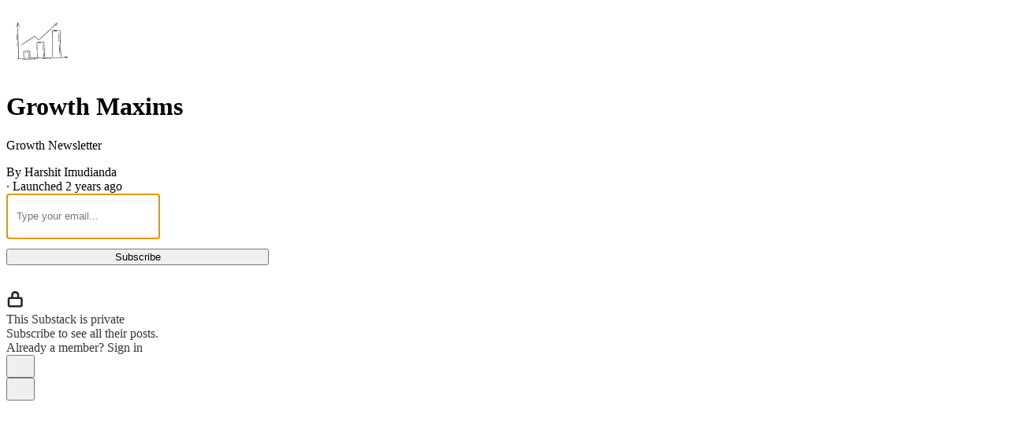

--- FILE ---
content_type: text/css
request_url: https://substackcdn.com/bundle/static/css/async/273.f1ff8278.css
body_size: 1712
content:
.pubAccentTheme-rgl9Hv{--color-accent-light:var(--color_theme_bg_pop,var(--color-light-accent-fg-orange));--color-accent-hover-light:var(--color_theme_bg_pop_darken,var(--color-light-accent-fg-orange-hover));--color-accent-inverse-light:var(--color_theme_print_on_pop,var(--color-utility-white));--color-accent:var(--color-accent-light);--color-accent-hover:var(--color-accent-hover-light);--color-accent-inverse:var(--color-accent-inverse-light);--color-accent-text:var(--color-app-light-accent-text,var(--color-accent));--color-bg-accent:var(--color-app-light-bg-accent,var(--color-bg-accent-themed));--color-bg-accent-hover:var(--color-app-light-bg-accent-hover,var(--color-bg-accent-hover-themed));--border-focus:1px solid var(--color-accent);--focus-ring:0 0 0 2px var(--color-bg-primary),0 0 0 3px var(--color-accent),0 0 0 5px var(--color-bg-accent);--focus-input-ring:0 0 0 2px var(--color-bg-accent);--color-text-select:var(--color-bg-accent);--color-link-fg:var(--color-accent-text);--color-link-bg:var(--color-bg-accent);--color-mention-self-fg:var(--color-accent-text);--color-mention-self-bg:var(--color-bg-accent);--color-button-primary-fg:var(--color-accent-inverse);--color-button-primary-bg:var(--color-accent);--color-button-primary-fg-hover:var(--color-accent-inverse);--color-button-primary-bg-hover:var(--color-accent-hover);--color-button-secondary-accent-fg:var(--color-accent-text);--color-button-secondary-accent-bg:var(--color-bg-accent);--color-button-secondary-accent-fg-hover:var(--color-accent-text);--color-button-secondary-accent-bg-hover:var(--color-bg-accent-hover);--color-button-tertiary-accent-fg:var(--color-accent-text);--color-button-tertiary-accent-bg:transparent;--color-button-tertiary-accent-fg-hover:var(--color-accent-text);--color-button-tertiary-accent-bg-hover:var(--color-bg-accent)}.dark-mode .pubAccentTheme-rgl9Hv{--color-accent:var(--color-app-dark-accent,var(--color-accent-light));--color-accent-hover:var(--color-app-dark-accent-hover,var(--color-accent-hover-light));--color-accent-inverse:var(--color-app-dark-accent-inverse,var(--color-accent-inverse-light));--color-accent-text:var(--color-app-dark-accent-text,var(--color-accent));--color-bg-accent:var(--color-app-dark-bg-accent,var(--color-bg-accent-themed));--color-bg-accent-hover:var(--color-app-dark-bg-accent-hover,var(--color-bg-accent-hover-themed))}.form-x2um0M{margin:0}.label-mP310C{margin:0;padding:0}.pubTheme-yiXxQA{--color-accent:var(--color_theme_bg_pop,var(--color-light-accent-fg-orange));--color-accent-hover:var(--color_theme_bg_pop_darken,var(--color-light-accent-fg-orange-hover));--color-accent-inverse:var(--color_theme_print_on_pop,var(--color-utility-white));--color-accent-text:var(--color-accent);--color-bg-accent:var(--color-bg-accent-themed);--color-bg-accent-hover:var(--color-bg-accent-hover-themed);--color-fg-primary:var(--print_on_web_bg_color,var(--color-light-fg-primary));--color-fg-secondary:var(--print_secondary_on_web_bg_color,var(--color-light-fg-secondary));--color-fg-tertiary:var(--color_theme_bg_contrast_4,var(--color-light-fg-tertiary));--color-utility-detail:var(--color_theme_detail,var(--color-light-utility-detail));--color-bg-primary:var(--web_bg_color,var(--color-light-bg-primary));--color-bg-primary-hover:var(--color_theme_bg_contrast_1,var(--color-light-bg-primary-hover));--color-bg-secondary:var(--color_theme_bg_contrast_1,var(--color-light-bg-secondary));--color-bg-tertiary:var(--color_theme_bg_contrast_2,var(--color-light-bg-tertiary));--color-bg-quaternary:var(--color_theme_bg_contrast_3,var(--color-light-bg-quaternary));--color-dark-bg-primary:var(--color-bg-primary);--color-dark-bg-primary-hover:var(--color-bg-primary-hover);--color-dark-bg-secondary:var(--color-bg-secondary);--color-dark-bg-tertiary:var(--color-bg-tertiary);--color-dark-bg-quaternary:var(--color-bg-quaternary);--color-bg-elevated:var(--color_theme_bg_elevated,var(--color-light-bg-primary));--color-bg-elevated-primary:var(--color_theme_bg_elevated,var(--color-light-bg-primary));--color-bg-elevated-secondary:var(--color_theme_bg_elevated_secondary,var(--color-light-bg-elevated-secondary));--color-bg-elevated-tertiary:var(--color_theme_bg_elevated_tertiary,var(--color-light-bg-elevated-tertiary));--color-bg-elevated-hover:var(--color_theme_bg_elevated_secondary,var(--color-light-bg-elevated-secondary));--border-default:1px solid var(--color-utility-detail);--border-focus:1px solid var(--color-accent);--inner-border-default:inset 0 0 0 1px var(--color-utility-detail);--focus-ring:0 0 0 2px var(--color-bg-primary),0 0 0 3px var(--color-accent),0 0 0 5px var(--color-bg-accent);--focus-input-ring:0 0 0 2px var(--color-bg-accent);--color-text-select:var(--color-bg-accent);--color-link-fg:var(--color-accent);--color-link-bg:var(--color-bg-accent);--color-mention-self-fg:var(--color-accent);--color-mention-self-bg:var(--color-bg-accent);--color-button-primary-fg:var(--color-accent-inverse);--color-button-primary-bg:var(--color-accent);--color-button-primary-fg-hover:var(--color-accent-inverse);--color-button-primary-bg-hover:var(--color-accent-hover);--color-button-secondary-fg:var(--color-fg-primary);--color-button-secondary-bg:var(--color-bg-secondary);--color-button-secondary-fg-hover:var(--color-fg-primary);--color-button-secondary-bg-hover:var(--color-bg-tertiary);--color-button-secondary-accent-fg:var(--color-accent);--color-button-secondary-accent-bg:var(--color-bg-accent);--color-button-secondary-accent-fg-hover:var(--color-accent);--color-button-secondary-accent-bg-hover:var(--color-bg-accent-hover);--color-button-secondary-outline-fg:var(--color-fg-primary);--color-button-secondary-outline-bg:transparent;--color-button-secondary-outline-fg-hover:var(--color-fg-primary);--color-button-secondary-outline-bg-hover:var(--color-bg-secondary);--color-button-tertiary-fg:var(--color-fg-primary);--color-button-tertiary-bg:transparent;--color-button-tertiary-fg-hover:var(--color-fg-primary);--color-button-tertiary-bg-hover:var(--color-bg-secondary);--color-button-tertiary-accent-fg:var(--color-accent);--color-button-tertiary-accent-bg:transparent;--color-button-tertiary-accent-fg-hover:var(--color-accent);--color-button-tertiary-accent-bg-hover:var(--color-bg-accent);--color-button-quaternary-fg:var(--color-fg-secondary);--color-button-quaternary-bg:transparent;--color-button-quaternary-fg-hover:var(--color-fg-primary);--color-button-quaternary-bg-hover:transparent;--color-button-disabled-fg:var(--color-fg-tertiary,var(--color-light-fg-primary));--color-button-disabled-bg:var(--color-bg-secondary,var(--color-light-bg-secondary));background-color:var(--color-bg-primary);color:var(--color-fg-primary)}.pubTheme-yiXxQA .dark-theme{--color-fg-primary-themed:var(--color-fg-primary);--color-fg-secondary-themed:var(--color-fg-secondary);--color-fg-tertiary-themed:var(--color-fg-tertiary)}.headerTheme-cI2mYP{--web_bg_color:var(--header_bg_color,var(--web_bg_color));--print_on_web_bg_color:var(--print_on_header_bg_color,var(--print_on_web_bg_color));--print_secondary_on_web_bg_color:var(--print_secondary_on_header_bg_color,var(--print_secondary_on_web_bg_color));--color-fg-primary:var(--print_on_header_bg_color,var(--print_on_web_bg_color));--color-fg-secondary:var(--print_secondary_on_header_bg_color,var(--print_secondary_on_web_bg_color));--color-fg-tertiary:var(--color_theme_bg_contrast_4,var(--color-light-fg-tertiary));--color-utility-detail:var(--header_detail_color,var(--color_theme_detail,var(--color-light-utility-detail)));--color-bg-primary:var(--header_bg_color,var(--web_bg_color));--color-bg-primary-hover:var(--header_bg_contrast_1,var(--color-light-bg-primary-hover));--color-bg-secondary:var(--header_bg_contrast_1,var(--color-light-bg-secondary));--color-bg-tertiary:var(--header_bg_contrast_2,var(--color-light-bg-tertiary));--color-bg-quaternary:var(--header_bg_contrast_3,var(--color-light-bg-quaternary));--color-dark-bg-primary:var(--color-bg-primary);--color-dark-bg-primary-hover:var(--color-bg-primary-hover);--color-dark-bg-secondary:var(--color-bg-secondary);--color-dark-bg-tertiary:var(--color-bg-tertiary);--color-dark-bg-quaternary:var(--color-bg-quaternary);--color-bg-elevated:var(--header_bg_elevated,var(--color-light-bg-primary));--color-bg-elevated-primary:var(--header_bg_elevated,var(--color-light-bg-primary));--color-bg-elevated-secondary:var(--header_bg_elevated_secondary,var(--color-light-bg-elevated-secondary));--color-bg-elevated-tertiary:var(--header_bg_elevated_tertiary,var(--color-light-bg-elevated-tertiary));--color-bg-elevated-hover:var(--header_bg_elevated_secondary,var(--color-light-bg-elevated-secondary))}.footerTheme-BgBgJ9{--web_bg_color:var(--footer_bg_color,var(--web_bg_color));--print_on_web_bg_color:var(--print_on_footer_bg_color,var(--print_on_web_bg_color));--print_secondary_on_web_bg_color:var(--print_secondary_on_footer_bg_color,var(--print_secondary_on_web_bg_color));--color-fg-primary:var(--print_on_footer_bg_color,var(--print_on_web_bg_color));--color-fg-secondary:var(--print_secondary_on_footer_bg_color,var(--print_secondary_on_web_bg_color));--color-fg-tertiary:var(--color_theme_bg_contrast_4,var(--color-light-fg-tertiary));--color-utility-detail:var(--footer_detail_color,var(--color_theme_detail,var(--color-light-utility-detail)));--color-bg-primary:var(--footer_bg_color,var(--web_bg_color));--color-bg-primary-hover:var(--footer_bg_contrast_1,var(--color-light-bg-primary-hover));--color-bg-secondary:var(--footer_bg_contrast_1,var(--color-light-bg-secondary));--color-bg-tertiary:var(--footer_bg_contrast_2,var(--color-light-bg-tertiary));--color-bg-quaternary:var(--footer_bg_contrast_3,var(--color-light-bg-quaternary));--color-dark-bg-primary:var(--color-bg-primary);--color-dark-bg-primary-hover:var(--color-bg-primary-hover);--color-dark-bg-secondary:var(--color-bg-secondary);--color-dark-bg-tertiary:var(--color-bg-tertiary);--color-dark-bg-quaternary:var(--color-bg-quaternary);--color-bg-elevated:var(--footer_bg_elevated,var(--color-light-bg-primary));--color-bg-elevated-primary:var(--footer_bg_elevated,var(--color-light-bg-primary));--color-bg-elevated-secondary:var(--footer_bg_elevated_secondary,var(--color-light-bg-elevated-secondary));--color-bg-elevated-tertiary:var(--footer_bg_elevated_tertiary,var(--color-light-bg-elevated-tertiary));--color-bg-elevated-hover:var(--footer_bg_elevated_secondary,var(--color-light-bg-elevated-secondary))}.footerSecondaryTheme-_7Juj4{--web_bg_color:var(--footer_secondary_bg_color,var(--footer_bg_color,var(--web_bg_color)));--print_on_web_bg_color:var(--print_on_footer_secondary_bg_color,var(--print_on_footer_bg_color,var(--print_on_web_bg_color)));--print_secondary_on_web_bg_color:var(--print_secondary_on_footer_secondary_bg_color,var(--print_secondary_on_footer_bg_color,var(--print_secondary_on_web_bg_color)));--color-fg-primary:var(--print_on_footer_secondary_bg_color,var(--print_on_footer_bg_color,var(--print_on_web_bg_color)));--color-fg-secondary:var(--print_secondary_on_footer_secondary_bg_color,var(--print_secondary_on_footer_bg_color,var(--print_secondary_on_web_bg_color)));--color-fg-tertiary:var(--color_theme_bg_contrast_4,var(--color-light-fg-tertiary));--color-utility-detail:var(--footer_secondary_detail_color,var(--footer_detail_color,var(--color_theme_detail,var(--color-light-utility-detail))));--color-bg-primary:var(--footer_secondary_bg_color,var(--footer_bg_color,var(--web_bg_color)));--color-bg-primary-hover:var(--footer_secondary_bg_contrast_1,var(--footer_bg_contrast_1,var(--color-light-bg-primary-hover)));--color-bg-secondary:var(--footer_secondary_bg_contrast_1,var(--footer_bg_contrast_1,var(--color-light-bg-secondary)));--color-bg-tertiary:var(--footer_secondary_bg_contrast_2,var(--footer_bg_contrast_2,var(--color-light-bg-tertiary)));--color-bg-quaternary:var(--footer_secondary_bg_contrast_3,var(--footer_bg_contrast_3,var(--color-light-bg-quaternary)));--color-dark-bg-primary:var(--color-bg-primary);--color-dark-bg-primary-hover:var(--color-bg-primary-hover);--color-dark-bg-secondary:var(--color-bg-secondary);--color-dark-bg-tertiary:var(--color-bg-tertiary);--color-dark-bg-quaternary:var(--color-bg-quaternary);--color-bg-elevated:var(--footer_secondary_bg_elevated,var(--footer_bg_elevated,var(--color-light-bg-primary)));--color-bg-elevated-primary:var(--footer_secondary_bg_elevated,var(--footer_bg_elevated,var(--color-light-bg-primary)));--color-bg-elevated-secondary:var(--footer_secondary_bg_elevated_secondary,var(--footer_bg_elevated_secondary,var(--color-light-bg-elevated-secondary)));--color-bg-elevated-tertiary:var(--footer_secondary_bg_elevated_tertiary,var(--footer_bg_elevated_tertiary,var(--color-light-bg-elevated-tertiary)));--color-bg-elevated-hover:var(--footer_secondary_bg_elevated_secondary,var(--footer_bg_elevated_secondary,var(--color-light-bg-elevated-secondary)))}.the-free-press-theme .pubTheme-yiXxQA{--color-accent-themed:#f2312c;--color-fg-primary-themed:#161613;--color-utility-detail:#bebdb8;--color-utility-detail-themed:#bebdb8;--color-blue:#005591;--color-text-secondary:var(--color-blue);--half-column-gap:var(--size-20);--column-gap:var(--size-40);--container-max-width:1358px;--container-horizontal-padding:var(--size-24);--container-horizontal-padding-mobile:var(--size-28);--body-container-horizontal-padding-mobile:0;--fp-sans:"American Grotesk",sans-serif;--fp-sans-condensed:"American Grotesk Condensed",sans-serif;--fp-sans-compressed:"American Grotesk Compressed",sans-serif;--fp-serif-condensed:"Copernicus New Condensed",serif;--fp-serif:"Tiempos",serif}.the-free-press-theme .pubTheme-yiXxQA .dark-theme{--border-default:1px solid #7d858b;--color-bg-primary:#161613;--color-fg-primary-themed:#fff}:root:has(.the-free-press-theme .pubTheme-yiXxQA){--web_bg_color:#f6f4ef!important}body:has(.the-free-press-theme){position:static}.requestInput-WHeUXs.requestInput-WHeUXs.requestInput-WHeUXs.requestInput-WHeUXs{border:var(--border-default);border-radius:var(--border-radius-sm);height:40px;color:var(--cover_print_primary);padding:8px 12px}.requestButton-cgAc0k{width:333px;margin-top:12px;margin-bottom:32px}.privateText-wOhh5e.privateText-wOhh5e.privateText-wOhh5e.privateText-wOhh5e{color:var(--cover_print_primary)}.signInLink-uYK_GW.signInLink-uYK_GW{text-decoration:none}.signInLink-uYK_GW.signInLink-uYK_GW:hover:active{opacity:.7}.requestErrors-fjW_fy.requestErrors-fjW_fy .error-c3JRlT{margin-top:8px}.requestErrors-fjW_fy.requestErrors-fjW_fy a{color:var(--color-semantic-error-bg-primary);font-family:inherit;font-size:inherit;font-weight:inherit;text-decoration:underline;display:inline-block}.requestErrors-fjW_fy.requestErrors-fjW_fy a:hover{text-decoration:none}.privateLockIcon-rwwaF_{width:24px;height:24px;color:var(--cover_print_secondary)}.privateLockIcon-rwwaF_ path:last-child{fill:var(--cover_bg_color)}.privateLockIcon-rwwaF_ path.lock-shackle-kBv4gf{stroke:var(--cover_print_secondary);fill:#0000}.privateLockIcon-rwwaF_ path.lock-body-wKHpKP{stroke:var(--cover_print_secondary)}

--- FILE ---
content_type: application/javascript
request_url: https://substackcdn.com/bundle/static/js/1385.1b7d01b3.js
body_size: 43022
content:
(self.webpackChunksubstack=self.webpackChunksubstack||[]).push([["1385"],{7642:function(e,t,n){"use strict";n.d(t,{A:()=>r});let r={popover:"popover-Q5L48i",visible:"visible-w2GbD1",mounted:"mounted-xAyTLJ",disabled:"disabled-qyVgYn",explainer:"explainer-FXmc_P",dismissExplainer:"dismissExplainer-ns56FG",mobileFooter:"mobileFooter-CGz8PV",button:"button-r00Nrm"}},91086:function(e,t,n){"use strict";n.d(t,{A:()=>r});let r={transcriptionStatus:"transcriptionStatus-OyxRN5",transcriptionChunk:"transcriptionChunk-DKBYAw",hoverChunk:"hoverChunk-IPtOLw",rowIndicator:"rowIndicator-jiY8sp",hoverRow:"hoverRow-zMw3pV",activeRow:"activeRow-S2HzS9",rowText:"rowText-T4jYBi",speakerText:"speakerText-lh6QvQ",rowEditableText:"rowEditableText-PLHmec",activeWord:"activeWord-J6YmxG",playCircle:"playCircle-Ech_eu"}},73683:function(e,t,n){"use strict";n.d(t,{A:()=>r});let r={subscribeButton:"subscribeButton-LcKYi7"}},96063:function(e,t,n){"use strict";n.d(t,{A:()=>r});let r={"byline-wrapper":"byline-wrapper-rwhTzJ",bylineWrapper:"byline-wrapper-rwhTzJ",bottomWithTos:"bottomWithTos-g5MwKO","byline-wrapper--swap-on-mobile":"byline-wrapper--swap-on-mobile-Cs2Jac",bylineWrapperSwapOnMobile:"byline-wrapper--swap-on-mobile-Cs2Jac","byline-faces--swap-on-mobile":"byline-faces--swap-on-mobile-ucRXf3",bylineFacesSwapOnMobile:"byline-faces--swap-on-mobile-ucRXf3",subscribeWidget:"subscribeWidget-sIP7pQ",title:"title-X77sOw",subtitle:"subtitle-HEEcLo"}},74213:function(e,t,n){"use strict";n.d(t,{A:()=>r});let r={postUFI:"postUFI-Oh86n4",postUfi:"postUFI-Oh86n4",hasVoiceover:"hasVoiceover-rbvr3u",editButtonContainer:"editButtonContainer-hWwvUO"}},67754:function(e,t,n){"use strict";n.d(t,{A:()=>r});let r={inputWithIcons:"inputWithIcons-vs0rlV",error:"error-nMG79e",inputWrapper:"inputWrapper-Wvkzvn",icon:"icon-wnhO6c"}},3526:function(e,t,n){"use strict";n.d(t,{D:()=>S});var r=n(79785),i=n(4006),a=n(32485),l=n.n(a),o=n(17402),s=n(33764),c=n(84605),d=n(86500),u=n(58418),p=n(35369),h=n(76977),m=n(16993),g=n(63136),b=n(39318),f=n(50963),Y=n(57324);let _="ig_modal_logo-jNPKzo",v="logo_substack-xHlM5o";function y(){let e=(0,r._)(["Follow "," in the app"]);return y=function(){return e},e}function w(){let e=(0,r._)(["Get the Substack app to follow ","'s reading and writing."]);return w=function(){return e},e}let S=e=>{let{pub:t,slug:n,action:r,platform:a}=e,{iString:S,iTemplate:k}=(0,c.GO)(),[C,F]=(0,u.A)("".concat(a,"_webview_app_upsell"),259200),[E,I]=(0,o.useState)(!C);(0,o.useEffect)(()=>{E&&(0,d.u4)(d.qY.APP_FOOTER_SHEET_CTA_VIEWED,{surface:"post",type:"webview-sheet",platform:a})},[]);let D=(0,b.XV8)(t.subdomain,n,{redirect:"app-store",source:Y.VU.postFooter}),A="read"===r?t.logo_url:t.author_photo_url||t.logo_url;return(0,i.Y)(m.aF,{isOpen:E,onClose:()=>{I(!1)},children:(0,i.Y)(m.cw,{children:(0,i.FD)(h.I1,{gap:32,alignItems:"center",paddingY:40,paddingX:24,children:[(0,i.Y)(h.Ye,{alignItems:"center",justifyContent:"center",style:{position:"relative"},children:A?(0,i.FD)(i.FK,{children:[(0,i.Y)(h.pT,{justifyContent:"center",alignItems:"center",className:l()(_,v,"logo_left-HHdifs"),children:(0,i.Y)(s.o,{src:"/img/substack-white.svg",imageIsFixedWidth:!0,useRetinaSizing:!0,maxWidth:44})}),(0,i.Y)(h.pT,{justifyContent:"center",alignItems:"center",className:l()(_,"logo_right-_og3lw"),children:(0,i.Y)(s.o,{className:"ig_image_border-FuLDjr",src:A,imageIsFixedWidth:!0,useRetinaSizing:!0,maxWidth:56})})]}):(0,i.Y)(h.pT,{justifyContent:"center",alignItems:"center",className:l()(_,v),children:(0,i.Y)(s.o,{src:"/img/substack-white.svg",imageIsFixedWidth:!0,useRetinaSizing:!0,maxWidth:44})})}),(0,i.FD)(h.I1,{gap:8,alignItems:"center",children:[(0,i.Y)(g.EY.B1,{align:"center",weight:"semibold",children:"read"===r?S("Read in the Substack app"):k(y(),t.author_name)}),(0,i.Y)(g.EY.B4,{align:"center",fontSize:14,color:"secondary",children:"read"===r?S("Get the Substack app for the best reading experience on the go."):k(w(),(0,f.$k)(t.author_name))})]}),(0,i.FD)(h.I1,{gap:16,paddingX:16,alignItems:"center",className:"ig_modal_button_container-wKHKdO",children:[(0,i.Y)(p.$n,{priority:"primary",onClick:()=>{(0,d.u4)(d.qY.APP_BANNER_TAPPED,{surface:"post",type:"webview-sheet",platform:a})},href:D,children:S("Open in app")}),(0,i.Y)(p.$n,{priority:"tertiary",onClick:()=>{(0,d.u4)(d.qY.APP_FOOTER_SHEET_CTA_DISMISSED,{surface:"post",type:"webview-sheet",platform:a}),F(),I(!1)},children:S("Maybe later")})]})]})})})}},70997:function(e,t,n){"use strict";n.d(t,{p:()=>h});var r=n(4006),i=n(87677),a=n(17402),l=n(94794),o=n(86500),s=n(16074),c=n(76977),d=n(63136),u=n(18947),p=n(57324);let h=e=>{let{user:t,isMobile:n,post:h}=e,m=(0,l.aZ)(),g=(null==t?void 0:t.is_contributor)&&!m,b=!n||!g;return((0,a.useEffect)(()=>{b||(0,o.u4)(o.qY.POST_STATS_IN_APP_UPSELL_SEEN,{post_id:h.id,source:"mobile_post_page"})}),b)?null:(0,r.FD)(c.VP,{children:[(0,r.Y)(s.c,{}),(0,r.FD)(c.fI,{className:"statsLink-zUlL_7",alignItems:"center",justifyContent:"space-between",children:[(0,r.Y)(d.EY.B3,{paddingY:16,as:"a",weight:"semibold",translated:!0,href:(0,u.MG)({postId:h.id,params:{utm_source:p.VU.substack,utm_medium:p.Jn.web,utm_campaign:p._9.postStatsUpsellMobilePostPage,redirect:"app-store"}}),onClick:()=>(0,o.u4)(o.qY.POST_STATS_IN_APP_UPSELL_CLICKED,{post_id:h.id,source:"mobile_post_page"}),children:"View stats in the app"}),(0,r.Y)(i.A,{})]}),(0,r.Y)(s.c,{})]})}},76219:function(e,t,n){"use strict";n.d(t,{u:()=>a});var r=n(4006),i=n(63136);function a(e){let{doiUrl:t,pdfUrl:n}=e;return t&&n?(0,r.FD)(i.EY,{as:"p",children:["Cite as:"," ",(0,r.Y)("a",{href:t,target:"_blank",children:t})," ","•"," ",(0,r.Y)("a",{href:n,target:"_blank",children:"PDF"})]}):null}},71328:function(e,t,n){"use strict";n.d(t,{k:()=>p});var r=n(69277),i=n(70408),a=n(4006),l=n(60927),o=n(93038),s=n(76977),c=n(63136),d=n(49807);let u={blurb:"blurb-PNfDEK"};function p(e){let{crossPostInfo:{introText:t,crossPostedPub:n,crossPostingByLine:r},postType:i}=e;return(0,a.Y)(s.VP,{paddingTop:8,paddingBottom:24*("podcast"!==i),children:(0,a.FD)(s.VP,{paddingX:20,padding:8,className:u.blurb,gap:12,children:[(0,a.Y)(h,{crossPostedPub:n}),(0,a.Y)(m,{introText:t}),(0,a.Y)(g,{byline:r})]})})}function h(e){let{crossPostedPub:t}=e;return(0,a.FD)(s.fI,{className:u.attribution,gap:8,alignItems:"center",children:[(0,a.Y)(l.A,{stroke:"var(--color-accent)",size:16}),(0,a.FD)(c.EY.Meta,{translated:!0,color:"accent",children:["Cross-posted by ",(0,a.Y)(c.Yq,{href:(0,d.$_T)(t),children:I18N.p(t.name)})]})]})}function m(e){let{introText:t}=e;return t?(0,a.Y)(c.EY.B2,{fontStyle:"italic",children:'"'.concat(t,'"')}):null}function g(e){let{byline:t}=e,n=null==t?void 0:t[0];return n?(0,a.FD)(c.EY.B2,{color:"accent",children:["- ",(0,a.Y)(o.Ay,(0,i._)((0,r._)({},n),{type:"user",uuid:""}))]}):null}},70345:function(e,t,n){"use strict";n.d(t,{y$:()=>L});var r=n(69277),i=n(70408),a=n(79785),l=n(4006),o=n(17402),s=n(47963),c=n(85048),d=n(58050),u=n(84605),p=n(46271),h=n(86500),m=n(94729),g=n(17186),b=n(68349),f=n(24078),Y=n(35369),_=n(76977),v=n(16993),y=n(63136),w=n(65842),S=n(36372),k=n(11510),C=n(16291),F=n(39318),E=n(41086),I=n(50963),D=n(57324);let A={is_www:!0,is_personal_mode:!1,id:0,name:"Substack",subdomain:"www",copyright:"Substack Inc.",mailing_address:"548 Market Street PMB 72296\nSan Francisco, CA 94104",email_from:"no-reply@substack.com",email_from_name:"Substack",logo_url:"/img/substack.png?v=3",language:"en",theme:void 0,theme_var_color_links:void 0,theme_var_background_pop:void 0,theme_var_cover_bg_color:void 0,custom_domain:void 0,type:void 0};function x(){let e=(0,a._)(["Already following ",""]);return x=function(){return e},e}function N(){let e=(0,a._)(["",", a paid subscriber of ",", shared this with you."]);return N=function(){return e},e}function T(){let e=(0,a._)(["",", a subscriber of ",", shared this with you."]);return T=function(){return e},e}function P(){let e=(0,a._)([""," shared this with you."]);return P=function(){return e},e}function O(){let e=(0,a._)(["Follow "," and continue reading"]);return O=function(){return e},e}function B(){let e=(0,a._)(["Sign up and follow ",""]);return B=function(){return e},e}let L=e=>{let{pub:t,post:n,referringUser:a,freeSignupEmail:s,forceFollowPrompt:c,surface:f}=e,[Y,y]=(0,o.useState)(!1),[w,k]=(0,o.useState)(!1),[D,A]=(0,o.useState)(0),[N,T]=(0,o.useState)(s),[P,O]=(0,o.useState)(!1),{iString:B,iTemplate:L}=(0,u.GO)(),U=(0,S.d)(),V=(0,p.Jd)(),W=!!V||!!s,j=(0,d.cC)(a,null!=f?f:"follow-referrer-prompt",void 0,{auto:W}),z=(0,o.useMemo)(()=>({free_signup_email:s,post_id:null==n?void 0:n.id,referring_user_id:a.id}),[s,null==n?void 0:n.id,a.id]);(0,o.useEffect)(()=>{if(W&&!j.isLoaded||j.isFollowing){c&&j.isFollowing&&U.popToast(()=>(0,l.Y)(S.y,{text:L(x(),(0,I.$k)(a.name))}));return}try{let e=new URL(document.referrer);if(/(\b|\.)google\./.test(e.hostname)||["news.ycombinator.com","hckrnews.com"].includes(e.hostname))return}catch(e){}if(V&&(0,E.y)("follow-referrer-on-load")){(0,b.qm)("follow-referrer-on-load"),(0,h.u4)(h.qY.FOLLOW_REFERRER_PROMPT_REDIRECTED,z),G({fromRedirect:!0}).then(()=>y(!0));return}let e="follow-prompt-for-post-".concat(null==n?void 0:n.id,"-and-referrer-").concat(a.id,"-shown-at"),t=(0,g.xm)(e);!c&&t&&(0,C.A)().subtract(7,"days").isBefore(t)||((0,g.X3)(e,Date.now()),y(!0),(0,h.u4)(h.qY.FOLLOW_REFERRER_PROMPT_SHOWN,z))},[V,j.isLoaded]);let J=(0,o.useCallback)(()=>{(0,h.u4)(h.qY.FOLLOW_REFERRER_PROMPT_DISMISSED,(0,i._)((0,r._)({},z),{step:D})),y(!1)},[z,y,D]),K=(0,o.useCallback)(function(){let{email:e,reason:n="sign-in-click"}=arguments.length>0&&void 0!==arguments[0]?arguments[0]:{};(0,h.u4)(h.qY.FOLLOW_REFERRER_PROMPT_SIGN_IN_INITIATED,(0,i._)((0,r._)({},z),{reason:n}));let l=(0,F.oRR)({"follow-referrer-on-load":a.id});(0,b.V2)((0,F.a7q)({email:e,for_pub:null==t?void 0:t.subdomain,redirect:l}))},[z,null==t?void 0:t.subdomain,a.id]),q=(0,o.useCallback)(async function(){let e,t,n,{email:a}=arguments.length>0&&void 0!==arguments[0]?arguments[0]:{};try{({user:e,userExists:t}=await (0,m.x6)("/api/v1/reader/signup/just_email",{method:"POST",json:{email:a}}))}catch(e){e instanceof m.fk&&(n=e.getMessage())}return e?(T(a),0):t?((0,h.u4)(h.qY.FOLLOW_REFERRER_PROMPT_EXISTING_EMAIL_ENTERED,(0,i._)((0,r._)({},z),{email:a})),T(a),2):((0,h.u4)(h.qY.FOLLOW_REFERRER_PROMPT_SIGNUP_FAILED,(0,i._)((0,r._)({},z),{email:a,error:n})),U.popToast(()=>(0,l.Y)(S.y,{text:n||B("Something went wrong. Please try again later.")})),1)},[z,U,B]),G=(0,o.useCallback)(async function(){let e,{email:t,fromRedirect:n=!1}=arguments.length>0&&void 0!==arguments[0]?arguments[0]:{};if(!w){if(k(!0),n||(0,h.u4)(h.qY.FOLLOW_REFERRER_PROMPT_CTA_CLICKED,(0,i._)((0,r._)({},z),{email:t})),!W){if(!t){A(1),k(!1);return}if(1===(e=await q({email:t})))return void k(!1)}j.isFollowing||void 0!==e&&0!==e||(await j.toggle(),O(!0)),!V||n?A(2):y(!1),k(!1)}},[V,W,j,z,w,k,A,q]);return(0,l.Y)(v.aF,{fullscreenMobile:0!==D,isOpen:Y,onClose:J,children:(0,l.FD)(_.I1,{style:{height:"100%"},children:[(0,l.Y)(v.rQ,{showClose:!0,onClose:J}),(0,l.FD)(_.I1,{flex:"grow",gap:48,paddingX:32,paddingBottom:32,paddingTop:12,children:[0===D&&(0,l.Y)(R,{pub:t,referringUser:a,loading:w,onFollowClick:G,onDismiss:J}),1===D&&(0,l.Y)(M,{referringUser:a,loading:w,onFollowWithEmail:G,onSignInClick:K}),2===D&&(0,l.Y)(H,{email:N,referringUser:a,followed:P,onDismiss:J})]})]})})},R=e=>{var t,n,r,i,a;let o,{pub:s,referringUser:c,loading:d,onFollowClick:p,onDismiss:h}=e,{iTemplate:m,iString:g}=(0,u.GO)(),b=null!=(a=null!=(i=null!=(r=c.photo_url)?r:null==s?void 0:s.logo_url)?i:null==s?void 0:s.author_photo_url)?a:(0,F.Ji1)(c.id),v=(0,I.$k)(c.name),w=null==(n=c.subscriptions)||null==(t=n.find(e=>e.publication_id==(null==s?void 0:s.id)))?void 0:t.membership_state;return o=s&&"subscribed"===w?m(N(),c.name,s.name):s&&"free_signup"===w?m(T(),c.name,s.name):m(P(),c.name),(0,l.FD)(_.I1,{alignItems:"center",gap:8,children:[(0,l.FD)(_.I1,{alignItems:"center",gap:16,paddingBottom:16,children:[(0,l.Y)("div",{className:"avatarContainer-Bvvbb6",children:(0,l.Y)(f.eu,{className:"avatar-Gt1fvo",user:{photo_url:b},size:64})}),(0,l.Y)(y.EY.H3,{align:"center",weight:"heavy",children:o})]}),(0,l.Y)(Y.$n,{priority:"primary",disabled:d,onClick:p,children:m(O(),v)}),(0,l.Y)(Y.$n,{priority:"secondary",onClick:h,children:g("Skip")})]})},M=e=>{let{referringUser:t,loading:n,onFollowWithEmail:r,onSignInClick:i}=e,[a,s]=(0,o.useState)(""),{iTemplate:d}=(0,u.GO)(),p=(0,o.useRef)(null);(0,o.useEffect)(()=>{var e;null==(e=p.current)||e.focus()},[]);let h=(0,o.useCallback)(e=>{e.preventDefault(),""!==a&&r({email:a})},[r,a]),m=(0,I.$k)(t.name);return(0,l.FD)(l.FK,{children:[(0,l.FD)(_.I1,{alignItems:"center",gap:8,children:[(0,l.FD)(y.EY.H3,{translated:!0,align:"center",weight:"heavy",children:["Sign up to follow ",I18N.p(m)]}),(0,l.Y)(y.EY.B4,{translated:!0,align:"center",color:"secondary",children:"Discover great writing and follow your friends on Substack"})]}),(0,l.FD)(_.I1,{gap:12,children:[(0,l.Y)(y.EY.B4,{translated:!0,weight:"semibold",children:"Your email address"}),(0,l.Y)("form",{onSubmit:h,children:(0,l.Y)(w.ks,{ref:p,placeholder:"bob@gmail.com",value:a,onChange:e=>s(e.currentTarget.value)})})]}),(0,l.FD)(_.I1,{alignItems:"center",gap:16,justifyContent:"center",children:[(0,l.Y)(Y.$n,{disabled:n||""===a,onClick:h,children:d(B(),m)}),(0,l.FD)(y.EY.B4,{translated:!0,align:"center",color:"secondary",children:["Already have a Substack account?"," ",(0,l.Y)(y.EY.B4,{translated:!0,color:"secondary",decoration:"underline",as:"a",href:"#",onClick:i,children:"Sign in"})]})]}),(0,l.Y)(_.I1,{flex:"grow",justifyContent:"end",children:(0,l.Y)(y.EY.B4,{align:"center",children:(0,l.Y)(c.qd,{className:"termsFooter-KerNk3",publication:A})})})]})},H=e=>{let{onDismiss:t,email:n,referringUser:a,followed:o}=e,{iString:c}=(0,u.GO)(),d=(0,k.Iu)(),p={utm_medium:D.Jn.web,utm_campaign:D._9.postFollowReferrerPrompt,utm_source:D.VU.post};return(0,l.FD)(l.FK,{children:[o?(0,l.FD)(_.I1,{alignItems:"center",gap:4,children:[(0,l.Y)(y.EY.H3,{translated:!0,align:"center",weight:"heavy",children:"Read and follow in the app"}),(0,l.FD)(y.EY.B4,{translated:!0,align:"center",color:"secondary",children:["See who else ",I18N.p((0,I.$k)(a.name))," reads in the Substack app"]})]}):(0,l.FD)(_.I1,{alignItems:"center",gap:4,children:[(0,l.FD)(y.EY.H3,{translated:!0,align:"center",weight:"heavy",children:["Finish following ",I18N.p((0,I.$k)(a.name))," in the app"]}),(0,l.FD)(y.EY.B4,{translated:!0,align:"center",color:"secondary",children:["See who else ",I18N.p((0,I.$k)(a.name))," reads on Substack"]})]}),d?(0,l.FD)(l.FK,{children:[(0,l.Y)(_.Ye,{alignSelf:"center",children:(0,l.Y)("img",{src:(0,F.dJ9)("/img/app-preview-card.png"),height:265})}),(0,l.Y)(_.Ye,{flex:"grow",children:(0,l.FD)(_.I1,{alignItems:"center",flex:"grow",gap:8,children:[(0,l.Y)(Y.$n,{href:(0,F.wHz)(p),children:c("Get the Substack app")}),(0,l.Y)(Y.$n,{priority:"tertiary",onClick:t,children:c("Skip")})]})})]}):(0,l.FD)(_.I1,{alignItems:"center",gap:24,children:[(0,l.Y)("div",{style:{minHeight:231},children:(0,l.Y)(s.gF,(0,i._)((0,r._)({},p),{suggestedEmail:n,size:180,padding:0}))}),(0,l.Y)(Y.$n,{priority:"secondary",onClick:t,children:c("Continue reading")})]})]})}},47789:function(e,t,n){"use strict";n.d(t,{I:()=>i});var r=n(41935);function i(e){let{post:t,user:n,onChange:i,reaction_token:a,children:l}=e,{toggle:o}=(0,r.Ph)({post:t,user:n,surface:"reader",onChange:i?e=>{let{post:t}=e;return i({post:t})}:void 0,postReactionToken:a});return l(async()=>{await o()})}},84664:function(e,t,n){"use strict";n.d(t,{C:()=>m});var r=n(69277),i=n(32641),a=n(4006),l=n(70408),o=n(97731);let s=e=>{var{stroke:t="black",height:n=19,width:s=19}=e,c=(0,i._)(e,["stroke","height","width"]);return(0,a.FD)(o.A,(0,l._)((0,r._)({},c),{name:"AdhocEmailIcon",svgParams:{height:n,width:s,viewBox:"0 0 19 19"},children:[(0,a.Y)("path",{d:"M3 4C3 3.72386 3.22386 3.5 3.5 3.5H13C13.2761 3.5 13.5 3.72386 13.5 4V12.5C13.5 12.7761 13.2761 13 13 13H3.5C3.22386 13 3 12.7761 3 12.5V4Z",stroke:t}),(0,a.Y)("path",{d:"M3.5 4L8.25 9.02499L13 4",stroke:t,strokeLinecap:"round","stroke-linejoin":"round"}),(0,a.Y)("path",{d:"M5 13.5V15C5 15.2761 5.22386 15.5 5.5 15.5H15.3151C15.5913 15.5 15.8151 15.2761 15.8151 15V7C15.8151 6.72386 15.5913 6.5 15.3151 6.5H14",stroke:t})]}))};var c=n(14394);let d=e=>{var{stroke:t="black",height:n=19,width:s=19}=e,c=(0,i._)(e,["stroke","height","width"]);return(0,a.FD)(o.A,(0,l._)((0,r._)({},c),{name:"NewsletterIcon",svgParams:{height:n,width:s,viewBox:"0 0 19 19"},children:[(0,a.Y)("path",{d:"M3.5 3.5H15.5",stroke:t,strokeLinecap:"round","stroke-linejoin":"round"}),(0,a.Y)("path",{d:"M3.5 7.5H15.5",stroke:t,strokeLinecap:"round","stroke-linejoin":"round"}),(0,a.Y)("path",{d:"M3.5 11.5H15.5",stroke:t,strokeLinecap:"round","stroke-linejoin":"round"}),(0,a.Y)("path",{d:"M3.5 15.5H12",stroke:t,strokeLinecap:"round","stroke-linejoin":"round"})]}))},u=e=>(0,a.FD)(o.A,(0,l._)((0,r._)({},e),{name:"PodcastIcon",svgParams:{height:19,width:19},children:[(0,a.Y)("path",{d:"M10.1505 3H8.61291C6.06527 3 4 4.9401 4 7.33333V10","stroke-linejoin":"round"}),(0,a.Y)("path",{d:"M8.89246 3H10.4301C12.9778 3 15.043 4.9401 15.043 7.33333V10.5","stroke-linejoin":"round"}),(0,a.Y)("path",{d:"M3 12.1429V13.3571C3 14.5406 3.81359 15.5 4.81721 15.5H6.42473V10H4.81721C3.81359 10 3 10.9594 3 12.1429Z","stroke-linejoin":"round"}),(0,a.Y)("path",{d:"M16 12.1429V13.3571C16 14.5406 15.1864 15.5 14.1828 15.5H12.5753V10H14.1828C15.1864 10 16 10.9594 16 12.1429Z","stroke-linejoin":"round"})]}));var p=n(15052);let h=e=>{var{stroke:t="black",height:n=19,width:s=19}=e,c=(0,i._)(e,["stroke","height","width"]);return(0,a.Y)(o.A,(0,l._)((0,r._)({},c),{name:"VideoIcon",svgParams:{height:n,width:s,viewBox:"2 2 15 15"},children:(0,a.FD)("g",{fill:"transparent",children:[(0,a.Y)("path",{d:"M15.5 15H3.5V4H15.5V15Z",stroke:t,"stroke-linejoin":"round"}),(0,a.Y)("path",{d:"M11.5 11L8.5 9V12.5L11.5 11Z",stroke:t,"stroke-linejoin":"round"}),(0,a.Y)("path",{d:"M4 7H15",stroke:t}),(0,a.Y)("path",{d:"M4.5 4L7.5 7",stroke:t}),(0,a.Y)("path",{d:"M8 4L11 7",stroke:t}),(0,a.Y)("path",{d:"M11.5 4L14.5 7",stroke:t})]})}))},m=e=>{var{postType:t}=e,n=(0,i._)(e,["postType"]);switch(t){case"newsletter":return(0,a.Y)(d,(0,r._)({},n));case"adhoc_email":return(0,a.Y)(s,(0,r._)({},n));case"thread":return(0,a.Y)(p.A,(0,r._)({},n));case"podcast":return(0,a.Y)(u,(0,r._)({},n));case"video":return(0,a.Y)(h,(0,r._)({},n));case"restack":return(0,a.Y)(c.A,(0,r._)({},n));default:return console.warn("Unrecognized post type: [".concat(t,"]")),null}}},3338:function(e,t,n){"use strict";n.d(t,{V:()=>S});var r=n(4006),i=n(81143),a=n(17402),l=n(15734),o=n.n(l),s=n(47963),c=n(84605),d=n(43294),u=n(86500),p=n(94729),h=n(24078),m=n(35369),g=n(16074),b=n(76977),f=n(16993),Y=n(63136),_=n(65842),v=n(11510),y=n(39318),w=n(57324);let S=e=>{let{post:t,pub:n,freeSignupEmail:l,user:d,magicToken:h,onClose:Y,onSubscriptionComplete:_,onUnlockFailed:S,hasCompletedUnlock:F=!1}=e,[E,I]=(0,a.useState)(!0),[D,A]=(0,a.useState)(!1),[x,N]=(0,a.useState)(!d&&!F),[T,P]=(0,a.useState)(F),[O,B]=(0,a.useState)((null==d?void 0:d.email)||l||""),[L,R]=(0,a.useState)(!1),[M,H]=(0,a.useState)(!1),[U,V]=(0,a.useState)(!1),{iString:W}=(0,c.GO)(),j=(0,v.Iu)();(0,a.useEffect)(()=>{(0,u.u4)(u.qY.UNSUBSCRIBED_POST_UNLOCK_MODAL_VIEWED,{post_id:t.id})},[t.id]);let z=()=>{(0,u.u4)(u.qY.UNSUBSCRIBED_POST_UNLOCK_MODAL_DISMISSED,{post_id:t.id,has_reached_max_tokens:L}),I(!1),null==Y||Y()},J=(0,y.XV8)(n.subdomain,t.slug,{params:{utm_campaign:w._9.postUnlockUnsubscribedModal,utm_source:w.VU.post},redirect:"app-store"}),K=async e=>{if((0,u.u4)(u.qY.PAYWALL_UNLOCK_CTA_CLICKED,{post_id:t.id,has_email:!!e||!!(null==d?void 0:d.email),source:"unsubscribed_post_unlock_modal"}),!d&&!e)return void N(!0);let n=e||(null==d?void 0:d.email)||"";if(!n||!n.trim())return void N(!0);B(n),A(!0);try{await o().post("/api/v1/free").send({email:n,source:"post_unlock_upsell"});try{await o().post("/api/v1/post_unlock_token").send({post_id:t.id,token:h,email:n})}catch(n){var r,i,a,l;let e=(null==n||null==(i=n.response)||null==(r=i.body)?void 0:r.error)||(null==n||null==(l=n.response)||null==(a=l.body)?void 0:a.message)||(null==n?void 0:n.message)||"";"Max tokens redeemed"===e?(null==S||S(),R(!0)):H(!0),(0,u.u4)(u.qY.UNSUBSCRIBED_POST_UNLOCK_MODAL_ERROR,{post_id:t.id,error:e,max_redeem_error:"Max tokens redeemed"===e}),console.warn("Failed to create unlock token, user may need to complete setup in app:",n)}null==_||_(),P(!0)}catch(e){console.error("Failed to subscribe or unlock:",e)}finally{A(!1)}},q=async()=>{A(!0);try{await (0,p.x6)("/api/v1/send_app_download_link",{method:"POST",json:{email:O}}),V(!0)}catch(e){console.error("Failed to send app download link:",e)}finally{A(!1)}};return(0,r.Y)(f.aF,{isOpen:E,onClose:z,children:(0,r.Y)(f.cw,{children:T?(0,r.FD)(b.I1,{gap:16,children:[(0,r.Y)(k,{post:t,pub:n,secondaryText:W(j?"Open the Substack app to read this post":"Scan the QR code or receive a link to read this post in the Substack app"),errorText:L?W("You've already redeemed an unlock token"):M?W("Something went wrong. Please try again later."):void 0}),!j&&(0,r.FD)(b.I1,{gap:16,alignItems:"center",children:[(0,r.Y)(s.hj,{size:142,utm_campaign:w._9.postUnlockUnsubscribedModal,utm_source:w.VU.post,openUrl:J}),(0,r.Y)(g.v,{}),(0,r.Y)(m.$n,{priority:"primary",onClick:q,disabled:U||D,children:W(U?"Email sent":"Email me a link")})]}),j&&(0,r.Y)(b.I1,{alignItems:"center",paddingBottom:16,children:(0,r.Y)(m.$n,{href:J,style:{width:"80%"},children:W("Install the app")})})]}):x?(0,r.FD)(b.I1,{gap:8,children:[(0,r.Y)(k,{post:t,pub:n}),(0,r.Y)(C,{freeSignupEmail:l,onSubmit:K,isLoading:D})]}):(0,r.FD)(b.I1,{gap:8,children:[(0,r.Y)(k,{post:t,pub:n}),(0,r.Y)(m.$n,{leading:(0,r.Y)(i.A,{}),priority:"primary",paddingY:12,disabled:D,onClick:()=>K(),children:W("Subscribe and unlock")}),(0,r.Y)(m.$n,{priority:"secondary",onClick:z,children:W("Maybe later")})]})})})},k=e=>{var t;let{post:n,pub:i,secondaryText:a,errorText:l}=e,{iString:o}=(0,c.GO)(),s=null==(t=n.publishedBylines)?void 0:t[0],d=s?{id:s.id,name:s.name,photo_url:s.photo_url}:{id:i.author_id,name:i.author_name,photo_url:i.author_photo_url};return(0,r.FD)(b.I1,{gap:16,alignItems:"center",children:[(0,r.Y)(h.tp,{size:96,user:d}),(0,r.FD)(b.I1,{gap:8,alignItems:"center",children:[(0,r.Y)(Y.EY.H3,{align:"center",children:o("Unlock this post")}),l&&(0,r.Y)(Y.EY.B3,{color:"error",align:"center",children:l}),(0,r.Y)(Y.EY.B3,{color:"secondary",align:"center",children:a||o("Get a free subscription and unlock this paid post in the Substack app")})]})]})},C=e=>{let{freeSignupEmail:t,onSubmit:n,isLoading:i}=e,[l,o]=(0,a.useState)(null!=t?t:""),{iString:s}=(0,c.GO)(),u=(0,d.X)();return(0,r.FD)(b.I1,{gap:16,children:[(0,r.Y)(_.ks,{type:"email",name:"email",placeholder:s("Email Address"),ref:u,value:l,onInput:e=>o(e.target.value)}),(0,r.Y)(m.$n,{priority:"primary",onClick:()=>n(l),disabled:i,children:s(i?"Subscribing...":"Subscribe and unlock")}),(0,r.Y)(Y.EY.B4,{color:"secondary",weight:"light",align:"center",children:s("Maximum one post unlock per account")})]})}},76185:function(e,t,n){"use strict";n.d(t,{R:()=>I});var r=n(79785),i=n(4006),a=n(17402),l=n(15734),o=n.n(l),s=n(69277),c=n(48697),d=n(84605),u=n(86500),p=n(69618),h=n(68349),m=n(89490),g=n(35369),b=n(76977),f=n(81203),Y=n(63136),_=n(11587),v=n(36372),y=n(82776);function w(){let e=(0,r._)(["Why do you recommend this Substack?"]);return w=function(){return e},e}function S(){let e=(0,r._)(["Optional"]);return S=function(){return e},e}let k=e=>{var t;let{pubToRecommendBack:n,recommendingPub:r,recommendedPubs:l,setStep:u,close:k,setLoading:F,source:E}=e,{iString:I,iTemplate:D}=(0,d.GO)(),[A,x]=(0,a.useState)(null),{popToast:N}=(0,v.d)();(0,a.useEffect)(()=>{let e=null==l?void 0:l.find(e=>{let{id:t}=e;return t===n.id});if(null===A&&e){var t;x(null!=(t=e.blurb)?t:null)}},[A,l,n.id]);let T=async()=>{r?(await o().put("/api/v1/recommendations").send((0,s._)({recommended_publication_id:n.id,recommending_publication_id:r.id,source:E||"recommendation_notification_email",suggested:!1},A&&A.trim()?{description:A.trim()}:{})),(null==l?void 0:l.some(e=>{let{id:t}=e;return t!==n.id}))?null==k||k():null==u||u("choose"),F?(F(!0),null==k||k()):((0,h.V2)("/publish/recommendations"),N(()=>(0,i.Y)(v.y,{text:I("Recommendation added")})))):console.warn("No recommending pub")},P=(0,y.getByLine)(n);return(0,i.FD)(i.FK,{children:[(0,i.FD)(b.Ye,{justifyContent:"space-between",alignItems:"center",flex:"grow",paddingX:20,paddingTop:20,paddingBottom:16,borderBottom:"detail",children:[(0,i.Y)(Y.EY.H3,{weight:"heavy",flex:"grow",children:I("New recommendation")}),(0,i.Y)(g.K0,{priority:"tertiary",role:"button",size:"sm",title:"Close",onClick:()=>{k&&k()},"aria-label":"close",children:(0,i.Y)(c.A,{size:20})})]}),(0,i.Y)(b.I1,{padding:20,children:(0,i.FD)(b.I1,{gap:24,children:[(0,i.Y)(b.I1,{padding:12,gap:12,bg:"secondary",radius:"sm",shadow:"xs",children:(0,i.FD)(b.Ye,{gap:12,flex:"grow",alignItems:"center",children:[(0,i.Y)(m.az,{radius:"xs",border:"detail",children:(0,i.Y)(f.Nq,{pub:n,size:56,radius:"xs"})}),(0,i.FD)(b.I1,{flex:"grow",minWidth:0,children:[(0,i.Y)(Y.EY.B3,{weight:"semibold",ellipsis:!0,children:n.name}),P&&(0,i.Y)(Y.EY.B4,{color:"secondary",children:"By ".concat(P)})]})]})}),(0,i.FD)(b.I1,{gap:8,children:[(0,i.FD)(b.Ye,{flex:"grow",justifyContent:"space-between",children:[(0,i.Y)(Y.EY.B4,{weight:"semibold",children:D(w())}),(0,i.Y)(Y.EY.B4,{color:"secondary",children:D(S())})]}),(0,i.Y)(_.T,(0,s._)({placeholder:I("Tell your subscribers why they might enjoy ".concat(n.name,"...")),onChange:e=>x(e.currentTarget.value),value:null!=A?A:"",rows:6,maxlength:500},p.b))]}),(0,i.FD)(b.I1,{gap:12,children:[(0,i.Y)(g.$n,{disabled:(null!=(t=null==A?void 0:A.length)?t:0)>500,onClick:T,children:I("Recommend ".concat(n.name))}),(0,i.Y)(C,{})]})]})})]})},C=()=>{let{iString:e}=(0,d.GO)();return(0,i.FD)(Y.EY.B4,{color:"secondary",align:"center",children:[e("Recommendations will be shown to people after they subscribe to your Substack.")," ",(0,i.Y)(Y.Yq,{href:"https://support.substack.com/hc/en-us/articles/5036794583828-How-can-I-recommend-other-publications-on-Substack-",onClick:()=>{(0,u.u4)(u.qY.MANAGE_RECOMMENDATIONS_LEARN_MORE_CLICKED,{source:"modal-recommend-pub"})},decoration:"underline",children:e("Learn more")})]})};var F=n(16993);function E(){let e=(0,r._)(["Recommend "," to your readers"]);return E=function(){return e},e}let I=e=>{let{pub:t}=e,[n,r]=(0,a.useState)(!0),[l,s]=(0,a.useState)(null),[c,p]=(0,a.useState)(!1),[h,m]=(0,a.useState)(!1),{iString:_,iTemplate:v}=(0,d.GO)();return((0,a.useEffect)(()=>{let e=async()=>{try{let e=(await o().get("/api/v1/publication_user/default")).body;if(s(e),!e||e.id===t.id){p(!0),r(!1);return}let n=await o().get("/api/v1/recommendations/from/".concat(e.id,"/to/").concat(t.id));p(!!n.body),r(!1)}catch(e){console.error("Failed to load recommend cta: ",e)}};!l&&n&&e()},[t,n,l]),n||c||l&&l.invite_only)?null:(0,i.FD)(i.FK,{children:[(0,i.FD)(b.I1,{alignItems:"center",padding:32,gap:20,borderTop:"detail",style:{marginTop:24},"data-testid":"recommendation-footer",children:[(0,i.Y)(f.wg,{pub:t,size:48,openInNewTab:!0}),(0,i.FD)(b.I1,{gap:8,children:[(0,i.Y)(Y.EY.H4,{align:"center",children:v(E(),t.name)}),t.hero_text&&(0,i.Y)(Y.EY.B3,{color:"secondary",align:"center",clamp:3,children:t.hero_text})]}),(0,i.Y)(g.$n,{onClick:()=>{(0,u.u4)(u.qY.END_OF_POST_RECOMMEND_CTA_CLICKED,{recommended_pub_id:t.id,recommending_pub_id:null==l?void 0:l.id}),m(!0)},children:_("Recommend")})]}),(0,i.Y)(D,{isOpen:h,onClose:()=>m(!1),pubToRecommend:t,recommendingPub:l,setStep:()=>{m(!1)},setLoading:r})]})},D=e=>{let{isOpen:t,onClose:n,pubToRecommend:r,recommendingPub:a,setLoading:l,setStep:o}=e,s=(0,v.d)(),{iString:c}=(0,d.GO)();return(0,i.Y)(F.aF,{isOpen:t,onClose:n,children:(0,i.Y)(k,{pubToRecommendBack:r,recommendingPub:a,setStep:o,close:n,setLoading:e=>{l(e),s.popToast(()=>(0,i.Y)(v.y,{text:c("Recommendation added")}))},source:"end-of-post-recommend-cta"})})}},58925:function(e,t,n){"use strict";n.d(t,{ut:()=>eo,YA:()=>ea});var r=n(20347),i=n(3849),a=n(69277),l=n(4006),o=n(32485),s=n.n(o),c=n(15977),d=n(72170),u=n(17402),p=n(23623),h=n(35426),m=n(89490);let g=(0,m.I4)({className:"backdrop-TSZpWr",height:40,paddingTop:64,paddingBottom:16,paddingLeft:16,paddingRight:16,pointerEvents:"none"}),b="transition-kQjRL0",f="show-SOOiPA",Y="hide-xglgl1";function _(e){let{children:t}=e;return(0,l.Y)(h.e.Child,{as:u.Fragment,enter:b,enterFrom:Y,enterTo:f,leave:b,leaveFrom:f,leaveTo:Y,children:t})}let v="show-RjVr49",y="hide-TYuTf7";function w(e){let{children:t}=e;return(0,l.Y)(h.e.Child,{as:u.Fragment,enter:"enter-BY7bVS",enterFrom:y,enterTo:v,leave:"leave-AN8v0R",leaveFrom:v,leaveTo:y,children:t})}var S=n(84605),k=n(35369),C=n(10996);function F(e){let{handleQuoteRestack:t,disableRestackButton:n,handleShare:r,isVisible:i,showRestackButton:a}=e;return(0,l.Y)(h.e,{as:u.Fragment,appear:!0,show:i,children:(0,l.Y)(D,{children:(0,l.FD)(C.e$,{children:[(0,l.Y)(_,{children:(0,l.Y)(g,{})}),(0,l.Y)(w,{children:(0,l.FD)(A,{children:[a&&(0,l.Y)(E,{onClick:t,disabled:n}),(0,l.Y)(I,{onClick:r,showRestackButton:a})]})})]})})})}function E(e){let{onClick:t,disabled:n}=e,{iString:r}=(0,S.GO)();return(0,l.Y)(k.Bj,{onClick:t,leading:(0,l.Y)(c.A,{size:20}),priority:"primary",flex:"grow",disabled:n,children:r("Restack")})}function I(e){let{onClick:t,showRestackButton:n}=e,{iString:r}=(0,S.GO)();return(0,l.Y)(k.Bj,{onClick:t,leading:(0,l.Y)(d.A,{size:20}),priority:"primary",flex:"grow",children:r(n?"Share":"Share quote")})}let D=(0,m.I4)({className:"root-VHsWlA",display:"flex",position:"fixed",padding:16}),A=(0,m.I4)({display:"flex",flex:"grow",justifyContent:"space-between",gap:12,zIndex:1});var x=n(48309),N=n(82853),T=n(68924),P=n(4067),O=n(79146),B=n(9979),L=n(93355),R=n(62870),M=n(98949);let H=e=>{let{pub:t,post:n,style:r,selectionId:i,size:a,hoverOverlay:o=!0}=e,{img:s,imgDownload:c,shareData:d,useNativeShare:p}=(0,L.Y)((0,R.wj)({pub:t,post:n,selectionId:i,style:r})),h=(0,u.useCallback)(async()=>{await (0,R.f3)({post_id:n.id,selection_id:i,aspect_ratio:r.aspectRatio,type:"post_selection",shareData:p?d:void 0,eventName:"SHARE_SELECTION_IMAGE_DOWNLOADED",additionalTrackingData:{interaction:"click"}})},[n.id,i,r.aspectRatio,p,d]);return(0,l.Y)(R.Cs,{onClick:h,href:p?void 0:c,children:(0,l.FD)(R.OK,{size:a,children:[!(0,M.Fr)()&&s&&o&&(0,l.Y)(R.lh,{onClick:h}),(0,l.Y)(R.BB,{img:s})]})})};var U=n(46271),V=n(86500),W=n(94729),j=n(12501),z=n(68349),J=n(76977),K=n(16993),q=n(36372),G=n(8295),Z=n(11510),$=n(39318),Q=n(49807),X=n(57324);let ee=e=>{let{assetStyle:t,aspectRatio:n,loadingSelection:r,post:i,pub:a,themeVariables:o,setAspectRatio:s,assetTheme:c,setAssetTheme:d,selectionId:u}=e,p=[],h=(null==i?void 0:i.cover_image)||(null==a?void 0:a.cover_photo_url);return h&&p.push("image"),o.background_pop&&p.push("accent"),p.push("primary"),(0,l.Y)(K.cw,{children:(0,l.FD)(J.I1,{gap:20,children:[(0,l.Y)(J.pT,{className:"imageContainer-OjAkhl",alignItems:"center",justifyContent:"center",children:i&&u&&!r&&(0,l.Y)(H,{pub:a,post:i,style:t,selectionId:u,size:400,hoverOverlay:!1})}),(0,l.FD)(G._d,{children:[(0,l.Y)(G.Jj,{assetThemes:p,assetTheme:c,setAssetTheme:d,theme:o,pubCoverImageUrl:h}),(0,l.Y)(G.aD,{aspectRatio:n,setAspectRatio:s,includeInstagram:!0})]})]})})},et=e=>{let{pub:t,post:n,isOpen:r,onClose:i,selection:a,selectionId:o,setSelectionId:s,themeVariables:c}=e,{iString:d}=(0,S.GO)(),[p,h]=(0,u.useState)(!1),[m,g]=(0,u.useState)("instagram"),b=(null==n?void 0:n.cover_image)||(null==t?void 0:t.cover_photo_url),[f,Y]=(0,u.useState)(b?"image":"accent"),_=(0,U.Jd)(),v=(0,q.d)(),y=(0,Z.Iu)(),w=(0,M.Fr)({checkFirst4:!0}),{result:C}=(0,j.st)({pathname:"/api/v1/publication/".concat(t.id,"/theme"),auto:!!a&&n&&r&&!c,cacheTtl:1/0,initialResult:c,deps:[a,n,r,c]}),F=r&&(!!o||p)&&!!C;(0,u.useEffect)(()=>{F&&(null==n?void 0:n.id)&&(0,V.u4)(V.qY.SHARE_SELECTION_MODAL_OPENED,{post_id:n.id})},[F,n]),(0,u.useEffect)(()=>{a&&n&&r&&(async()=>{h(!0);try{let e=await (0,W.x6)("/api/v1/post_selection",{method:"PUT",json:{postId:n.id,publication_id:t.id,startParagraph:a.startParagraph,endParagraph:a.endParagraph,startOffset:a.startOffset,endOffset:a.endOffset}});if(h(!1),e instanceof Error)throw e;s(e.selection.id.toString())}catch(e){alert((0,W.Qd)(e)),h(!1),i()}})()},[t,n,a,r,s,i]);let E=(e,r)=>{let i=R(),a=(0,B.x5)(null,{pub:t,post:n,selectionId:o,user:_||void 0,medium:"web",utm_campaign:X._9.postShareSelection,params:{aspectRatio:m,bgColor:i.bgColor,textColor:i.textColor,bgImage:i.bgImage}});(0,B.Q_)(e,r,{shareUrl:a,post:n,pub:t,selectionId:o,utm_campaign:X._9.postShareSelection})},I=async()=>{E("copy",e=>((0,z.lW)(e),v.popToast(()=>(0,l.Y)(q.y,{text:d("Copied link to clipboard")})),!1))},D=async()=>{E("facebook",e=>(0,Q.yRP)("https://www.facebook.com/sharer/sharer.php",{u:e}))},A=async()=>{n&&E("twitter",e=>(0,$.gKg)({url:e,text:n.title}))},L=async()=>{E("linkedin",e=>(0,Q.yRP)("https://www.linkedin.com/sharing/share-offsite/",{url:e}))},R=()=>{if(!C)return{aspectRatio:m};switch(f){case"image":return{aspectRatio:m,textColor:"#ffffff",bgImage:!0};case"accent":return{aspectRatio:m,bgColor:C.background_pop,textColor:C.print_on_pop};default:return{aspectRatio:m,bgColor:C.web_bg_color||C.cover_bg_color,textColor:C&&"string"==typeof C.print_on_web_bg_color&&C.print_on_web_bg_color.startsWith("hsl")?C.cover_print_primary||"#1a1a1a":(null==C?void 0:C.print_on_web_bg_color)||"#1a1a1a"}}},H=async()=>{let e=R(),r="Share Selection - ".concat(e.aspectRatio);(0,V.u4)(V.qY.SHARE_SELECTION_IMAGE_DOWNLOADED,{post_id:null==n?void 0:n.id,selection_id:o,type:r,aspect_ratio:m,interaction:"click"});let i=document.createElement("a");i.href=n&&o?(0,$.SAZ)(t,n,o,e,r):"",i.download="Share Selection - ".concat(m),i.target="_blank",i.rel="noopener noreferrer",i.style.display="none",document.body.appendChild(i),i.click(),document.body.removeChild(i)};return(0,l.FD)(K.aF,{isOpen:F,onClose:i,width:640,fullscreenMobile:!0,children:[(0,l.Y)(K.rQ,{title:d("Share quote"),showClose:!0,onClose:i,showDivider:!0}),(0,l.Y)(ee,{assetStyle:R(),aspectRatio:m,loadingSelection:p,post:n,pub:t,themeVariables:C,setAspectRatio:g,assetTheme:f,setAssetTheme:Y,selectionId:o,setSelectionId:s}),(0,l.Y)(K.jl,{direction:"row",showDivider:!0,primaryButton:w?void 0:(0,l.Y)(k.$n,{priority:"primary",flex:y?void 0:"grow",disabled:!o,onClick:H,leading:(0,l.Y)(x.A,{size:20}),children:d("Download")}),secondaryButton:(0,l.FD)(J.Ye,{gap:8,children:[(0,l.Y)(k.K0,{priority:"secondary-outline",onClick:I,disabled:!o,children:(0,l.Y)(N.A,{height:20,width:20})}),(0,l.Y)(k.K0,{priority:"secondary-outline",onClick:A,disabled:!o,children:(0,l.Y)(O.A,{height:20,width:20})}),(0,l.Y)(k.K0,{priority:"secondary-outline",onClick:D,disabled:!o,children:(0,l.Y)(T.A,{height:20,width:20})}),(0,l.Y)(k.K0,{priority:"secondary-outline",onClick:L,disabled:!o,children:(0,l.Y)(P.A,{height:20,width:20})})]})})]})};var en=n(63136),er=n(2481),ei=n(7642);function ea(e){var t,n,r;let{post:i,pub:a,selection:o,onClose:s,themeVariables:c,userInteractionDisabled:d}=e,[p,h]=(0,u.useState)(!1),[m,g]=(0,u.useState)(),b=(0,u.useRef)(null),f=(null==o||null==(r=o.text)||null==(n=r.split)||null==(t=n.call(r," "))?void 0:t.length)||0,Y=!!(o&&f>=3&&!i.is_draft&&!(null==a?void 0:a.invite_only));(0,u.useEffect)(()=>{o&&(b.current=o)},[o]);let _=o||b.current;return(0,l.FD)(l.FK,{children:[_&&(0,l.Y)(el,{selection:_,onClose:s,userInteractionDisabled:d,onShowSelectionModal:h,post:i,pub:a,isOpen:Y}),(0,l.Y)(et,{selection:o,pub:a,post:i,isOpen:p,onClose:()=>h(!1),selectionId:m,setSelectionId:g,themeVariables:c})]})}function el(e){let{selection:t,onClose:n,userInteractionDisabled:r,onShowSelectionModal:i,post:a,pub:o,isOpen:s}=e,{iString:h}=(0,S.GO)(),m=(0,Z.Iu)(),g=(0,U.Jd)(),b=(0,er.NP)(),f=(0,q.d)(),Y=!a.is_draft&&!!g,[_,v]=(0,u.useState)(!1),[y,w]=(0,u.useState)(!1);(0,u.useEffect)(()=>{s?w(!0):w(!1)},[s]),(0,u.useEffect)(()=>{if(!s)return;let e=()=>{w(!1),n()};return window.addEventListener("scroll",e,{passive:!0,capture:!0,once:!0}),()=>{window.removeEventListener("scroll",e,{capture:!0})}},[n,s]),(0,u.useEffect)(()=>{let e=()=>{t.y-57*!!m<104?C({top:t.rect.bottom+12}):C({top:t.y-92-12})};return window.addEventListener("resize",e),e(),()=>{window.removeEventListener("resize",e)}},[t,m]);let[k,C]=(0,u.useState)({top:-1}),E=()=>{i(!0)},I=async()=>{v(!0);try{let e=await (0,W.x6)("/api/v1/post_selection",{method:"PUT",json:{postId:a.id,publication_id:o.id,startParagraph:t.startParagraph,endParagraph:t.endParagraph,startOffset:t.startOffset,endOffset:t.endOffset}});if(v(!1),e instanceof Error)throw e;return e.selection.id}catch(e){alert((0,W.Qd)(e)),v(!1)}},D=async()=>{let e=await I();if((0,V.u4)(V.qY.RESTACK_SELECTION_CLICKED,{post_id:a.id}),!g){let t=(0,$.oRR)(document.location.href,{action:"restack-comment",selection:e}),n=(0,$.a7q)({redirect:t});(0,z.V2)(n,{local_navigation:!1,event});return}let t=(0,$.wu9)(o,a,{urlParams:{r:g?g.id.toString(36):null,selection:e,utm_campaign:X._9.postShareSelection,utm_medium:X.Jn.web}});await b.open({restackUrl:t}) instanceof Error?f.popToast(()=>(0,l.Y)(q.y,{text:"Failed to post"})):f.popToast(()=>(0,l.Y)(q.y,{text:"Note sent",cta:"View now",href:(0,Q.oT5)()}))},A=!Y&&!_&&!!g;return -1===k.top?null:m?(0,l.Y)(F,{handleQuoteRestack:D,showRestackButton:!o.hide_post_restacks&&Y,disableRestackButton:A,handleShare:E,isVisible:y}):(0,l.Y)(p.a,{children:(0,l.FD)(J.I1,{style:{top:k.top,bottom:k.bottom,left:t.rect.x+t.rect.width/2},justifyContent:"center",outline:"detail",shadow:"md",radius:"md",className:"".concat(ei.A.popover," ").concat(y?ei.A.visible:""," ").concat(r?ei.A.disabled:""),padding:4,gap:4,children:[!o.hide_post_restacks&&Y&&(0,l.FD)(eo,{onClick:D,disabled:A,children:[(0,l.Y)(c.A,{stroke:"var(--color-utility-white)",size:20}),(0,l.Y)(en.EY.B4,{color:"vibrance-primary",weight:"medium",children:h("Restack")})]}),(0,l.FD)(eo,{onClick:E,children:[(0,l.Y)(d.A,{stroke:"var(--color-utility-white)",size:20}),(0,l.Y)(en.EY.B4,{color:"vibrance-primary",weight:"medium",children:h("Share")})]})]})})}function eo(e){var t=(0,r._)({},(0,i._)(e));return(0,l.Y)(k.Nm,(0,a._)({className:s()(ei.A.button,t.disabled&&ei.A.disabled),resetCss:!0},t))}},65207:function(e,t,n){"use strict";n.d(t,{F:()=>L});var r=n(69277),i=n(79785),a=n(4006),l=n(17402),o=n(15734),s=n.n(o),c=n(13950),d=n(32485),u=n.n(d),p=n(3680),h=n(63446),m=n(15894),g=n(84605),b=n(86500),f=n(68349),Y=n(24078),_=n(76977),v=n(39318);let y={subscribeDialog:"subscribeDialog-ApxQJS",dismissButton:"dismissButton-gWmS4u",pictureBox:"pictureBox-yO_tQ9",childPublicationIcon:"childPublicationIcon-u5S7bv",signInLink:"signInLink-v__pXF",background:"background-qPxN3C",error:"error-ekhTFi",closeIcon:"closeIcon-pSUQVJ",fp:"fp-sXrGxn",form:"form-mUblsD",subscribeButton:"subscribeButton-GT6UQz",signInLinkWrapper:"signInLinkWrapper-WFxaK4",hed:"hed-pyKjVu",dek:"dek-YOBGIH",emailInput:"emailInput-Znhurz"},w=e=>{let{position:t,offset:n,target:r,left:i,modal:l,pub:o,setDismissed:s,subscribe:c,email:d,setEmail:w,loading:S,errors:k,post:C,opacityOfBackground:F,onBackgroundClicked:E}=e,{iString:I}=(0,g.GO)();return(0,a.FD)(a.FK,{children:[(0,a.Y)(_.I1,{ref:l,alignItems:"center",className:u()(y.subscribeDialog,y.fp),style:{top:"absolute"===t?"".concat(n,"px"):"".concat(r,"px"),left:"".concat(i,"px"),position:t},children:(0,a.FD)(a.FK,{children:[(0,a.FD)(_.Ye,{alignItems:"end",justifyContent:"center",paddingBottom:8,children:[(0,a.Y)("div",{className:y.pictureBox,children:(0,a.Y)(Y.eu,{className:y.authorIcon,size:80,user:{photo_url:o.logo_url}})}),(0,a.Y)("div",{className:y.closeIcon,onClick:()=>s(!0),children:(0,a.Y)(p.A,{})})]}),(0,a.FD)(m.T,{align:"center",className:y.hed,preset:"h4-sans-condensed",children:[I("Discover more from"),(0,a.Y)("br",{}),I18N.p(o.name)]}),(0,a.Y)(m.T,{align:"center",className:y.dek,preset:"body",children:o.hero_text}),(0,a.FD)("form",{className:y.form,onSubmit:e=>{e.preventDefault(),c(d)},children:[(0,a.Y)("input",{className:y.emailInput,disabled:S,placeholder:I("Enter your email"),value:d,onChange:e=>{e.stopPropagation(),e.preventDefault(),w(e.currentTarget.value)}}),(0,a.Y)("div",{id:"error-container",children:k&&k.map(e=>(0,a.Y)("div",{className:y.error,children:e}))}),(0,a.Y)(h.v,{className:y.subscribeButton,disabled:S,type:"submit",children:I("Subscribe")})]}),(0,a.Y)(h.v,{className:y.dismissButton,trailingIcon:"chevron-right",variant:"tertiary",onClick:()=>s(!0),children:I("Continue reading")}),(0,a.FD)(m.T,{align:"center",className:y.signInLinkWrapper,preset:"caption",children:[(0,a.Y)("div",{children:I("Already have an account?")}),(0,a.FD)("div",{children:[(0,a.Y)("a",{className:y.signInLink,style:{cursor:"pointer"},onClick:()=>{(0,b.u4)(b.qY.SUBSCRIBE_PROMPT_SIGN_IN_CLICKED,{post_id:C.id}),(0,f.V2)((0,v.a7q)({for_pub:o.subdomain,redirect:(0,v.wu9)(o,C)}))},children:I("Sign in")})," "]})]})]})}),F>0&&(0,a.Y)("div",{className:y.background,style:{opacity:"".concat(F,"%")},onClick:E})]})};var S=n(17186),k=n(89490),C=n(35369),F=n(20500),E=n(84843),I=n(63136),D=n(65842),A=n(62088),x=n(11510),N=n(61554),T=n(16291),P=n(4016),O=n(57324);function B(){let e=(0,i._)(["Discover more from ",""]);return B=function(){return e},e}let L=e=>{var t;let{pub:n,post:i,isTest:o}=e,[d,u]=(0,l.useState)(!1),[p,h]=(0,l.useState)(!1),[m,L]=(0,l.useState)(!1),[R,M]=(0,l.useState)(""),[H,U]=(0,l.useState)([]),[V,W]=(0,l.useState)(200),[j,z]=(0,l.useState)(0),J=(0,l.useRef)(null),K=(0,x.Iu)(),q="pub-".concat(n.id,"-subscribe-prompt-next-shown-at"),G="pub-".concat(n.id,"-takeover-next-shown-at"),Z="undefined"!=typeof window&&(null==(t=window)?void 0:t.innerHeight)?window.innerHeight:700,$=document.getElementsByClassName("available-content"),Q=$.length>0&&$[0]?$[0].scrollHeight:0,X=600;X=Math.max(Math.min(600,Q-Z),600),(()=>{var e;let{height:t,width:n}=(null==(e=J.current)?void 0:e.getBoundingClientRect())||{height:0,width:0};W("undefined"!=typeof window&&window&&J.current?(window.innerHeight-t)/2:200),z("undefined"!=typeof window&&window&&J.current?(window.innerWidth-n)/2:0)})();let[ee,et]=(0,l.useState)(Z+Math.max(V,X)),[en,er]=(0,l.useState)(Math.max(document.documentElement.scrollTop||document.body.scrollTop,0)),[ei,ea]=(0,l.useState)("absolute"),[el,eo]=(0,l.useState)("fixed"===ei||en>ee-Z),es="fixed"===ei?60:Math.min(Math.max((en-ee+Z)/(Z-V)*60,0),60),ec=(0,l.useCallback)(()=>{!K&&en>=ee-300&&h(!0)},[en,K,ee,V,h]);(0,l.useEffect)(()=>{var e;if(o)return;Q<=1.5*Z&&u(!0);let t=null;if(null==(e=document)?void 0:e.referrer){try{t=new URL(document.referrer)}catch(e){}((null==t?void 0:t.hostname)==="news.ycombinator.com"||(null==t?void 0:t.hostname)==="hckrnews.com")&&u(!0),"undefined"!=typeof navigator&&/Twitter for/i.test(navigator.userAgent)&&u(!0)}(0,S.xm)(q)>Date.now()&&u(!0)},[]),(0,l.useEffect)(()=>{!el||d||((0,b.u4)(b.qY.SUBSCRIBE_PROMPT_SHOWN,{post_id:i.id}),(0,S.X3)(q,(0,T.A)().add(1,"hour").valueOf()),(0,S.X3)(G,(0,T.A)().add(1,"hour").valueOf()))},[el,d]),(0,l.useEffect)(()=>{p&&((0,b.u4)(b.qY.SUBSCRIBE_PROMPT_DISMISSED,{post_id:i.id}),(0,S.X3)(q,(0,T.A)().add(1,"day").valueOf()),(0,S.X3)(G,(0,T.A)().add(1,"hour").valueOf()))},[p]);let ed=(0,l.useCallback)(async e=>{if(!m){var t,a,l,o,c;L(!0),U([]),(0,b.u4)(b.qY.SUBSCRIBE_PROMPT_SUBMITTED,{post_id:i.id});try{let t=await s().post("/api/v1/free").send({email:e,source:"post-subscribe-prompt"});((0,b.$5)(t.body.requires_confirmation),"enabled"===n.payments_state||n.has_recommendations)?document.location.href=(0,v.eV6)(n,(0,r._)({utm_medium:O.Jn.web,utm_source:O.VU.postSubscribePrompt,utm_content:i&&i.id,simple:!0,just_signed_up:!0,next:(0,v.wu9)(n,i),requires_confirmation:t.body.requires_confirmation?"true":""},t.body.subscription_id&&{subscription_id:t.body.subscription_id},t.body.referral_token&&{referral_token:t.body.referral_token})):window.location.href=(0,v.wu9)(n,i,{urlParams:{subscribe_prompt:"free"}})}catch(e){(null==e||null==(a=e.response)||null==(t=a.body)?void 0:t.error)&&"string"==typeof e.response.body.error?U([e.response.body.error]):(null==e||null==(o=e.response)||null==(l=o.body)?void 0:l.errors)&&Array.isArray(e.response.body.errors)&&e.response.body.errors.length>0&&"string"==typeof(null==(c=e.response.body.errors[0])?void 0:c.msg)&&U(e.response.body.errors.map(e=>e.msg))}finally{L(!1)}}},[i,n,m,L]);(0,l.useEffect)(()=>{if(d||p)return;let e=()=>{let e=Math.max(document.documentElement.scrollTop||document.body.scrollTop,0),t=e-en;t>0&&"absolute"===ei&&e>ee-V&&ea("fixed"),t<0&&"fixed"===ei&&(ea("absolute"),et(en+V)),t<0&&"absolute"===ei&&e<ee-Z&&et(Z+Math.max(V,X,en)),er(e),("fixed"===ei||t>0&&e>ee-Z)&&eo(!0)};return window.addEventListener("scroll",e),window.addEventListener("resize",e),()=>{window.removeEventListener("scroll",e),window.removeEventListener("resize",e)}},[ei,ee,et,en,er,eo]),(0,l.useEffect)(()=>{if(d||p)return;let e=e=>{"Escape"===e.key&&h(!0)};return window.addEventListener("keydown",e),()=>{window.removeEventListener("keydown",e)}},[d,p,h]);let{iString:eu,iTemplate:ep}=(0,g.GO)();return d||p?(0,a.Y)(a.FK,{}):(0,P.lu)({pub:n})?(0,a.Y)(w,{position:ei,offset:ee,target:V,left:j,modal:J,pub:n,setDismissed:h,subscribe:ed,email:R,setEmail:M,loading:m,errors:H,post:i,opacityOfBackground:es,onBackgroundClicked:ec}):(0,a.FD)(c.DH,{children:[(0,a.FD)(_.I1,{ref:J,bg:"primary",border:"detail",radius:"md",shadow:"xl",className:y.subscribeDialog,style:{top:"absolute"===ei?"".concat(ee,"px"):"".concat(V,"px"),left:"".concat(j,"px"),position:ei},role:"dialog","aria-label":eu("Subscribe modal"),children:[(0,a.FD)(_.I1,{gap:20,position:"relative",padding:20,children:[(0,a.Y)(E.J,{onClose:()=>h(!0)}),(0,a.Y)(k.az,{alignSelf:"center",children:(0,a.Y)(Y.eu,{size:64,photoUrl:n.author_photo_url})}),(0,a.FD)(_.I1,{justifyContent:"center",gap:4,alignItems:"center",textAlign:"center",children:[(0,a.Y)(I.EY.B2,{weight:"semibold",color:"primary",children:ep(B(),n.name)}),n.hero_text&&(0,a.Y)(I.EY.B3,{color:"secondary",clamp:3,children:n.hero_text}),n.rankingDetailFreeSubscriberCount&&(0,a.Y)(I.EY.B4,{paddingBottom:24,align:"center",color:"pub-secondary-text",children:n.rankingDetailFreeSubscriberCount})]}),(0,a.Y)("form",{onSubmit:e=>{e.preventDefault(),ed(R)},children:(0,a.FD)(_.I1,{gap:8,children:[(0,a.Y)(D.ks,{placeholder:eu("Enter your email..."),value:R,disabled:m,onChange:e=>{e.stopPropagation(),e.preventDefault(),M(e.currentTarget.value)}}),H.length>0&&(0,a.Y)(_.I1,{gap:4,children:H.map(e=>(0,a.Y)(F.yn,{align:"center",children:e}))}),(0,a.Y)(C.$n,{type:"submit",disabled:m,priority:"primary",children:eu("Subscribe")}),(0,a.Y)(_.VP,{paddingTop:8,opacity:80,children:(0,a.Y)(N.U,{includeCheckbox:!1,addSubscribePreamble:!0,color:"secondary",textAlign:"center",pub:n})})]})})]}),(0,a.Y)(A.dt,{children:(0,a.FD)(a.FK,{children:[eu("Already have an account? "),(0,a.Y)(I.Yq,{color:"accent",decoration:"hover-underline",onClick:()=>{(0,b.u4)(b.qY.SUBSCRIBE_PROMPT_SIGN_IN_CLICKED,{post_id:i.id}),(0,f.V2)((0,v.a7q)({for_pub:n.subdomain,redirect:(0,v.wu9)(n,i)}))},cursor:"pointer",children:eu("Sign in")})]})})]}),es>0&&(0,a.Y)("div",{className:y.background,onClick:ec,style:{opacity:"".concat(es,"%")}})]})}},64591:function(e,t,n){"use strict";n.d(t,{M:()=>_});var r=n(4006),i=n(32485),a=n.n(i),l=n(17402),o=n(84605),s=n(35369),c=n(76977),d=n(37598),u=n(75303),p=n(63136),h=n(58278),m=n(98949);let g={trigger:"trigger-V8d1vI",absolute:"absolute-PTY2O3",fixed:"fixed-n4RrZu",line:"line-DsYVXw",active:"active-Yh0Zwm","indent-1":"indent-1-vdeuvl",indent1:"indent-1-vdeuvl","indent-2":"indent-2-yiZ6hb",indent2:"indent-2-yiZ6hb","indent-3":"indent-3-levoo9",indent3:"indent-3-levoo9",label:"label-ZmMXKp",menu:"menu-IsOZj4",row:"row-gbMU1E"},b=e=>e?/^H[1-5]$/i.test(e.tagName)?e:b(e.parentElement):null,f=e=>{let{toc:t,minLevel:n,activeItem:i}=e;return(0,r.Y)(c.I1,{gap:12,paddingY:12,paddingX:8,alignItems:"end",children:t.map((e,t)=>{let l=e.level-n,o="indent-".concat(Math.min(l,3)),s=(0,h.uB)(e.text.toLowerCase(),!0);return(0,r.Y)("div",{className:a()(g.line,g[o],i===s&&g.active)},t)})})},Y=e=>{let{toc:t,minLevel:n,activeItem:i,onItemClick:l}=e,{iString:s}=(0,o.GO)();return(0,r.FD)(c.I1,{gap:4,padding:8,className:g.menu,children:[(0,r.Y)(p.EY.Meta,{padding:4,color:"primary",children:s("Contents")}),t.map((e,t)=>{let o=(0,h.uB)(e.text.toLowerCase(),!0),s=e.level-n,d="indent-".concat(Math.min(s,3));return(0,r.Y)(u.AE,{href:"#\xa7".concat(o),onClick:e=>{e.preventDefault(),l(o)},children:(0,r.Y)(c.Ye,{padding:4,className:a()(g.row),children:(0,r.Y)(p.EY.B3,{className:a()(g.label,g[d],i===o&&g.active),ellipsis:!0,children:e.text})})},t)})]})},_=e=>{let{toc:t,position:n="fixed"}=e,{iString:i}=(0,o.GO)(),c=Math.min(...t.map(e=>e.level)),[u,p]=(0,l.useState)(null),_=(e=>{let[t,n]=(0,l.useState)(null);return(0,l.useEffect)(()=>{let t=[];return e.forEach(e=>{let r=(0,h.uB)(e.text.toLowerCase(),!0),i=document.getElementById("\xa7".concat(r));if(i){let e=new IntersectionObserver(e=>{e.forEach(e=>{e.isIntersecting&&e.intersectionRatio>=.8&&n(r)})},{threshold:.5,rootMargin:"0px 0px -90% 0px"});e.observe(i),t.push(e)}}),()=>t.forEach(e=>e.disconnect())},[e]),t})(t);return t.length<2||(0,m.Fr)()?null:(0,r.Y)(d.A,{trigger:(0,r.Y)(s.Nm,{className:a()(g.trigger,g[n]),"aria-label":i("Table of Contents"),position:n,showFocus:!0,children:(0,r.Y)(f,{toc:t,minLevel:c,activeItem:_})}),side:"right",children:(0,r.Y)(Y,{toc:t,minLevel:c,activeItem:_,onItemClick:e=>{let t=document.getElementById("\xa7".concat(e));if(t){let n=b(t);if(n){if(u){let e=document.getElementById("\xa7".concat(u)),t=e?b(e):null;null==t||t.classList.remove("highlight")}n.classList.add("highlight"),p(e),t.scrollIntoView({behavior:"smooth",block:"start"})}}}})})}},54014:function(e,t,n){"use strict";n.d(t,{j:()=>g});var r=n(69277),i=n(70408),a=n(4006),l=n(15734),o=n.n(l),s=n(52077),c=n(84605),d=n(35369),u=n(76977),p=n(76171),h=n(16993),m=n(65842);function g(e){let{isOpen:t,onClose:n,speakers:l,speakerMap:g,onChangeSpeakerMap:b,postId:f}=e,{iString:Y}=(0,c.GO)();return(0,a.FD)(h.aF,{isOpen:t,onClose:n,children:[(0,a.Y)(h.rQ,{title:Y("Assign Speakers"),description:Y("Assign names to each identified speaker to show them on the transcript. If there are too many speakers, you may have to duplicate a name."),showClose:!0,onClose:n,showDivider:!0}),(0,a.Y)(h.cw,{children:(0,a.Y)(u.I1,{gap:20,children:l.map(e=>(0,a.FD)(m.A0,{children:[(0,a.Y)(p.JU,{children:(0,s.Ui)(e)}),(0,a.Y)(m.ks,{onChange:t=>{var n;return b((0,i._)((0,r._)({},g),{[e]:null==(n=t.target)?void 0:n.value}))},value:(null==g?void 0:g[e])||"",placeholder:Y("Assign a name...")})]}))})}),(0,a.Y)(h.jl,{direction:"column",showDivider:!0,primaryButton:(0,a.Y)(d.$n,{priority:"primary",onClick:()=>{g&&Object.keys(g).length>0&&o().put("/api/v1/drafts/".concat(f,"/transcript")).send({speaker_map:g}).then(e=>{e.body.data&&n()})},children:Y("Save changes")})})]})}},76609:function(e,t,n){"use strict";n.d(t,{g:()=>_});var r=n(4006),i=n(38893),a=n(14506),l=n(48617),o=n(99070),s=n(91461),c=n(76977),d=n(63136);function u(e){let{text:t}=e;return(0,r.FD)(c.ov,{gap:8,flex:"grow",children:[(0,r.Y)(c.ov,{flex:"auto",children:(0,r.Y)(s.A,{size:16,color:"var(--color-fg-secondary)"})}),(0,r.Y)(d.EY.B4,{weight:"medium",color:"secondary",children:t})]})}var p=n(4169),h=n(69277),m=n(70408),g=n(97731);let b=e=>(0,r.FD)(g.A,(0,m._)((0,h._)({},e),{name:"VoiceoverIcon",svgParams:{height:24,width:24,viewBox:"0 0 24 24"},fill:"none",children:[(0,r.Y)("path",{d:"M11.8518 3.31518C12.2459 4.26329 13.551 7.10985 14.4542 8.3467C15.3764 9.60967 12.8285 9.95184 12 10.5",strokeWidth:"1.5",strokeLinecap:"round"}),(0,r.Y)("path",{d:"M12 10.5C12 10.5 12.4662 11.2332 12.7627 11.7326C13.0592 12.232 13 12.5 11.5 13C10.7772 13.2409 9.5 13.5 9.5 13.5C10.3447 13.9272 12.2664 14.1393 12.4041 14.3167C12.763 14.779 12.3241 15.4618 11.8617 15.8208C11.3994 16.1797 12.0724 18.7353 10.5 19.5C8.9276 20.2647 5.70772 19.432 3 18",strokeWidth:"1.5",strokeLinecap:"round",strokeLinejoin:"round"}),(0,r.Y)("path",{d:"M18.5 6.5L20.3544 4.8526",strokeWidth:"1.5",strokeLinecap:"round",strokeLinejoin:"round"}),(0,r.Y)("path",{d:"M18.5 15.5L20.3544 17.2545",strokeWidth:"1.5",strokeLinecap:"round",strokeLinejoin:"round"}),(0,r.Y)("path",{d:"M19.5 11.0326L22 11.0326",strokeWidth:"1.5",strokeLinecap:"round",strokeLinejoin:"round"})]}));var f=n(84605),Y=n(11510);function _(e){let{mediaUploadId:t,pub:n,post:s,duration:h,autoPlay:m,href:g,isPaywalled:b,trackingProps:_}=e,{iString:y}=(0,f.GO)(),w=(0,Y.Iu)();return(0,r.Y)(o.A,{src:"/api/v1/audio/upload/".concat(t,"/src"),pub:n,post:s,duration:h,autoPlay:m,href:g,isPaywalled:b,feature:"Add voiceover",metricsPost:s,trackingProps:null!=_?_:{},render:e=>{let{isPaywalled:t,currentTime:n,isPlaying:o,progress:s,progressBarRef:h,progressBarOnMouseDown:m,remainingTime:g,playbackRate:b,setPlaybackRate:f,togglePlayback:Y}=e;return(0,r.FD)(c.fI,{gap:8,flex:"grow",children:[!w&&(0,r.Y)(v,{}),(0,r.FD)(i.ju,{"aria-label":y("Voiceover player"),role:"region",children:[(0,r.Y)(a.e,{isPlaying:o,disabled:t,onClick:Y,size:"lg"}),t?(0,r.Y)(u,{text:y("Upgrade to paid to play voiceover")}):(0,r.FD)(i.lC,{children:[(0,r.Y)(d.EY.B4,{weight:"medium",color:"secondary",children:y("Article voiceover")}),(0,r.Y)(p.b,{currentTime:n,remainingTime:g,containerRef:h,progress:s,onMouseDown:m})]}),!t&&(0,r.Y)(l.x,{onSetPlaybackRate:f,playbackRate:b})]})]})}})}function v(){return(0,r.Y)(c.ov,{radius:"sm",height:72,width:72,flex:"auto",border:"detail",children:(0,r.Y)(b,{stroke:"var(--color-fg-secondary)"})})}},95337:function(e,t,n){"use strict";n.d(t,{K:()=>o});var r=n(4006);let i=e=>{let{children:t,href:n}=e;return(0,r.Y)(r.FK,{children:(0,r.Y)("table",{cellSpacing:"0",cellPadding:"8",border:"0",width:"100%",children:(0,r.Y)("tr",{children:(0,r.Y)("td",{align:"center",children:(0,r.Y)("a",{href:n,className:"tw-font-sans tw-text-[13px] tw-font-semibold tw-text-error",children:t})})})})})};var a=n(98111),l=n(57324);let o=e=>{let{post:t,compAlreadyExpired:n=!1}=e,o="".concat(a.T.CHECKOUT_URL,"&utm_medium=").concat(l.Jn.email,"&utm_campaign=").concat(l._9.continueYourSupport,"&utm_content=").concat(t.id);return(0,r.FD)("table",{width:"100%",cellSpacing:"0",cellPadding:"0",border:"0",className:"tw-bg-error-wash",bgcolor:"#FFFAFA",children:[(0,r.Y)("tr",{children:(0,r.Y)("td",{height:"16"})}),(0,r.Y)("tr",{children:(0,r.FD)("td",{align:"center",className:"tw-leading-5",children:[(0,r.Y)("span",{className:"tw-font-sans tw-text-base tw-font-bold tw-text-error",children:"Continue your support"}),(0,r.Y)("br",{}),n?(0,r.FD)("span",{className:"tw-font-sans tw-text-ssm tw-text-error",children:["Your free trial has ended!",(0,r.Y)("br",{}),"Continue your support to access paid-only content."]}):(0,r.FD)("span",{className:"tw-font-sans tw-text-ssm tw-text-error",children:["Subscribe now to keep your paid status. You won't be",(0,r.Y)("br",{}),"charged until your free trial ends on ",a.T.SUBSCRIPTION_EXPIRY_DATE,"."]})]})}),(0,r.Y)("tr",{children:(0,r.Y)("td",{height:"16"})}),(0,r.Y)("tr",{children:(0,r.Y)("td",{children:(0,r.Y)(i,{href:o,children:"Subscribe now"})})}),(0,r.Y)("tr",{children:(0,r.Y)("td",{height:"16"})})]})}},73694:function(e,t,n){"use strict";let r;n.d(t,{bs:()=>tS,Rv:()=>tk});var i,a=n(69277),l=n(70408),o=n(4006),s=n(31386),c=n(32485),d=n.n(c),u=n(17402),p=n(9751),h=n(83427),m=n(38893),g=n(97731);let b=e=>(0,o.FD)(g.A,(0,l._)((0,a._)({},e),{name:"PlayIconRound",svgParams:{height:24,width:24},children:[(0,o.Y)("path",{className:"outer-circle",d:"M12 22C17.5228 22 22 17.5228 22 12C22 6.47715 17.5228 2 12 2C6.47715 2 2 6.47715 2 12C2 17.5228 6.47715 22 12 22Z",strokeWidth:"1.5",strokeLinecap:"round","stroke-linejoin":"round"}),(0,o.Y)("path",{className:"inner-triangle",d:"M10 8L16 12L10 16V8Z",strokeWidth:"1.5",strokeLinecap:"round","stroke-linejoin":"round"})]}));var f=n(84605),Y=n(82776);function _(e){var t;let{pub:n,post:r,duration:i,label:a}=e,{iString:l}=(0,f.GO)();return(0,o.Y)("table",{"data-component-name":"AudioEmbedPlayerStatic",className:"tw-w-full tw-rounded-full tw-bg-substack-wash",children:(0,o.Y)("tr",{children:(0,o.Y)("td",{className:"tw-text-center tw-font-meta tw-text-ssm tw-uppercase tw-text-substack-primary",children:(0,o.FD)("a",{href:null==r?void 0:r.canonical_url,className:d()("tw-block tw-w-full tw-p-4 tw-text-substack-primary","noUnderline-s6VF_k"),children:[(0,o.Y)(b,{className:"tw-w-max-4 tw-mr-2 tw-inline-block tw-w-4 tw-align-middle",stroke:null==(t=n.theme)?void 0:t.background_pop_color,isStatic:!0}),(0,o.FD)("span",{className:"tw-align-middle",children:[(0,Y.truncateText)(a,10)||l("Listen now")," \xb7 ",(0,Y.secondsToHHMMSS)(i||0)]})]})})})})}var v=n(98107),y=n(16460),w=n(32641),S=n(43327),k=n(47663),C=n(12988),F=n(6049),E=n(39318);let I="iconLink-hKp_3x",D={spotify:(0,E.dJ9)("/img/thefp/spotify-red.png"),apple:(0,E.dJ9)("/img/thefp/apple-red.png"),rss:(0,E.dJ9)("/img/thefp/rss-red.png")},A=e=>{let{showLinks:t,feedUrl:n}=e;return(0,o.FD)(F.ZB,{gap:12,verticalAlign:"middle",children:[t.spotify_url&&(0,o.Y)("a",{className:I,href:t.spotify_url,rel:"noreferrer noopener",target:"_blank",children:(0,o.Y)("img",{alt:"Spotify",height:20,src:D.spotify,width:20})}),t.apple_podcasts_url&&(0,o.Y)("a",{className:I,href:t.apple_podcasts_url,rel:"noreferrer noopener",target:"_blank",children:(0,o.Y)("img",{alt:"Apple Podcasts",height:20,src:D.apple,width:20})}),(0,o.Y)("a",{className:I,href:n,rel:"noreferrer noopener",target:"_blank",children:(0,o.Y)("img",{alt:"RSS",height:20,src:D.rss,width:20})})]})},x=e=>{let{youtubeUrl:t}=e;return t?(0,o.Y)("a",{className:"link-lpm56C",href:t,rel:"noopener noreferrer",target:"_blank",children:(0,o.Y)(F.ZB,{gap:8,verticalAlign:"middle",children:(0,o.Y)("img",{alt:"RSS",height:20,src:"/img/thefp/youtube-red.png",width:20})})}):null};var N=n(84297);let T=e=>{let{feedUrl:t,post:n,showLinks:r,youtubeUrl:i}=e,{title:a,canonical_url:l}=n,s=(0,N.a)(n),c="podcast"===n.type,d=!!n.video_upload_id,u=c&&r&&t||d&&i;return(0,o.FD)(F.jJ,{gap:4,children:[(0,o.Y)("div",{className:"heading-UGv4c2",children:s}),(0,o.Y)("a",{className:"link-jbVsqJ",href:l,children:a}),u&&(0,o.FD)("div",{className:"mediaLinks-AvHnB9",children:[c&&r&&t&&(0,o.Y)(A,{feedUrl:t,showLinks:r}),d&&i&&(0,o.Y)(x,{youtubeUrl:i})]})]})};var P=n(38305),O=n(49807);let B=e=>{let{bylines:t}=e;return(null==t?void 0:t.length)?(0,o.Y)("div",{className:"meta-XhipYq",children:(0,o.Y)(P.K,{array:t||[],formatter:e=>{let{id:t,name:n}=e;return(0,o.Y)("a",{className:"inheritColor-eP1Bab",href:(0,O.rfn)(t,n),children:n})},limit:3})}):null},L=e=>{let{cta:t,feedUrl:n,href:r,post:i,showLinks:a,size:l,youtubeUrl:s}=e,{iString:c}=(0,f.GO)(),u="podcast"===i.type,p=!!i.video_upload_id,h=t;return u&&a?h=c("Listen on"):p&&s&&(h=c("Watch on youtube")),(0,o.FD)(F.ZB,{gap:8,verticalAlign:"middle",children:[(0,o.Y)("div",{className:d()("button-fZfkQf",{"buttonSm-PaaWgJ":"sm"===l,"buttonMd-Lg5kyv":"md"===l}),children:(0,o.Y)("a",{href:r,children:h})}),u&&a&&n&&(0,o.Y)(A,{feedUrl:n,showLinks:a}),p&&s&&(0,o.Y)(x,{youtubeUrl:s})]})},R=e=>{let{href:t,size:n,title:r}=e;return(0,o.Y)("a",{className:"link-AiRTNr",href:t,children:(0,o.Y)("div",{className:"title-RKep04",style:{fontSize:n},children:r})})};var M=n(39891);let H=e=>{let{caption:t,cta:n,feedUrl:r,post:i,showBylines:a,showLinks:l,youtubeUrl:s}=e,{publishedBylines:c,title:d,canonical_url:u,cover_image:p,cover_image_alt:h}=i;return(0,o.FD)(F.jJ,{gap:16,style:{width:"100%"},children:[(0,o.Y)(R,{href:u,size:24,title:d}),a&&(0,o.Y)(B,{bylines:c}),p&&(0,o.Y)("a",{href:u,children:(0,o.Y)("img",{alt:null!=h?h:d,src:(0,M.dJ)(p,1100,{quality:"auto:good",smartCrop:!0}),style:{width:"auto",height:"auto",maxWidth:"100%"},width:550})}),(0,o.FD)(F.jJ,{gap:16,children:[(0,o.Y)("div",{children:t}),(0,o.Y)(L,{cta:n,feedUrl:r,href:u,post:i,showLinks:l,size:"md",youtubeUrl:s})]})]})},U=e=>{let{cta:t,feedUrl:n,post:r,showBylines:i,showLinks:a,youtubeUrl:l}=e,{publishedBylines:s,title:c,canonical_url:d,cover_image:u,cover_image_alt:p}=r;return(0,o.Y)(F.h2,{style:{width:"100%"},children:(0,o.FD)("tr",{children:[u&&(0,o.FD)(o.FK,{children:[(0,o.Y)("td",{style:{verticalAlign:"top"},width:90,children:(0,o.Y)("a",{href:d,children:(0,o.Y)("img",{alt:null!=p?p:c,src:(0,M.dJ)(u,180,{quality:"auto:good",smartCrop:!0,aspect:"1:1"}),style:{width:"auto",height:"auto",maxWidth:"100%"},width:90})})}),(0,o.Y)("td",{style:"min-width: 16px",width:16})]}),(0,o.Y)("td",{style:{verticalAlign:"top"},children:(0,o.FD)(F.jJ,{gap:16,children:[(0,o.Y)(R,{href:d,size:18,title:c}),i&&(0,o.Y)(B,{bylines:s}),(0,o.Y)(L,{cta:t,feedUrl:n,href:d,post:r,showLinks:a,size:"sm",youtubeUrl:l})]})})]})})},V=e=>{let{cta:t,feedUrl:n,post:r,showBylines:i,showLinks:a,youtubeUrl:l}=e,{publishedBylines:s,title:c,canonical_url:d}=r;return(0,o.FD)(F.jJ,{gap:16,children:[(0,o.Y)(R,{href:d,size:18,title:c}),i&&(0,o.Y)(B,{bylines:s}),(0,o.Y)(L,{cta:t,feedUrl:n,href:d,post:r,showLinks:a,size:"sm",youtubeUrl:l})]})};var W=n(41232),j=n(4016),z=n(20004);let J=e=>{var{caption:t,size:n,pub:r,cta:i,showBylines:a,youtube_url:l,show_links:s,feed_url:c}=e,u=(0,w._)(e,["caption","size","pub","cta","showBylines","youtube_url","show_links","feed_url"]);if(!u)return null;let p=(0,j.lu)({pub:r});return(0,o.Y)("div",{className:d()(z.A.digestPostEmbed,W.A.digestPostEmbed),"data-component-name":"DigestPostEmbedStatic",children:K({size:n,post:u,caption:t,isTheFP:p,cta:i,showBylines:a,mediaLinkProps:{youtubeUrl:null!=l?l:null,showLinks:null!=s?s:null,feedUrl:null!=c?c:void 0}})})},K=e=>{let{size:t,post:n,caption:r,isTheFP:i,cta:l,showBylines:s,mediaLinkProps:c}=e;switch(t){case"lg":return i?(0,o.Y)(H,(0,a._)({caption:r,cta:l,post:n,showBylines:s},c)):(0,o.Y)(S.hx,{post:n,children:q(r)});case"md":return i?(0,o.Y)(U,(0,a._)({cta:l,post:n,showBylines:s},c)):(0,o.Y)(k.J,{post:n,children:q(r)});case"sm":return i?(0,o.Y)(V,(0,a._)({cta:l,post:n,showBylines:s},c)):(0,o.Y)(C.g,{post:n});case"xs":return i?(0,o.Y)(T,(0,a._)({post:n},c)):(0,o.Y)(C.g,{post:n});default:return console.warn("unrecognized size",t),null}},q=e=>(0,o.Y)("p",{className:z.A.caption,dangerouslySetInnerHTML:{__html:e}});var G=n(79785);function Z(e){let{children:t,href:n,className:r}=e;return(0,o.Y)("a",{className:d()("button primary email cta subscribe-btn",r),href:n,children:t})}var $=n(15567);function Q(){let e=(0,G._)(["Message ",""]);return Q=function(){return e},e}let X=e=>{let{userId:t,userName:n}=e,{iTemplate:r}=(0,f.GO)();return(0,o.Y)("p",{className:"button-wrapper","data-component-name":"DirectMessageStatic",children:(0,o.Y)(Z,{href:(0,$.qO)({userId:t,userName:n}),children:r(Q(),n)})})};var ee=n(27775),et=n(67078),en=n(97213),er=n(13950),ei=n(25006),ea=n(46271),el=n(86500),eo=n(12501),es=n(35369),ec=n(76977),ed=n(16993),eu=n(63136),ep=n(19256);function eh(){let e=(0,G._)(["Message ",""]);return eh=function(){return e},e}let em=e=>{let{userId:t,userName:n}=e,{iTemplate:r}=(0,f.GO)(),i=(0,ei.df)(),a=(0,ea.Jd)(),[l,s]=(0,u.useState)(!1),[c,d]=(0,u.useState)([]),[p,h]=(0,u.useState)(!1),[m,g]=(0,u.useState)(!1),[b,Y]=(0,u.useState)(!1),_=(0,O.LRz)({userId:t,userName:n}),{result:v}=(0,eo.st)({pathname:(0,O.lz6)({userId:t,userName:n}),deps:[t],auto:!0});(0,u.useEffect)(()=>{if(v){var e;s(null!=(e=v.can_dm)&&e),d(v.dm_upgrade_options||[])}},[v]);let y=r(eh(),(null==v?void 0:v.name)||n);return(0,o.Y)(o.FK,{children:(0,o.FD)(er.DH,{children:[(0,o.FD)(ec.pT,{flex:"grow",style:{marginBottom:"20px"},justifyContent:"center","data-component-name":"DirectMessageWeb",children:[!!l&&(0,o.Y)(es.$n,{priority:"primary",onClick:()=>(0,el.u4)(el.qY.DIRECT_MESSAGE_WRITER_BUTTON_CLICKED,{locked:!1}),href:(0,$.pV)({urlParams:{user:_,utm_source:"direct-message-writer"}}),newTab:!0,leading:(0,o.Y)(ee.A,{size:20}),children:y}),!l&&(0,o.Y)(es.$n,{onClick:()=>{(0,el.u4)(el.qY.DIRECT_MESSAGE_WRITER_BUTTON_CLICKED,{locked:!0}),a?a.id===t?Y(!0):h(!0):g(!0)},priority:"secondary",leading:(0,o.Y)(et.A,{size:20}),children:y})]}),(0,o.Y)(eb,{isOpen:m,onClose:()=>g(!1),profile:v,pub:i}),(0,o.Y)(eg,{isOpen:b,onClose:()=>Y(!1)}),(0,o.Y)(ep._,{isOpen:p,onClose:()=>h(!1),profile:v,dmUpgradeOptions:c,isEditor:!0})]})})},eg=e=>{let{isOpen:t,onClose:n}=e,{iString:r}=(0,f.GO)();return(0,o.Y)(ed.aF,{width:360,isOpen:t,onClose:n,children:(0,o.Y)(ed.cw,{children:(0,o.FD)(ec.I1,{gap:16,children:[(0,o.Y)(ec.pT,{alignSelf:"center",flex:"auto",bg:"secondary",radius:"full",padding:16,children:(0,o.Y)(en.A,{size:24})}),(0,o.Y)(ec.I1,{children:(0,o.Y)(eu.EY.B2,{weight:"semibold",align:"center",children:r("You can't message yourself, but others will be able to message you via this button.")})}),(0,o.Y)(ec.I1,{children:(0,o.Y)(es.$n,{justifyContent:"center",onClick:n,priority:"secondary",children:r("Okay")})})]})})})},eb=e=>{let{isOpen:t,onClose:n,profile:r,pub:i}=e,{iString:a}=(0,f.GO)();return(0,o.Y)(ed.aF,{width:360,isOpen:t,onClose:n,children:(0,o.Y)(ed.cw,{children:(0,o.FD)(ec.I1,{gap:16,children:[(0,o.Y)(ec.pT,{alignSelf:"center",flex:"auto",bg:"secondary",radius:"full",padding:16,children:(0,o.Y)(et.A,{size:24})}),(0,o.Y)(ec.I1,{children:(0,o.Y)(eu.EY.B2,{weight:"semibold",align:"center",children:a("Sign in to send ".concat(null==r?void 0:r.name," a message"))})}),(0,o.FD)(ec.I1,{gap:8,children:[(0,o.Y)(es.$n,{justifyContent:"center",href:(0,E.a7q)({for_pub:null==i?void 0:i.subdomain}),children:a("Sign in")}),(0,o.Y)(es.$n,{justifyContent:"center",onClick:n,priority:"secondary",children:a("Maybe later")})]})]})})})};var ef=n(18999);let eY=e=>{let{href:t,children:n}=e;return t?(0,o.Y)("a",{href:t,target:"_blank",rel:"noopener",style:{textDecoration:"none"},children:n}):n};var e_=n(60177);let ev=e=>{let{src:t,alt:n,title:r,width:i,height:a,align:l,href:s,captionHtml:c}=e,u="100%"===i?E.oSl:i;return(0,o.Y)("div",{className:d()(e_.A.staticView),"data-component-name":"Image3Static",children:(0,o.Y)(eY,{href:s,children:(0,o.FD)("div",{style:(e=>{let{align:t,width:n}=e,r={};return"center"===t||"100%"===n||n>=E.oSl||(r["left"===t?"paddingRight":"paddingLeft"]=E.oSl-n),r})({align:l,width:i}),className:d()(e_.A.staticImageWrap),children:[(0,o.Y)("img",{width:u,height:a,src:(0,E.dJ9)(t,2*E.oSl),alt:n}),!c&&r&&(0,o.Y)("div",{className:d()(e_.A.caption,e_.A.static),children:r}),!!c&&(0,o.Y)("div",{className:d()(e_.A.caption,e_.A.static),dangerouslySetInnerHTML:{__html:c}})]})})})};var ey=n(52742),ew=n(33764);let eS=e=>{let{src:t,alt:n,title:r,width:i,size:a,align:l,href:s,captionHtml:c}=e,p=s||null,[h,m]=(0,u.useState)(!1),g=(0,u.useRef)(null);return(0,o.FD)("figure",{className:d()(e_.A.mediaNodeView,l&&e_.A["align-".concat(l)||""]),"data-component-name":"Image3Dynamic",children:[(0,o.Y)(ec.Ye,{className:d()(e_.A.imageContainer,e_.A[a],{[e_.A.pointer]:p,[e_.A.zoom]:!p}),onClick:()=>{s?window.open(s,"_blank"):m(!0)},children:(0,o.FD)(ec.I1,{gap:8,children:[(0,o.Y)(ew.o,{className:e_.A[a],src:t,alt:n,title:r,maxWidth:(()=>{switch(a){case"large":return E.T$x;case"full":if("undefined"!=typeof window)return window.innerWidth;return E.YL9;default:if("100%"===i)return E.EZZ;return i}})(),imageRef:g,useRetinaSizing:!0,imageIsFixedWidth:!1}),!c&&!!r&&(0,o.Y)("figcaption",{"data-component-name":"Image3DynamicTitle",className:e_.A.caption,children:r}),!!c&&(0,o.Y)("figcaption",{"data-component-name":"Image3DynamicCaption",className:e_.A.caption,dangerouslySetInnerHTML:{__html:c}})]})}),(0,o.Y)(ey.V,{isOpen:h,modalContent:[{attrs:{src:t,alt:n,title:r}}],onClose:()=>m(!1),step:0})]})};var ek=n(73653),eC=n(65113),eF=n(21805),eE=n(21471),eI=n(54515),eD=n(42114),eA=n(41873);let ex=e=>{let{mediaUpload:t,post:n,pub:r}=e;if(!t)return(0,o.Y)("div",{"data-component-name":"video-embed-player-static-missing-media",children:"Did not find video"});let i=(0,O.py2)({pub:r,post:n,mediaUploadId:t.id});return(0,o.Y)(eA.b,{mediaUpload:t,href:i})};var eN=n(95977),eT=n(89490),eP=n(76270);function eO(e){let{equipment:t}=e,{iString:n}=(0,f.GO)();return t?(0,o.FD)(F.jJ,{gap:20,style:{width:"100%"},children:[(0,o.Y)(F.mV,{}),(0,o.FD)(F.jJ,{gap:2,children:[(0,o.Y)(eP.I5,{label:n("Equipment")}),(0,o.Y)(eP.BX,{value:t})]})]}):null}var eB=n(85345),eL=n(53448);function eR(e){let{ingredients:t}=e,{iString:n}=(0,f.GO)();return t&&0!==t.length?(0,o.FD)(F.jJ,{gap:20,style:{width:"100%"},children:[(0,o.Y)(F.mV,{}),(0,o.FD)(F.jJ,{gap:12,children:[(0,o.Y)(eB.bK,{title:n("Ingredients")}),(0,o.Y)(F.h2,{width:"100%",children:t.map((e,n)=>{let{number:r,text:i}=(0,eL.L_)(e),a=n===t.length-1;return(0,o.FD)("tr",{children:[(0,o.Y)("td",{style:{verticalAlign:"top",paddingRight:8,paddingBottom:4*!a,width:"auto"},children:(0,o.Y)(eu.EY.B3,{as:"span",weight:"semibold",children:r||""})}),(0,o.Y)("td",{style:{verticalAlign:"top",paddingBottom:4*!a},children:(0,o.Y)(eu.EY.B3,{as:"span",children:i})})]},n)})})]})]}):null}function eM(e){let{steps:t}=e,{iString:n}=(0,f.GO)();return t&&0!==t.length?(0,o.FD)(F.jJ,{gap:20,style:{width:"100%"},children:[(0,o.Y)(F.mV,{}),(0,o.FD)(F.jJ,{gap:12,children:[(0,o.Y)(eB.bK,{title:n("Preparation")}),(0,o.Y)(F.jJ,{gap:16,children:t.map((e,t)=>(0,o.FD)(F.jJ,{gap:4,children:[(0,o.FD)(eu.EY.B3,{as:"span",weight:"bold",children:[n("Step")," ",t+1]}),(0,o.Y)(eu.EY.B3,{as:"span",children:e})]},t))})]})]}):null}function eH(e){let{recipeYield:t}=e,{iString:n}=(0,f.GO)();return t?(0,o.Y)("td",{width:"25%",style:{verticalAlign:"top"},children:(0,o.FD)(F.jJ,{gap:2,children:[(0,o.Y)(eP.I5,{label:n("Serves")}),(0,o.Y)(eP.BX,{value:t})]})}):null}function eU(e){let{values:t,getLabel:n}=e;return t&&0!==t.length?(0,o.Y)(o.FK,{children:t.map(e=>(0,o.Y)(eT.az,{display:"inline-block",paddingRight:12,paddingBottom:12,children:(0,o.Y)(eT.az,{paddingX:4,paddingY:2,bg:"secondary",radius:"xs",children:(0,o.Y)(eu.EY.B4,{as:"span",weight:"medium",children:n?n(e):e})},e)},e))}):null}function eV(e){var t;let n,r,{label:i,time:a}=e;if(0===a)return null;let l=(n=Math.floor((t=a)/60),r=t%60,n>0&&r>0?"".concat(n,"h ").concat(r,"m"):n>0?"".concat(n,"h"):"".concat(r,"m"));return(0,o.Y)("td",{width:"25%",style:{verticalAlign:"top",paddingRight:8},children:(0,o.FD)(F.jJ,{gap:2,children:[(0,o.Y)(eP.I5,{label:i}),(0,o.Y)(eP.BX,{value:l})]})})}function eW(e){let{recipe:t}=e,{iString:n}=(0,f.GO)();if(!t)return null;let r=t.metadata,i=r.prepTime||r.cookTime||r.totalTime||r.recipeYield,a=r.category||r.keywords||r.cuisine||r.diet;return(0,o.FD)(eT.az,{border:"detail",radius:"md",overflow:"hidden",children:[(0,o.Y)(eN.A,{src:(0,E.dJ9)(t.image_url,2*E.oSl),width:E.oSl,style:{width:E.oSl,height:"auto",objectFit:"cover"}}),(0,o.FD)(F.jJ,{gap:20,style:{padding:20,width:"100%"},children:[(0,o.FD)(F.jJ,{gap:12,children:[(0,o.Y)(eu.EY.H2,{weight:"heavy",children:t.name}),r.description&&(0,o.Y)(eu.EY.B3,{as:"span",children:r.description})]}),i&&(0,o.Y)(F.mV,{}),(0,o.Y)(F.h2,{width:"100%",children:(0,o.FD)("tr",{children:[(0,o.Y)(eV,{label:n("Prep time"),time:r.prepTime}),(0,o.Y)(eV,{label:n("Cook time"),time:r.cookTime}),(0,o.Y)(eV,{label:n("Total time"),time:r.totalTime}),(0,o.Y)(eH,{recipeYield:r.recipeYield})]})}),(0,o.Y)(eO,{equipment:r.tools}),(0,o.Y)(eR,{ingredients:t.ingredients||[]}),(0,o.Y)(eM,{steps:t.steps||[]}),a&&(0,o.Y)(F.mV,{}),(0,o.FD)("div",{style:{display:"block",width:"100%"},children:[(0,o.Y)(eU,{values:r.category,getLabel:eL.F$}),(0,o.Y)(eU,{values:r.keywords}),(0,o.Y)(eU,{values:r.cuisine,getLabel:eL.lX}),(0,o.Y)(eU,{values:r.diet,getLabel:eL.TD})]})]})]})}var ej=n(20956);function ez(e){return(0,o.Y)(F.jJ,{gap:8,style:{width:"100%"},children:(0,o.Y)(ej.Y,(0,l._)((0,a._)({},e),{separator:(0,o.Y)(F.mV,{})}))})}var eJ=n(5955);function eK(e){var t;let{username:n,name:r,profile_image_url:i}=e;return(0,o.FD)(F.ZB,{gap:12,verticalAlign:"middle",children:[(0,o.Y)(F.Kb,{src:null!=(t=null==i?void 0:i.replace("_normal",""))?t:"",alt:(0,eJ.sK)(n),size:40}),(0,o.FD)(F.jJ,{children:[(0,o.Y)(eu.EY.B4,{weight:"semibold",children:r}),(0,o.FD)(eu.EY.B4,{color:"secondary",children:["@",n]})]})]})}function eq(e){let{expandedUrl:t}=e,{title:n,domain:r,image:i}=t,a="string"==typeof i?i:null==i?void 0:i.url;return(0,o.FD)(F.ZB,{gap:12,style:{width:"100%",padding:12,backgroundColor:"#f7f7f7",borderRadius:8},children:[(0,o.FD)(F.jJ,{gap:2,children:[r&&(0,o.Y)(eu.EY.B4,{color:"secondary",children:r}),n&&(0,o.Y)(eu.EY.B3,{weight:"medium",children:n})]}),a&&(0,o.Y)(eG,{src:a,alt:n})]})}function eG(e){let{src:t,alt:n}=e;return(0,o.Y)("td",{style:{width:64},children:(0,o.Y)("img",{src:(0,O.dJ9)(t,128,{aspect:"1:1",crop:"fill"}),alt:n||"Link preview",width:64,height:64,style:{borderRadius:8,objectFit:"cover"}})})}function eZ(e){let{photos:t}=e;return t&&0!==t.length&&t[0]?(0,o.Y)(eN.A,{src:(0,O.dJ9)(t[0].img_url,550),alt:t[0].alt_text||"Image",style:{display:"inline",width:"auto",height:"auto",maxWidth:"100%",maxHeight:420,borderRadius:8}}):null}function e$(e){let{quotedTweet:t}=e;if(!(null==t?void 0:t.full_text))return null;let n=t.full_text.replace(/<[^>]*>/g," ").replace(/\s+/g," ").trim();return(0,o.Y)(F.h2,{width:"100%",style:{border:"1px solid #eeeeee",borderRadius:8,padding:12},children:(0,o.Y)("tr",{children:(0,o.Y)("td",{children:(0,o.FD)(F.jJ,{gap:8,children:[(0,o.FD)(F.ZB,{gap:8,verticalAlign:"middle",children:[t.username&&(0,o.Y)(F.Kb,{src:(0,eJ.Wk)(t.username,20),size:20}),(0,o.FD)(eu.EY.B4,{children:[(0,o.Y)("span",{style:{fontWeight:600},children:t.name||""})," ",(0,o.FD)("span",{style:{color:"#888888"},children:["@",t.username]})]})]}),(0,o.Y)(eu.EY.B3,{children:n})]})})})})}var eQ=n(98505);function eX(e){let{fullText:t}=e,n=t.replace(/<[^>]*>/g," ").replace(/\s+/g," ").trim();return(0,o.Y)(eu.EY.B3,{style:{whiteSpace:"pre-wrap"},className:eQ.A.text,children:n})}function e0(e){let{attrs:t}=e,{url:n,full_text:r,username:i,name:a,profile_image_url:l,date:s,photos:c,quoted_tweet:d,expanded_url:u,retweet_count:p,like_count:h,reply_count:m,impression_count:g}=t,b=c&&c.length>0,f=d&&Object.keys(d).length>0;return(0,o.Y)(F.h2,{className:"twitter-embed tweet",width:"100%","data-component-name":"TweetToDOMStatic",style:{marginBottom:20,marginTop:20},children:(0,o.Y)("tbody",{children:(0,o.Y)("tr",{children:(0,o.Y)("td",{style:{padding:0},children:(0,o.Y)("a",{href:n,style:{textDecoration:"none",color:"inherit",display:"block"},children:(0,o.FD)(F.jJ,{gap:12,children:[(0,o.Y)(eK,{username:i,name:a,profile_image_url:l}),(0,o.Y)(eX,{fullText:r}),b&&(0,o.Y)(eZ,{photos:c}),!b&&!f&&null!=u&&(0,o.Y)(eq,{expandedUrl:u}),f&&(0,o.Y)(e$,{quotedTweet:d}),(0,o.Y)(ez,{date:s,replyCount:m,retweetCount:p,likeCount:h,impressionCount:g})]})})})})})})}var e1=n(78622),e2=n(65942),e4=n(64998),e3=n(64099),e6=n(93038),e7=n(79391),e5=n(47970),e8=n(43427);n(15074);let e9=e=>(0,o.FD)(g.A,(0,l._)((0,a._)({},e),{name:"MoreIcon",svgParams:{height:24,width:24,fill:e.fill,stroke:e.stroke,strokeWidth:e.strokeWidth},children:[(0,o.Y)("path",{d:"M12 13C12.5523 13 13 12.5523 13 12C13 11.4477 12.5523 11 12 11C11.4477 11 11 11.4477 11 12C11 12.5523 11.4477 13 12 13Z"}),(0,o.Y)("path",{d:"M19 13C19.5523 13 20 12.5523 20 12C20 11.4477 19.5523 11 19 11C18.4477 11 18 11.4477 18 12C18 12.5523 18.4477 13 19 13Z"}),(0,o.Y)("path",{d:"M5 13C5.55228 13 6 12.5523 6 12C6 11.4477 5.55228 11 5 11C4.44772 11 4 11.4477 4 12C4 12.5523 4.44772 13 5 13Z"})]}));var te=n(58299),tt=n(85796),tn=n(42686);n(49095),n(14124);var tr=n(16291),ti=n(56262);function ta(e){var t,n,r,i,a,l,s,c,d;let{comment:u,utmSource:p,hideUfi:h,commentLinkUrl:m}=e;if(!u)return(0,o.Y)(eu.EY.B3,{"data-component-name":"EmailCommentEmbedError",translated:!0,children:"Could not load comment"});let g=null==(t=u.attachments)?void 0:t.find(e=>"image"===e.type),b=null==(n=u.attachments)?void 0:n.find(e=>"post"===e.type),f=null==b?void 0:b.postSelection,_=null==(r=u.attachments)?void 0:r.find(e=>"image"!==e.type),v=_&&(0,tn.hH)(_),y=null==(i=u.attachments)?void 0:i.find(e=>"video"===e.type);return(0,o.Y)(eT.az,{as:"a",href:null!=m?m:(0,O.Zgx)(u,{urlParams:{utm_source:p}}),display:"block",padding:16,radius:"md",border:"detail",color:"primary",className:"note-flsrqQ","data-component-name":"EmailCommentEmbed",children:(0,o.FD)(F.ZB,{style:{width:"100%"},verticalAlign:"top",gap:12,growLastChild:!0,children:[(0,o.Y)(F.Kb,{src:null!=(l=u.photo_url)?l:(0,E.Ji1)(null!=(a=u.user_id)?a:0),size:48}),(0,o.FD)(F.jJ,{gap:12,style:{lineHeight:1,width:"100%"},children:[(0,o.FD)(eT.az,{children:[(0,o.FD)(eu.EY.B3,{children:[(0,o.Y)(eu.EY,{as:"span",weight:"semibold",children:u.name})," ",(0,o.Y)(eu.EY,{as:"span",color:"secondary",children:(0,tr.A)(u.date).fromNowShort()})]}),(0,o.Y)(eu.EY.B3,{children:(0,Y.truncateWords)(u.body,420)})]}),b&&f&&(0,o.Y)(eu.EY.B3,{children:(0,o.Y)(tc,{attachment:b,selection:f})}),v&&!b&&(0,o.Y)(eu.EY.B4,{color:"highlight",children:v}),y&&(0,o.Y)(tu,{attachment:y}),g&&(0,o.Y)(td,{attachment:g}),!h&&(0,o.Y)(F.h2,{width:"100%",style:{width:"100%"},children:(0,o.FD)("tr",{children:[(0,o.FD)("td",{width:"20%",children:[(0,o.Y)(e8.A,{width:16,height:16,strokeWidth:1.5,stroke:ts,style:tl,fill:"none",isStatic:!0}),(0,o.Y)(to,{count:null!=(s=u.reaction_count)?s:0})]}),(0,o.FD)("td",{width:"20%",children:[(0,o.Y)(tt.A,{height:16,width:16,strokeWidth:1.5,stroke:ts,style:tl,isStatic:!0}),(0,o.Y)(to,{count:null!=(c=u.children_count)?c:0})]}),(0,o.FD)("td",{width:"20%",children:[(0,o.Y)(te.A,{height:16,width:16,strokeWidth:1.5,stroke:ts,style:tl,isStatic:!0}),(0,o.Y)(to,{count:null!=(d=u.restacks)?d:0})]}),(0,o.Y)("td",{width:"20%",children:(0,o.Y)(e9,{height:16,width:16,strokeWidth:2,stroke:ts,fill:ts,style:tl,isStatic:!0})})]})})]})]})})}let tl={display:"inline-block",verticalAlign:"middle"};function to(e){let{count:t}=e;return(0,o.Y)(eu.EY.B4,{size:12,as:"span",weight:"semibold",color:"secondary",style:{marginLeft:4},children:t>0?(0,Y.numberToRoughShortString)(Math.max(t,1),{plusSignifier:""}):" "})}let ts="#808080";function tc(e){let{attachment:t,selection:n}=e;return(0,o.Y)(eT.az,{padding:12,radius:"md",bg:"secondary",children:(0,o.FD)(eu.EY,{color:"secondary",font:"serif",fontStyle:"italic",lineHeight:24,children:[(0,Y.truncateWords)(n.text.replaceAll("“","‘").replaceAll("”","’"),180),"” — ",(0,ti.getPostAuthor)(t.publication,t.post).name]})})}function td(e){let{attachment:t}=e;return(0,o.Y)(eT.az,{as:"img",src:(0,O.dJ9)(t.imageUrl,800,{crop:"limit",height:800}),width:400,radius:"md",style:{maxHeight:600,objectFit:"cover",margin:0}})}function tu(e){let{attachment:t}=e,n=t.mediaUpload;return(0,o.Y)(eT.az,{as:"img",src:(0,E.Pzx)(n,{isStatic:!0}),width:400,radius:"md",style:{maxHeight:600,objectFit:"cover",margin:0}})}var tp=n(68349),th=n(51131),tm=n(30192),tg=n(98111),tb=n(41086),tf=n(98949),tY=n(8283);let t_=(e,t)=>(0,o.Y)(f.Pz,{language:t,children:e}),tv=function(e,t){var n,r,i,c,d,g;let{shallow:b}=arguments.length>2&&void 0!==arguments[2]?arguments[2]:{};if("A"!==e.nodeName||e.getAttribute("rel")||e.setAttribute("rel","pub"in t&&(null==(r=t.pub)?void 0:r.no_follow)?"nofollow ugc noopener":""),(0,tp.nB)(e,"image2")&&e.classList.add("can-restack"),"pub"in t&&t.pub&&"P"===e.nodeName&&(0,tp.nB)(e,"button-wrapper")){let n=((e,t)=>{try{let n=JSON.parse((0,e2.A)(e.getAttribute("data-attrs")));if(["".concat(t.pub.base_url,"/subscribe?"),"".concat(t.pub.base_url,"/subscribe?plan=founding"),tg.T.CHECKOUT_URL,tg.T.FOUNDING_CHECKOUT_URL].includes(n.url)){let n=JSON.parse((0,e2.A)(e.getAttribute("data-attrs")));return(0,o.Y)(e7.A,(0,a._)({pub:t.pub,subscribeButtonAttrs:n},t.props))}}catch(e){console.error("Failed to parse button:",e)}return null})(e,t);if(n)return n}let f="pub"in t&&(null==(n=t.pub)?void 0:n.language)||"en";return(0,tp.nB)(e,"subscription-widget-wrap-editor")||(0,tp.nB)(e,"subscription-widget-wrap")?t_((0,o.Y)("div",{className:"subscription-widget-wrap",children:(0,o.FD)("div",{className:"subscription-widget show-subscribe",children:[(0,o.Y)("div",{className:"preamble",children:(0,o.Y)("p",{dangerouslySetInnerHTML:{__html:null!=(g=null==(d=e.children[0])||null==(c=d.children[0])||null==(i=c.children[0])?void 0:i.innerHTML)?g:""}})}),(0,o.Y)(e7.A,(0,a._)({pub:t.pub,subscribeButtonAttrs:null,source:"subscribe-widget-preamble"},t.props))]})}),f):(0,tp.nB)(e,"cashtag-wrap")?t_((e=>{try{let t=JSON.parse(e.dataset.attrs).symbol;if(t)return(0,o.Y)(v.A,{symbol:t,prependSymbol:JSON.parse(e.dataset.attrs).prependSymbol,isStatic:JSON.parse(e.dataset.attrs).isStatic});return(0,o.Y)(o.FK,{})}catch(e){return console.error("failed to parse cashtag"),(0,o.Y)(o.FK,{})}})(e),f):(0,tp.nB)(e,"mention-wrap")?t_((e=>{try{let{name:t,id:n,type:r,url:i,photo_url:a,uuid:l,isStatic:s}=JSON.parse(e.dataset.attrs);if(t)return(0,o.Y)(e6.Ay,{name:t,id:n,type:r,url:i,photo_url:a,uuid:l,isStatic:s});return(0,o.Y)(o.FK,{})}catch(e){return(0,o.Y)(o.FK,{})}})(e),f):"pub"in t&&t.pub&&(0,tp.nB)(e,"native-audio-url-embed")?t_(((e,t)=>{let{pub:n,props:{isStatic:r,post:i}}=t;try{let t=e.getAttribute("data-attrs");if(t){let e=JSON.parse((0,e2.A)(t));return r?(0,o.Y)(_,{label:e.label,pub:n,post:i,duration:e.duration}):(0,o.Y)(m.$g,{label:e.label,pub:n,post:i,src:e.url,duration:e.duration,downloadable:e.downloadable,autoPlay:!1})}}catch(e){console.error("Failed to parse audio:",e)}return null})(e,t),f):"pub"in t&&t.pub&&(0,tp.nB)(e,"native-audio-embed")?t_(((e,t)=>{let{pub:n,props:{isStatic:r,post:i}}=t;try{let t=e.getAttribute("data-attrs");if(t){let e=JSON.parse((0,e2.A)(t));return r?(0,o.Y)(_,{label:e.label,pub:n,post:i,duration:e.duration}):(0,o.Y)(m.$g,{label:e.label,pub:n,post:i,src:"/api/v1/audio/upload/".concat(e.mediaUploadId,"/src"),duration:e.duration,downloadable:e.downloadable,autoPlay:!1,mediaUpload:{id:e.mediaUploadId}})}}catch(e){console.error("Failed to parse audio:",e)}return null})(e,t),f):"pub"in t&&t.pub&&(0,tp.nB)(e,"native-video-embed")?t_(((e,t)=>{let{pub:n,props:{isStatic:r,post:i,dataForEmailRender:a}}=t;try{let t=e.getAttribute("data-attrs");if(t){let{mediaUploadId:e}=JSON.parse((0,e2.A)(t));if(r){var l,s;return(0,o.Y)(ex,{pub:n,post:i,mediaUpload:null!=(s=null==(l=a.idToMediaUpload)?void 0:l[e])?s:null})}return(0,o.Y)(eD.i,{pub:n,post:i,mediaUploadId:e})}}catch(e){console.error("Failed to parse video:",e)}return(0,o.Y)(o.FK,{})})(e,t),f):"pub"in t&&t.pub&&(0,tp.nB)(e,"meeting-embed")?t_(((e,t)=>{let{props:{isStatic:n}}=t;try{let t=e.getAttribute("data-attrs");if(t){let{name:e,avatarUrl:r,url:i}=JSON.parse((0,e2.A)(t));return n?(0,o.Y)(th.D,{name:e,avatarUrl:r,url:i}):(0,o.Y)(th.l,{name:e,avatarUrl:r,url:i})}}catch(e){console.error("Failed to parse audio:",e)}return null})(e,t),f):(0,tp.nB)(e,"poll-embed")?t_(((e,t)=>{try{let i=JSON.parse((0,e2.A)(e.getAttribute("data-attrs")));if(null==i?void 0:i.isEmail){var n,r;return(0,o.Y)("table",{className:"poll-embed poll-email",cellSpacing:"16px",width:"100%",children:(0,o.Y)("tbody",{children:(0,o.Y)("tr",{children:(0,o.Y)("td",{align:"center",children:(0,o.Y)(e4.a1,{id:i.id,embeddedPolls:null!=(r=null==(n=t.props.dataForEmailRender)?void 0:n.embeddedPolls)?r:[],pub:t.pub})})})})})}return(0,o.Y)("div",{className:"poll-embed",dataAttrs:e.getAttribute("data-attrs"),children:(0,o.Y)(e4.sP,{id:i.id,isEditor:!1,post:t.props.post,isVersionView:!!t.props.isVersionView})})}catch(e){return console.error("Failed to parse poll:",e),(0,o.Y)(o.FK,{})}})(e,t),f):(0,tp.nB)(e,"recipe-embed")?t_(((e,t)=>{try{let r=JSON.parse((0,e2.A)(e.getAttribute("data-attrs")));if(null==r?void 0:r.isEmail){var n;let e=null==(n=t.props.dataForEmailRender)?void 0:n.recipes[r.id];return(0,o.Y)("table",{className:"recipe-embed",width:"100%",cellPadding:"0",cellSpacing:"0",style:{marginBottom:20},children:(0,o.Y)("tbody",{children:(0,o.Y)("tr",{children:(0,o.Y)("td",{style:{padding:0},children:(0,o.Y)(eW,{recipe:e})})})})})}return(0,o.Y)("div",{"data-attrs":e.getAttribute("data-attrs"),children:(0,o.Y)(eB.h5,{node:{attrs:{id:r.id}},post:t.props.post})})}catch(e){return console.warn("Failed to parse recipe:",e),(0,o.Y)(o.FK,{})}})(e,t),f):(0,tp.nB)(e,"twitter-embed")?t_((e=>{try{let t=e.getAttribute("data-attrs");if(!t)return(0,o.Y)(o.FK,{});let n=JSON.parse((0,e2.A)(t));if(n.isEmail)return(0,o.Y)(e0,{attrs:n});return(0,o.Y)(e1.K,{attrs:n})}catch(e){return console.warn("Failed to parse tweet:",e),(0,o.Y)(o.FK,{})}})(e),f):(0,tp.nB)(e,"pinterest-embed")?t_((e=>{try{let t=JSON.parse((0,e2.A)(e.getAttribute("data-attrs")));return(0,o.Y)(ek.L,{attrs:t})}catch(e){console.error("Failed to parse pinterest:",e)}return(0,o.Y)(o.FK,{})})(e),f):(0,tp.nB)(e,"polymarket-embed")?t_((e=>{try{let t=e.getAttribute("data-attrs");if(t){let e=JSON.parse((0,e2.A)(t));return(0,o.Y)(eC.t,{attrs:e})}}catch(e){console.error("Failed to parse polymarket:",e)}return(0,o.Y)(o.FK,{})})(e),f):(0,tp.nB)(e,"sponsorship-campaign-embed")?t_(((e,t)=>{var n,r,i,a,l,s,c,d,u,p,h;let m=null!=(c=null==(r=t.props)||null==(n=r.post)?void 0:n.sponsorshipCampaigns)?c:null==(a=t.props)||null==(i=a.dataForEmailRender)?void 0:i.sponsorshipCampaigns;if(!m)return(0,o.Y)(o.FK,{});let g=e.getAttribute("data-attrs"),b=m[JSON.parse((0,e2.A)(g)).id];if(!b||"archived"===b.status)return(0,o.Y)(o.FK,{});let f=b.exclude_audience_minimum;if("paid"===f&&!1===t.props.is_freemail||"paid"===f&&(null==(l=t.props.user)?void 0:l.is_subscribed)||"founding"===f&&(null==(s=t.props.user)?void 0:s.is_founding))return(0,o.Y)(o.FK,{});try{let n=JSON.parse((0,e2.A)(e.getAttribute("data-attrs")));if(null==n?void 0:n.isEmail)return(0,o.Y)(eI._U,{campaign:b,pub:t.pub,post:null!=(h=null==(u=t.props)?void 0:u.republishingPost)?h:null==(p=t.props)?void 0:p.post});return(0,o.Y)(eI.eF,{dataAttrs:e.getAttribute("data-attrs"),pub:t.pub,campaign:b,post:null==(d=t.props)?void 0:d.post})}catch(e){return console.warn("Failed to parse sponsorship campaign:",e),(0,o.Y)(o.FK,{})}})(e,t),f):(0,tp.nB)(e,"fp-recirc-block")?t_(((e,t)=>{try{let n=JSON.parse((0,e2.A)(e.getAttribute("data-attrs")));if(n.isEmail)return(0,o.Y)(ef.O,(0,a._)({pub:t.pub},n));return(0,o.Y)(ef.u,(0,a._)({pub:t.pub,isEditor:!1},n))}catch(e){return console.warn("Failed to parse stories section:",e),(0,o.Y)(o.FK,{})}})(e,t),f):(0,tp.nB)(e,"image-gallery-embed")?t_(((e,t)=>{let{pub:n,props:{isStatic:r,post:i,onLike:s}}=t;try{let t=e.getAttribute("data-attrs");if(t){let e=JSON.parse(t),c={node:{attrs:(0,l._)((0,a._)({},e),{isEditor:!1})}};return r?(0,o.Y)(eF.a9,(0,a._)({},c)):(0,o.Y)(eF.i_,(0,l._)((0,a._)({},c),{post:i,publication:n,onLike:s}))}}catch(e){console.error("Failed to parse image gallery embed:",e)}return(0,o.Y)(o.FK,{})})(e,t),f):(0,tp.nB)(e,"image3")?t_(((e,t)=>{let{props:{isStatic:n}}=t;try{let t=e.getAttribute("data-attrs");if(t){var r;let i=null!=(r=JSON.parse(t))?r:{};return n?(0,o.Y)(ev,(0,l._)((0,a._)({},i),{captionHtml:e.innerHTML})):(0,o.Y)(eS,(0,l._)((0,a._)({},i),{captionHtml:e.innerHTML}))}}catch(e){console.error("Failed to parse image3:",e)}return(0,o.Y)(o.FK,{})})(e,t),f):(0,tp.nB)(e,"directMessage")?t_(((e,t)=>{let{props:{isStatic:n}}=t;try{let t=e.getAttribute("data-attrs");if(t){let e=JSON.parse(t),r=(0,a._)({},e);return n?(0,o.Y)(X,(0,a._)({},r)):(0,o.Y)(em,(0,a._)({},r))}}catch(e){console.error("Failed to parse direct message embed:",e)}return(0,o.Y)(o.FK,{})})(e,t),f):(0,tp.nB)(e,"latex-rendered")?t_(((e,t)=>{let{pub:n,props:{isStatic:r}}=t,{iString:i}=I18N.i({pub:n});try{if(r){let t=e.getAttribute("data-attrs");if(t){let e=JSON.parse((0,e2.A)(t)),n=null==e?void 0:e.persistentExpression;return n?(0,o.Y)("img",{src:(0,E.Ojn)(n),style:{transform:"scale(0.5)"},"data-component-name":"LatexImg"}):(0,o.Y)("p",{children:i("Failed to render LaTeX expression — no expression found in email")})}return(0,o.Y)("p",{children:i("Failed to render LaTeX expression — data attributes not found")})}let t=e.getAttribute("data-attrs"),n=JSON.parse((0,e2.A)(t)),a=null==n?void 0:n.persistentExpression;return a?(0,o.Y)(ec.Ye,{className:"latex-rendered",justifyContent:"center",flex:"grow",paddingBottom:"4px",paddingTop:"4px","data-component-name":"Latex",children:(0,o.Y)(ec.I1,{justifyContent:"center",children:(0,o.Y)(s.A,{inline:!1,children:"\\(".concat(a,"\\)")})})}):(0,o.Y)("p",{children:i("Failed to render LaTeX expression — no expression found")})}catch(e){return console.error("failed to render mathjax",e),(0,o.Y)("p",{children:i("Failed to render LaTeX expression — error")})}})(e,t),f):(0,tp.nB)(e,"community-chat")?t_(function(e,t){let{props:{isStatic:n}}=t;try{let t=e.getAttribute("data-attrs"),r=JSON.parse((0,e2.A)(t));if(!r.pub||!r.subdomain)return console.error("could not deepPrepare communityChat, subdomain or pub missing from node"),(0,o.Y)(u.Fragment,{});return(0,o.Y)("div",{className:"community-chat",dataAttrs:t,children:n?(0,o.Y)(p.$,(0,a._)({},r)):(0,o.Y)(p.b,{pub:r.pub,subdomain:r.subdomain})})}catch(e){return console.error("Failed to parse chat embed:",e),(0,o.Y)(u.Fragment,{})}}(e,t),f):(0,tp.nB)(e,"community-post")?t_(function(e,t){let{props:{isStatic:n,is_freemail:r}}=t;try{let t=e.getAttribute("data-attrs"),i=JSON.parse((0,e2.A)(t));return n?(0,o.Y)(h.T,(0,a._)({is_freemail:r},i)):(0,o.Y)(h.B,(0,a._)({},i))}catch(e){return console.error("Failed to parse chat post embed:",e),(0,o.Y)(u.Fragment,{})}}(e,t),f):(0,tp.nB)(e,"digest-post-embed")?t_(((e,t)=>{let{pub:n,props:{isStatic:r,dataForEmailRender:i,useEnhancedVideoEmbed:s}}=t;try{let t=e.getAttribute("data-attrs");if(t){var c;let e=JSON.parse((0,e2.A)(t)),d=null==i||null==(c=i.postIdToHeroVideo)?void 0:c[e.id],u=e.canonical_url,p="lg"===e.size;if(s&&r&&d&&u&&p)return(0,o.Y)(eA.b,{mediaUpload:d,href:u});return r?(0,o.Y)(J,(0,l._)((0,a._)({},e),{pub:n,isEditor:!1})):(0,o.Y)(y.S,(0,l._)((0,a._)({},e),{pub:n,isEditor:!1}))}}catch(e){console.error("Failed to parse digest post embed:",e)}return(0,o.Y)(o.FK,{})})(e,t),f):(0,tp.nB)(e,"comment")&&!(0,tp.nB)(e,"template-comment")?t_(function(e,t){let{props:{isStatic:n}}=t;try{let t=e.getAttribute("data-attrs"),r=JSON.parse((0,e2.A)(t));return n?(0,o.Y)(ta,(0,a._)({},r)):(0,o.Y)(e5.H,(0,a._)({},r))}catch(e){return console.error("Failed to parse chat post embed:",e),(0,o.Y)(u.Fragment,{})}}(e,t),f):(0,tp.nB)(e,"referrals-tier-card")?t_(((e,t)=>{let{pub:n,props:{isStatic:r}}=t;try{let t=e.getAttribute("data-attrs"),i=JSON.parse((0,e2.A)(t));return r?(0,o.Y)(eE.F,(0,l._)((0,a._)({},i),{pub:n})):(0,o.Y)(eE.P,(0,l._)((0,a._)({},i),{pub:n}))}catch(e){console.error("Failed to parse referrals card:",e)}return(0,o.Y)(o.FK,{})})(e,t),f):("undefined"!=typeof window&&(0,tp.nB)(e,"file-embed-button")&&"href"in e&&e.href&&!(0,tb.y)(e.href,"token")&&(e.href=(0,E.yRP)(e.href,{token:(0,tb.y)(window._preloads.original_url,"token")})),"props"in t&&t.props&&"post"in t.props&&t.props.post&&"object"==typeof t.props.post&&"id"in t.props.post&&t.props.post.id&&(0,tp.nB)(e,"footnote")&&(e.id&&(e.id+="-".concat(t.props.post.id)),"href"in e&&e.href&&(e.href+="-".concat(t.props.post.id))),(0,tp.nB)(e,"footnote-anchor"))?t_(((e,t,n)=>{var r;let[i,,a]=e.id.split("-"),l=null==(r=n.wrapper.querySelector("#".concat(i,"-").concat(a)))?void 0:r.nextElementSibling;return l?((0,tf.Fr)()&&(e.href="#_"),(0,o.Y)(tm.j,{trigger:tw(e,t,n),children:(0,o.Y)(eT.az,{padding:12,maxWidth:360,sizing:"border-box",className:"markup typography footnote-hovercard",children:tw(l,t,n)})})):tw(e,t,n)})(e,tv,t),f):b?null:tw(e,tv,t)},ty=function(e){let t={};for(let{name:n,value:r}of Array.prototype.slice.call(e))t[n]=r;return t},tw=(i=(e,t,n,r)=>{var i,s,c,p,h;if(!e)throw Error("Empty node, cannot preactify!");let m=3===e.nodeType?"span":8===e.nodeType?"x_preact_compatible_html_comment_x":e.tagName.toLowerCase(),g=1!==e.nodeType?{}:ty(e.attributes),b=e.children&&e.children.length>0?null:e.textContent;if(r||"script"===m&&e.innerHTML===tY.I)return(0,u.createElement)(m,(0,l._)((0,a._)({},g),{dangerouslySetInnerHTML:{__html:e.innerHTML}}));let f=!!(null==(i=e.parentElement)?void 0:i.getAttribute("data-prose-mirror-wrapper"));if(n&&"pub"in n&&f&&["h1","h2","h3","h4"].includes(m)&&!e.className){let t,r;return t=d()("header-anchor-post",g.className),r=e.children.length?Array.prototype.map.call(e.childNodes,e=>tv(e,n)):[e.textContent],(0,u.createElement)(m,(0,l._)((0,a._)({},g),{className:t}),...r,(0,o.Y)(e3.A,{text:null!=(p=e.textContent)?p:"",pub:null==n?void 0:n.pub,post:null==n||null==(s=n.props)?void 0:s.post,offsetTop:!0,isAboutPage:null!=(h=null==n||null==(c=n.props)?void 0:c.isAboutPage)&&h}))}if(b)return(0,u.createElement)(m,g,b);let Y=t(e,n,{shallow:!0});return Y||(0,u.createElement)(m,g,...Array.prototype.map.call(e.childNodes,e=>t(e,n)))},r=0,function(){let e=[].slice.call(arguments,0),t=++r>2500;if(t){var n,a,l;console.error("Too many post nodes to recurse",{postId:null==(l=e[2])||null==(a=l.props)||null==(n=a.post)?void 0:n.id,depth:r})}let o=i.apply(null,[...e,...t?[!0]:[]]);return r--,o});function tS(e,t){let n=arguments.length>2&&void 0!==arguments[2]?arguments[2]:{},r=document.createElement("div");return r.setAttribute("data-prose-mirror-wrapper","1"),r.innerHTML=e,Array.prototype.map.call(r.childNodes,e=>tw(e,tv,{wrapper:r,pub:t,props:n}))}function tk(e,t){if("undefined"==typeof window)return[];let n=document.createElement("div");n.innerHTML=e;let r=[];for(let e of n.querySelectorAll(null!=t?t:"h1, h2, h3, h4")){var i,a;let t=e.tagName[1],n=t?parseInt(t):NaN;r.push({level:null!=n?n:0,text:null!=(i=e.textContent)?i:"",id:null!=(a=e.id)?a:""})}return r}},64099:function(e,t,n){"use strict";n.d(t,{A:()=>f});var r=n(4006),i=n(32485),a=n.n(i),l=n(82853),o=n(17402),s=n(13950),c=n(8609),d=n(86500),u=n(72569),p=n(89490),h=n(35369),m=n(76977),g=n(58278),b=n(39318);function f(e){let{text:t,post:n,pub:i,offsetTop:f,isAboutPage:Y}=e,_=(0,o.useContext)(c.a),{isStatic:v}=null!=_?_:{isStatic:!1},y=(0,u.c)(),w=(0,g.HN)(t,(null==n?void 0:n.id)||0);if(!n&&!Y||!i||v)return null;let S=Y?"".concat((0,b.DNs)(i,{addBase:!0}),"#\xa7").concat(w):"".concat((0,b.$_T)(i),"/i/").concat(null==n?void 0:n.id,"/").concat(w);return(0,r.Y)(m.pT,{position:"absolute",alignItems:"center",className:"header-anchor-parent",children:(0,r.FD)(s.DH,{children:[(0,r.Y)(p.az,{className:a()("header-anchor",{"offset-top":f}),id:"\xa7".concat(w)}),(0,r.Y)(h.K0,{priority:"secondary",rounded:!1,size:"sm",onClick:e=>{var t;(null==(t=location)?void 0:t.href)&&(e.preventDefault(),(0,d.u4)(d.qY.HEADER_ANCHOR_WIDGET_CLICKED,{destination:S}),y(S))},href:S,children:(0,r.Y)(l.A,{size:18})})]})})}},17436:function(e,t,n){"use strict";n.d(t,{A:()=>o});var r=n(69277),i=n(70408),a=n(4006),l=n(97731);let o=e=>(0,a.Y)(l.A,(0,i._)((0,r._)({},e),{name:"EmailIcon",svgParams:{height:25,width:25,strokeWidth:0,fill:"#000Z"},children:(0,a.Y)("g",{children:(0,a.Y)("path",{d:"M22.93,7a2.43,2.43,0,0,0-.41-.93A2.61,2.61,0,0,0,20.39,5H4.61A2.61,2.61,0,0,0,2.48,6.1,2.43,2.43,0,0,0,2.07,7h0A2.78,2.78,0,0,0,2,7.61v9.78A2.61,2.61,0,0,0,4.61,20H20.39A2.61,2.61,0,0,0,23,17.39V7.61A2.25,2.25,0,0,0,22.93,7ZM4.61,6H20.39a1.58,1.58,0,0,1,1.26.62l-8.91,5.31a.49.49,0,0,1-.47,0L3.35,6.62A1.58,1.58,0,0,1,4.61,6ZM22,17.39A1.61,1.61,0,0,1,20.39,19H4.61A1.61,1.61,0,0,1,3,17.39V7.58l8.77,5.22a1.48,1.48,0,0,0,1.47,0L22,7.58Z"})})}))},12293:function(e,t,n){"use strict";n.d(t,{A:()=>c});var r=n(69277),i=n(70408),a=n(32641),l=n(4006),o=n(97731),s=n(57753);let c=e=>{var{isHovered:t}=e,n=(0,a._)(e,["isHovered"]);let c=t?s.Q3.brightOrange.hex:s.Q3.lightGray.hex;return(0,l.FD)(o.A,(0,i._)((0,r._)({},n),{name:"FPCommentIcon",svgParams:{width:24,height:24,viewBox:"0 0 24 24",stroke:"none",fill:"none"},children:[(0,l.Y)("path",{d:"M22.1538 1V2.83333H24V15.6667H22.1538V17.5H16.6154V19.3333H14.7692V21.1667H12.9231V23H11.0769V21.1667H9.23077V19.3333H7.38462V17.5H1.84615V15.6667H0V2.83333H1.84615V1H22.1538Z",fill:c}),(0,l.Y)("rect",{x:"5",y:"9",width:"2",height:"2",fill:"white"}),(0,l.Y)("rect",{x:"11",y:"9",width:"2",height:"2",fill:"white"}),(0,l.Y)("rect",{x:"17",y:"9",width:"2",height:"2",fill:"white"})]}))}},80703:function(e,t,n){"use strict";n.d(t,{A:()=>c});var r=n(69277),i=n(70408),a=n(32641),l=n(4006),o=n(97731),s=n(57753);let c=e=>{var{isHovered:t}=e,n=(0,a._)(e,["isHovered"]);let c=t?s.Q3.brightOrange.hex:s.Q3.lightGray.hex;return(0,l.FD)(o.A,(0,i._)((0,r._)({},n),{name:"FPShareIcon",svgParams:{width:24,height:24,viewBox:"0 0 24 24",fill:"none",stroke:"none"},children:[(0,l.Y)("path",{d:"M5 10H1V22H3V24H21V22H23V10H19V20H5V10Z",fill:c}),(0,l.Y)("path",{d:"M11 0H13V2H15V4H17V6H19V8H15V17H9V8H5V6H7V4H9V2H11V0Z",fill:c})]}))}},54158:function(e,t,n){"use strict";n.d(t,{A:()=>s});var r=n(69277),i=n(70408),a=n(32641),l=n(4006),o=n(97731);let s=e=>{var{color:t="#B6B6B6",height:n=18}=e,s=(0,a._)(e,["color","height"]);return(0,l.FD)(o.A,(0,i._)((0,r._)({},s),{height:n,name:"LockFullIcon",svgParams:{height:18,width:18,viewBox:"0 0 18 18"},children:[(0,l.Y)("rect",{x:"5.5",y:"2.5",width:"7",height:"13",rx:"3.5",stroke:t,fill:"none"}),(0,l.Y)("rect",{x:"3.5",y:"8.5",width:"11",height:"8",rx:"0.5",fill:t,stroke:t})]}))}},59821:function(e,t,n){"use strict";n.d(t,{A:()=>s});var r=n(69277),i=n(70408),a=n(4006),l=n(41181),o=n(97731);let s=e=>(0,a.Y)(o.A,(0,i._)((0,r._)({},e),{name:"LucideRecommend",svgParams:{height:24,width:24,fill:"#000000",strokeWidth:0},children:(0,a.Y)(l.A,{height:24,stroke:e.stroke,fill:e.fill,strokeWidth:e.strokeWidth})}))},15052:function(e,t,n){"use strict";n.d(t,{A:()=>s});var r=n(69277),i=n(70408),a=n(32641),l=n(4006),o=n(97731);let s=e=>{var{stroke:t="black"}=e,n=(0,a._)(e,["stroke"]);return(0,l.Y)(o.A,(0,i._)((0,r._)({},n),{name:"ThreadIcon",svgParams:{height:19,width:19},children:(0,l.Y)("path",{d:"M10.4286 3H8.57143C5.49441 3 3 5.49441 3 8.57143C3 10.2355 4.16477 12.1934 5.32143 13.2143V16L11.3571 14.1429C14.6071 13.067 16 10.9973 16 8.57143C16 5.49441 13.5056 3 10.4286 3Z",stroke:t,"stroke-linejoin":"round"})}))}},53868:function(e,t,n){"use strict";n.d(t,{A:()=>o});var r=n(69277),i=n(70408),a=n(4006),l=n(97731);let o=e=>(0,a.FD)(l.A,(0,i._)((0,r._)({},e),{name:"UsersIcon",svgParams:{height:14,width:15,stroke:"#B6B6B6"},children:[(0,a.Y)("path",{fillRule:"evenodd",clipRule:"evenodd",d:"M9.91732 12.249V11.0824C9.91732 9.79369 8.87265 8.74902 7.58398 8.74902H2.91732C1.62865 8.74902 0.583984 9.79369 0.583984 11.0824V12.249",fill:"#838383",stroke:"#838383",strokeLinecap:"round","stroke-linejoin":"round"}),(0,a.Y)("path",{fillRule:"evenodd",clipRule:"evenodd",d:"M5.24935 6.41423C6.53801 6.41423 7.58268 5.36956 7.58268 4.08089C7.58268 2.79223 6.53801 1.74756 5.24935 1.74756C3.96068 1.74756 2.91602 2.79223 2.91602 4.08089C2.91602 5.36956 3.96068 6.41423 5.24935 6.41423Z",fill:"#838383",stroke:"#838383",strokeLinecap:"round","stroke-linejoin":"round"}),(0,a.Y)("path",{fillRule:"evenodd",clipRule:"evenodd",d:"M11.8118 12.2659H13.563C13.5622 11.2025 14.0005 8.82373 11.666 8.82373",fill:"#838383",stroke:"#838383",strokeLinecap:"round","stroke-linejoin":"round"}),(0,a.Y)("path",{fillRule:"evenodd",clipRule:"evenodd",d:"M9.33398 1.82227C10.3664 2.08661 11.0886 3.01693 11.0886 4.08268C11.0886 5.14844 10.3664 6.07875 9.33398 6.3431",fill:"#838383",stroke:"#838383",strokeLinecap:"round","stroke-linejoin":"round"})]}))},65754:function(e,t,n){"use strict";n.d(t,{e:()=>m});var r=n(4006),i=n(90232),a=n(48635),l=n(99862),o=n(13950),s=n(84605),c=n(53989),d=n(86500),u=n(35369),p=n(76977),h=n(11510);let m=e=>{let{post:t}=e,n=(0,c.Pu)().getSettingFor("enable_prev_next_nav"),m=(0,h.Iu)(),{iString:g}=(0,s.GO)();if(!n)return null;let b=t.next_post_slug,f=t.previous_post_slug;return b||f?(0,r.Y)(o.DH,{children:(0,r.FD)(p.pT,{justifyContent:b&&f?"space-between":b?"end":"start",paddingY:16,children:[f&&(0,r.Y)(u.$n,{leading:(0,r.Y)(i.A,{size:20}),priority:m?"tertiary":"secondary",size:m?"sm":"md",onClick:()=>{(0,d.u4)(d.qY.PREVIOUS_POST_LINK_CLICKED,{post_id:t.id}),(0,l.route)("/p/".concat(f))},children:g("Previous")}),b&&(0,r.Y)(u.$n,{trailing:(0,r.Y)(a.A,{size:20}),priority:m?"tertiary":"secondary",size:m?"sm":"md",onClick:()=>{(0,d.u4)(d.qY.NEXT_POST_LINK_CLICKED,{post_id:t.id}),(0,l.route)("/p/".concat(b))},children:g("Next")})]})}):null}},11333:function(e,t,n){"use strict";n.d(t,{_:()=>c});var r=n(4006),i=n(17402),a=n(78330),l=n(58398),o=n(86500),s=n(98111);function c(e){let t,{className:n,linkClassName:c,user:d,pub:u,post:p,reaction_token:h,height:m,onChange:g,isStatic:b,children:f,sharedShareDialog:Y,noIcon:_,position:v}=e,[y,w]=(0,i.useState)(!1);return t=p.share_url_override?p.share_url_override:b?p?s.T.SHARE_URL:s.T.SHARE_PUB_URL:"javascript:void(0)",(0,r.FD)("span",{className:n,children:[(0,r.FD)("a",{href:t,onClick:e=>(e=>{if((0,o.u4)(o.qY.POST_SHARE_BUTTON_CLICKED,{position:v,post_id:p.id}),!b)if(e&&e.stopPropagation(),Y){var t;null==(t=e.target)||t.dispatchEvent(new CustomEvent("share-post",{bubbles:!0}))}else w(!0)})(e),className:c,children:[!_&&(0,r.Y)(a.A,{className:"recommend-icon post-meta-icon",isStatic:b,height:m,alt:"Share",stroke:"#757575",fill:"transparent",strokeWidth:b?1:1.5}),f]}),!b&&!Y&&(0,r.Y)(l.Z,{isOpen:y,onClose:()=>w(!1),user:d,pub:u,post:p,reaction_token:h,onChange:g,medium:"web"})]})}},90177:function(e,t,n){"use strict";n.d(t,{s:()=>F});var r=n(69277),i=n(4006),a=n(32485),l=n.n(a),o=n(36066),s=n(27437),c=n(53868),d=n(41935),u=n(39318);function p(e){var t;let{pub:n,post:r}=e,a=(0,u.dJ9)("".concat((0,u.$_T)(n),"/p/").concat(r.slug,"/authors.svg"),800,{format:"png",crop:"scale"}),{height:l,width:o}={width:((null==r||null==(t=r.publishedBylines)?void 0:t.length)-1)*32+40+4,height:44};return(0,i.Y)("img",{src:a,width:o,height:l})}var h=n(84605),m=n(53989),g=n(13022),b=n(24078),f=n(22057),Y=n(76977),_=n(49095),v=n(16291),y=n(4016),w=n(56262),S=n(19601),k=n(98949),C=n(82776);function F(e){let{post:t,pub:n,user:a,showDate:F,showDatetime:E,isStatic:I,className:D,postReactionToken:A,onChange:x,allowEdit:N,hidePinning:T,showEmailSent:P,allowSendEmail:O,allowMobileFooter:B,onCommentsClick:L,showRestackModal:R,setFooterShown:M}=e,H=(0,k.Fr)({checkFirst4:!0}),U="undefined"==typeof window,V=(0,C.getBylineUsers)(t),{language:W}=(0,h.GO)(),j=E?(0,v.A)(t.post_date).locale(W).standardDatetime():I?(0,v.A)(t.post_date).locale(W).standardDate():(0,v.A)(t.post_date).locale(W).standardDateOrTime(),{getSettingFor:z}=(0,m.Pu)(),J=n.bylines_enabled&&(0,C.getPrintedByline)(n,t)&&"podcast"!==t.type,K=J&&n.byline_images_enabled&&V.some(e=>{let{photo_url:t}=e;return!!t}),q="page"!==t.type,G=H&&K&&V.length>2,Z=(null==n?void 0:n.community_enabled)&&t.slug&&!t.is_draft&&(0,C.showCommentsOnPost)({publication:n,post:t}),$=J&&1===V.length&&V[0].is_guest&&V[0].primaryPublicationSubscribeUrl&&V[0].primaryPublicationId!==n.id&&!t.is_draft&&!(0,g.Ay)("dont_show_guest_byline"),Q=(0,C.oxfordComma)(V.map(e=>I?(0,i.Y)("a",{className:"byline-profile-link",href:(0,u.laT)(e,n,{base:I}),onClick:e=>e.stopPropagation(),children:e.name}):(0,i.FD)(Y.Ye,{inline:!0,gap:4,alignItems:"center",children:[(0,i.Y)(s.ProfileHoverCard,{subject:e,utmSource:"byline",trigger:(0,i.Y)("a",{className:"byline-profile-link",href:(0,u.laT)(e,n,{base:I}),onClick:e=>e.stopPropagation(),children:e.name})}),!I&&(0,i.Y)(_.UserStatusSymbols,{status:e.status,size:"sm",userId:e.id})]}))),X=!t.is_draft&&(0,S.A)(a,{enable_restacking:!!z("enable_restacking")},t,n,I);return(0,i.FD)("div",{className:l()("post-subheader",D),children:[(0,i.FD)("div",{className:l()("left",{vertical:G}),children:[K&&(I?(0,i.Y)(p,{pub:n,post:t}):(0,i.Y)(f.Z,{users:V.map(e=>{let{id:t,name:n,photo_url:r}=e;return{id:t,name:n,photo_url:r}}),max:5,size:36,renderAvatar:e=>(0,i.Y)(b.tp,(0,r._)({},e))})),(0,i.FD)("div",{className:"label-stack",children:[J&&(0,i.Y)("div",{className:"bylines",children:(0,i.Y)("span",{className:"byline-names",children:Q})}),$&&(0,i.FD)("div",{className:"guest-author-publication",children:["Writes\xa0",(0,i.Y)("a",{className:"guest-author-publication-name",href:V[0].primaryPublicationUrl,title:V[0].primaryPublicationName,children:V[0].primaryPublicationName}),"\xa0\xb7\xa0",(0,i.Y)("a",{className:"guest-author-publication-subscribe",href:V[0].primaryPublicationSubscribeUrl,children:"Subscribe"})]}),(0,i.FD)("div",{className:"publish-context",children:["adhoc_email"===t.type?(0,i.Y)(c.A,{className:"audience-icon adhoc-email-icon",height:16,isStatic:I}):q&&(0,w.isPaidAudience)(t.audience)&&!(0,y.zM)({post:t})&&(0,i.Y)(o.A,{audience:t.audience,className:"audience-icon audience-lock-icon",size:16,isStatic:I,thin:!0}),(F||E)&&t.post_date&&!t.is_draft&&(0,i.Y)("time",{dateTime:(0,v.A)(t.post_date).toISOString(),children:j}),t.is_draft&&(F||E)&&"Draft"]})]})]}),(0,i.FD)("div",{className:"right",children:[H&&!U&&B&&(0,i.Y)(d.I2,{post:t,pub:n,user:a,isStatic:I,onChange:x,allowEdit:N,hidePinning:T,showEmailSent:P,allowSendEmail:O,hideComments:!Z,onCommentsClick:L,showRestackButton:X,showRestackModal:R,setFooterShown:M,postReactionToken:A}),!H&&(0,i.Y)(d.xx,{post:t,pub:n,user:a,isStatic:I,style:"button",onChange:x,allowEdit:N,hidePinning:T,showEmailSent:P,allowSendEmail:O,labelStyle:"counts-or-none",hideComments:!Z,onCommentsClick:L,position:"post-header",showRestackButton:X,showRestackModal:R,showClipping:"podcast"===t.type,editButtonIsLast:!0,postReactionToken:A})]})]})}},37494:function(e,t,n){"use strict";n.d(t,{A:()=>j});var r=n(99851),i=n(69277),a=n(70408),l=n(32641),o=n(4006),s=n(83673),c=n.n(s),d=n(38221),u=n.n(d),p=n(2404),h=n.n(p),m=n(41811),g=n(17402),b=n(73694),f=n(69843),Y=n.n(f),_=n(56265),v=n(23623),y=n(58925),w=n(46271),S=n(86500),k=n(68349),C=n(76977),F=n(63136),E=n(28916),I=n(49807),D=n(7642);function A(e){var t,n,r,a,l;let{nuxModal:s,showRestackNux:c}=(0,E.w)("post");return(0,o.FD)(o.FK,{children:[s,!Y()(null==(t=e.selection)?void 0:t.text)&&(null==(l=e.selection)||null==(a=l.text)||null==(r=a.split)||null==(n=r.call(a," "))?void 0:n.length)>=3&&(0,o.Y)(x,(0,i._)({onShare:c},e))]})}function x(e){let{pub:t,post:n,selection:r,onClose:i,userInteractionDisabled:a}=e,l=(0,w.Jd)(),[s,c]=(0,g.useState)(!1);(0,g.useEffect)(()=>{c(!0)},[]);let d=async()=>{(0,S.u4)(S.qY.VIDEO_QUOTE_TEXT_SELECTED,{post_id:n.id,selection_id:r.id}),(0,k.V2)((0,I.U_V)(t,n.id,{selectionForQuote:r.text}),{local_navigation:!1})};(0,g.useEffect)(()=>(window.addEventListener("scroll",i,{passive:!0,capture:!0,once:!0}),()=>{window.removeEventListener("scroll",i,{capture:!0,once:!0})}),[i]);let u=r.text&&r.text.length>2048;return(0,o.Y)(v.a,{children:(0,o.Y)(C.I1,{style:{top:r.y-48-12,left:r.rect.x+r.rect.width/2,transform:"translateX(-50%)",pointerEvents:a?"none":"auto",maxWidth:240},justifyContent:"center",outline:"detail",shadow:"md",radius:"md",className:"".concat(D.A.popover," ").concat(s?D.A.visible:""," ").concat(a?D.A.disabled:""),padding:4,gap:4,children:(0,o.FD)(y.ut,{onClick:d,disabled:!!(!l||u),children:[(0,o.Y)(_.A,{size:20,stroke:"var(--color-utility-white)"}),(0,o.Y)(F.EY.B4,{color:"vibrance-primary",weight:"medium",children:u?"Selection too long":"Use this text"})]})})})}var N=n(85478),T=n(52742),P=n(94729),O=n(2481),B=n(57324);let L=(0,g.createContext)({action:null,selectedImage:null}),R=async e=>{let{imgSrc:t,post:n,pub:r}=e,i=await (0,P.x6)("/api/v1/post_selection/image",{method:"PUT",json:{post_id:n.id,publication_id:r.id,img_src:t}});if(i instanceof Error)throw i;return i.selection.id},M=async e=>{let{imgSrc:t,pub:n,post:r}=e,i=await R({imgSrc:t,post:r,pub:n});return(0,I.wu9)(n,r,{urlParams:{utm_campaign:B._9.postSelection,utm_medium:B.Jn.web,imgSelection:i}})},H=e=>{var t;let{children:n,imageState:r,selectedImageIndex:i,selectedImageAction:a=null,onClose:l,pub:s,post:c,onLike:d}=e,u=(0,O.NP)(),[p,h]=(0,g.useState)(i&&null!=(t=null==r?void 0:r[i])?t:null);(0,g.useEffect)(()=>{if(null!=i&&r){var e;h(null!=(e=r[i])?e:null)}},[r,i]);let m=(0,g.useCallback)(async()=>{(null==p?void 0:p.src)&&u.open({restackUrl:await M({imgSrc:null==p?void 0:p.src,pub:s,post:c}),onCompose(){h(null),l()},onDismiss(){h(null),l()}})},[u,l,c,s,null==p?void 0:p.src]);(0,g.useEffect)(()=>{p&&"restack"===a&&!u.state.isOpen&&m()},[a,u.state.isOpen,p,m]);let b=null!=c&&"comment_count"in c&&"number"==typeof c.comment_count?c:null;return(0,o.FD)(L.Provider,{value:{action:a,selectedImage:p},children:[n,(0,o.Y)(T.V,{isOpen:"view"===a,modalContent:r,onClose:l,step:null!=i?i:0,post:b,publication:s,onLike:d})]})};var U=n(90292),V=n(82776);let W="\n:is(\n  div.body.markup, .pullquote, blockquote, li, caption, .footnote-content\n) > :is(\n  h1, h2, h3, h4, h5, h6, p:not(.button-wrapper)\n)\n";class j extends g.Component{async componentDidMount(){if(!this.body.current)return;let e=Array.from(this.body.current.querySelectorAll(W));this.originalParagraphState=e.map(e=>({text:e.textContent}));let t=new URL(window.location.href).searchParams.get("img"),n=new URL(window.location.href).searchParams.get("cutoffElementIndex"),r=Array.from(this.body.current.querySelectorAll(".image-link.image2"));r.forEach(e=>{"A"!==e.tagName&&console.warn("while parsing prosemirror doc for images, expected an anchor tag, but got",e.tagName)});let i=c()(r.map(e=>{let t=e.querySelector("img");if(!t)return console.warn("missing img when rendering prosemirror document"),null;let n=t.getAttribute("data-attrs"),r=n?JSON.parse(n):{},i=r.width/r.height,a=r.resizeWidth?r.resizeWidth/i:r.height,l=r.resizeWidth?r.resizeWidth/a:i;return{element:e,image:t,attrs:r,extraAttrs:{imageRatio:i,resizeHeight:a,resizeRatio:l}}})),a=0;if(t){let e=i.find(e=>e.attrs.src===t);e&&(a=e.image.getBoundingClientRect().top-65)}else if(n){let e=this.body.current.querySelector("*:nth-child(".concat(n,")"));e&&e.scrollIntoView()}if(i=(i=i.filter(e=>Number(e.attrs.height)>240&&e.extraAttrs.resizeHeight>240)).filter(e=>e.extraAttrs.imageRatio<4&&e.extraAttrs.resizeRatio<4),this.originalImageState=i.map(e=>{let t=e.image.src,n=null,r=e.element.parentElement;if(r&&"FIGURE"===r.tagName){var i;n=null==(i=r.querySelector(":scope > figcaption"))?void 0:i.textContent}return{src:t,attrs:e.attrs,caption:n}}),t&&this.originalImageState){window.scrollTo({top:a});let e=this.originalImageState.findIndex(e=>e.attrs.src===t);e>=0&&this.setState({selectedImgIndex:e})}"undefined"!=typeof window&&(document.addEventListener("selectionchange",this.onSelectionChange),document.addEventListener("mouseup",this.onMouseUp),window.addEventListener("mouseup",this.onMouseUp))}componentWillUnmount(){"undefined"!=typeof window&&(document.removeEventListener("selectionchange",this.onSelectionChange),document.removeEventListener("mouseup",this.onMouseUp),window.removeEventListener("mouseup",this.onMouseUp))}shouldComponentUpdate(e,t){return this.props.html!==e.html||this.state.selectedImgIndex!==t.selectedImgIndex||this.state.selection!==t.selection||this.state.selectionUserInteractionDisabled!==t.selectionUserInteractionDisabled||this.state.selectingTextForQuote!==t.selectingTextForQuote}onLinkClick(e){var t,n;if(!e.target||!(null==(t=e.target)?void 0:t.nodeName)||"A"!==e.target.nodeName&&(null==(n=e.target.parentNode)?void 0:n.nodeName)!=="A")return;let r="A"===e.target.nodeName?e.target:e.target.parentNode;if((0,S.u4)(S.qY.POST_LINK_CLICKED,{post_id:this.props.post.id,publication_id:this.props.post.publication_id,url:r.href}),window.location.host===r.host){let t=(0,V.transformDocumentLink)(r.href);t!==r.href&&(0,k.V2)(t,{local_navigation:!1,event:e});return}e.preventDefault(),(0,V.handleDocumentLinkClick)(r.href)}getSelectionState(){if(this.props.trackSelection&&window.getSelection)try{let e=window.getSelection();if(!e||e.isCollapsed||e.anchorNode===e.focusNode&&e.anchorOffset===e.focusOffset)return;let t=this.findParentParagraph(e.anchorNode);if(!t)return;let n=this.findParentParagraph(e.focusNode);if(!n||!this.body.current)return;let r=Array.from(this.body.current.querySelectorAll(W)),i=r.findIndex(e=>e.isSameNode(t));if(-1===i)return;let a=r.findIndex(e=>e.isSameNode(n));if(-1===a)return;let l=this.getCharacterOffsetParagraph(t,e.anchorNode,e.anchorOffset);if(null===l)return;let o=this.getCharacterOffsetParagraph(n,e.focusNode,e.focusOffset);if(null===o)return;let s=i>a||i===a&&l>o,c=e.getRangeAt(0).getBoundingClientRect();return{startParagraph:s?a:i,endParagraph:s?i:a,startOffset:s?o:l,endOffset:s?l:o,y:c.y,height:c.height,rect:c,text:e.toString()}}catch(e){console.error("Failed to parse selection:",e)}}findParentParagraph(e){return e?["P","H1","H2","H3","H4","H5","H6"].includes(e.nodeName)?e:this.findParentParagraph(e.parentNode):null}isAncestorOf(e,t){return null!==e&&(!!e.isSameNode(t)||this.isAncestorOf(e.parentNode,t))}getCharacterOffsetParagraph(e,t,n){let r=n;for(let n=0;n<e.childNodes.length;n++){let a=e.childNodes[n];if(a){if(this.isAncestorOf(t,a))break;else if(a instanceof HTMLElement){if("BR"===a.tagName)r+=1;else if("footnote-anchor"!==a.className){var i;r+=(null==(i=a.textContent)?void 0:i.length)||0}}}}return r}shouldShowImageViewerModal(){let{selectedImgIndex:e}=this.state;return null!=e}render(){var e,t;let n=this.props,{pub:r,isAboutPage:s}=n,c=(0,l._)(n,["pub","isAboutPage"]),d=!!(null==(e=this.context)?void 0:e.getConfigFor("use_enhanced_video_embed_player")),{children:u,html:p}=this.props,{selection:h,selectedImgIndex:m,shouldUseSelectionV2Popover:g,selectingTextForQuote:b,imgAction:f}=null!=(t=this.state)?t:{};"undefined"==typeof window||b||"true"===new URLSearchParams(window.location.search).get("selectQuote")&&this.setState({selectingTextForQuote:!0}),p&&(u=this.memoizedDeepPrepareDocumentBody(p,r,(0,a._)((0,i._)({},c),{isAboutPage:s,useEnhancedVideoEmbed:d})))&&(p=null);let Y=!!u&&Array.from(u).some(e=>{var t,n,r,i;return(null==(t=e.props)?void 0:t.className)==="latex-rendered"||(null==(i=e.props)||null==(r=i.children)||null==(n=r.props)?void 0:n.className)==="latex-rendered"}),_=(0,o.Y)(o.FK,{children:(0,o.FD)(H,{imageState:this.originalImageState,selectedImageIndex:m,selectedImageAction:f,onClose:this.onCloseViewer,pub:r,post:this.props.post,onLike:this.props.onLike,children:[(0,o.Y)("div",{className:"body markup",dangerouslySetInnerHTML:p?{__html:p}:null,ref:this.body,onClick:this.onDocumentClick,onMouseDown:this.onBodyMouseDown,onMouseUp:this.onMouseUp,dir:"auto",children:u}),g&&!b?(0,o.Y)(y.YA,{pub:r,post:this.props.post,selection:h,onClose:this.clearActiveSelection,userInteractionDisabled:this.state.selectionUserInteractionDisabled,themeVariables:this.props.themeVariables}):h&&(0,o.Y)(A,{pub:r,post:this.props.post,selection:h,onClose:this.clearActiveSelection,userInteractionDisabled:this.state.selectionUserInteractionDisabled})]})});return Y&&!c.isStatic?(0,o.Y)(U.q,{children:_}):_}constructor(e,t){super(e,t),(0,r._)(this,"body",void 0),(0,r._)(this,"originalParagraphState",void 0),(0,r._)(this,"originalImageState",void 0),(0,r._)(this,"state",{selection:null,urlSelection:null,selectedImgIndex:null,selectionUserInteractionDisabled:!1,shouldUseSelectionV2Popover:!1,imgAction:null}),(0,r._)(this,"onBodyMouseDown",()=>{this.setState({selectionUserInteractionDisabled:!0})}),(0,r._)(this,"onMouseUp",()=>{this.setState((e,t)=>e.selectionUserInteractionDisabled?(e.selection&&t.trackSelection&&(0,S.u4)(S.qY.POST_TEXT_SELECTED,{post_id:t.post.id,post_audience:t.post.audience,post_type:t.post.type}),{selectionUserInteractionDisabled:!1}):null)}),(0,r._)(this,"onSelectionChange",u()(()=>{let e=this.getSelectionState();if(e){let t=this.shouldShowShareSelectionPopover();this.setState({selection:e,shouldUseSelectionV2Popover:t})}else this.state.selection&&this.setState({selection:null})},10)),(0,r._)(this,"onDocumentClick",e=>{if(!e.target)return;let t=e.target.closest(".image-link.image2");if(t&&this.originalImageState){var n,r;let i=t.querySelector("img"),a=this.originalImageState.findIndex(e=>e.src===(null==i?void 0:i.src)),l=this.originalImageState[a],o=e.target,s=(null==o?void 0:o.classList.contains("restack-image"))||(null==o||null==(n=o.parentElement)?void 0:n.classList.contains("restack-image")),c=(null==o?void 0:o.classList.contains("view-image"))||(null==o||null==(r=o.parentElement)?void 0:r.classList.contains("view-image")),d=l&&!!l.attrs.href;if(l&&(!d||s||c)){e.preventDefault(),this.setState({selectedImgIndex:a,imgAction:s?"restack":"view"});return}}if(this.props.skipTrackClick)return null;this.onLinkClick(e)}),(0,r._)(this,"onCloseViewer",()=>{this.setState({selectedImgIndex:null,imgAction:null})}),(0,r._)(this,"clearActiveSelection",()=>{this.setState({selection:null})}),(0,r._)(this,"closeImageViewerModal",()=>{this.setState({selectedImgIndex:null})}),(0,r._)(this,"shouldShowShareSelectionPopover",()=>{let e;return"undefined"!=typeof window&&(e="true"===new URLSearchParams(window.location.search).get("selectQuote")),!e}),(0,r._)(this,"memoizedDeepPrepareDocumentBody",(0,m.A)(b.bs,h())),this.body=(0,g.createRef)()}}(0,r._)(j,"contextType",N.W8)},79391:function(e,t,n){"use strict";n.d(t,{n:()=>D,A:()=>A});var r=n(99851),i=n(69277),a=n(70408),l=n(4006),o=n(32485),s=n.n(o),c=n(45773),d=n(17402),u=n(97432),p=n(97731);let h=e=>(0,l.Y)(p.A,(0,a._)((0,i._)({},e),{name:"LucideCheck",svgParams:{height:24,width:24,fill:"#000000",strokeWidth:0},children:(0,l.Y)(c.A,{height:24,stroke:e.stroke,fill:e.fill,strokeWidth:e.strokeWidth})}));var m=n(1250),g=n(84605),b=n(53989),f=n(8609),Y=n(21076),_=n(89490),v=n(35369),y=n(76977),w=n(98111),S=n(39318),k=n(41086),C=n(82776),F=n(57324);let E=["Subscribe","Subscribe now","Sign up","Sign up now"];function I(e){let{isStatic:t,pub:n,user:r,freeSignup:i,children:a,pledgesEnabled:o}=e;if(t)return(0,l.Y)(f.a.Consumer,{children:e=>{let{isFreemail:t,isFreeSubscribed:r,isPledged:i}=e;return a({isFreeSubscribed:r,isSubscribed:!t,isFullySubscribed:n.plans?!t:!o||i,isForPaidSubscription:!!n.plans&&t,isPledged:i})}});let s=i||(null==r?void 0:r.is_free_subscribed),c=null==r?void 0:r.is_subscribed,d=(null==r?void 0:r.is_subscribed)&&(null==r?void 0:r.is_founding),u=null==r?void 0:r.is_pledged;return a({isFreeSubscribed:s,isSubscribed:c,isFullySubscribed:n.plans?c:s&&(!o||u),isForPaidSubscription:!!n.plans&&s&&!c,isPledged:u,isFoundingSubscribed:d})}function D(e){let{pub:t,user:n,now:r,isStatic:i}=e,{language:a}=(0,g.GO)();return(0,l.Y)(b.l9.Consumer,{children:e=>{let{getSettingFor:o}=e,s="disabled"===t.payments_state&&!t.invite_only&&!!o("payment_pledges_enabled");return(0,l.Y)(I,{isStatic:i,user:n,pub:t,pledgesEnabled:s,children:e=>{let{isFreeSubscribed:n,isPledged:i}=e;return(0,l.Y)(l.FK,{children:(0,C.getSubscribeText)(t,{now:r,isFreeSubscribed:n,isPledged:i,pledgesEnabled:s,language:a})})}})}})}class A extends d.Component{onSignup(e,t){let{pledgesEnabled:n}=t;this.setState({loading:!0}),this.props.onSignup?this.props.onSignup(e):!this.props.forceEmailInput&&(this.props.pub.plans||this.props.pub.has_recommendations||n)?document.location.href=(0,S.eV6)(this.props.pub,(0,i._)((0,a._)((0,i._)({addBase:!0,utm_medium:F.Jn.web,utm_source:this.props.source||F.VU.subscribeWidget,utm_content:this.props.post&&this.props.post.id,just_signed_up:!0,requires_confirmation:e.body.requires_confirmation?"true":""},e.body.subscription_id&&{subscription_id:e.body.subscription_id},e.body.referral_token&&{referral_token:e.body.referral_token}),{next:this.props.next||document.location.href}),this.props.foundingUpsell&&{plan:"founding"})):(window.history.replaceState({},"",(0,S.yRP)(document.location.href,{just_subscribed:!0})),document.location.reload())}getHref(e,t){let{pub:n,subscribeButtonAttrs:r,isStatic:a,source:l,post:o,next:s,foundingUpsell:c}=this.props,d=(0,i._)({utm_medium:a?F.Jn.email:F.Jn.web,utm_source:l||F.VU.subscribeWidget,utm_content:o&&o.id,next:a?s:s||document.location.href,referring_pub_ids:a?void 0:(0,k.y)("referring_pub_ids")},c&&{plan:"founding"});return e?a?w.T.ACCOUNT_URL:(0,S.FCy)(n,{params:d,addBase:t.isSubstack}):(0,S.eV6)(n,(0,i._)({addBase:!0,root:r?r.url:a?w.T.CHECKOUT_URL:void 0},d))}getButtonLabel(e,t,n){let{isPledged:r,pledgesEnabled:i,foundingUpsell:a,isFoundingSubscribed:l}=n,{pub:o,subscribeButtonAttrs:s}=this.props,{iString:c}=I18N.i({pub:o});if(e||r)return c("Subscribed");let d=s&&s.text;return d&&!E.includes(d)?d:(0,C.getSubscribeText)(o,{now:!t,isFreeSubscribed:t,isPledged:r,pledgesEnabled:i,language:this.context.language,foundingUpsell:a,isFoundingSubscribed:l})}render(){var e;let{additionalPubIds:t,align:n="center",className:r,expectTruncation:i,forceEmailInput:a,foundingUpsell:o,freeSignup:d,freeSignupEmail:p,isStatic:g,noMargin:f,pub:w,source:S,user:k,onConfirmationRequired:E,onError:D,onPrepareData:A}=this.props,{loading:x}=null!=(e=this.state)?e:{};return(0,l.Y)(b.l9.Consumer,{children:e=>{let{getSettingFor:b}=e;return(0,l.Y)(m.oB.Consumer,{children:e=>{let m=!e.isSubstack&&"undefined"!=typeof window&&w.hostname!==window.location.hostname.replace(/[.]localhost$/,"");return(0,l.Y)(I,{pub:w,user:k,isStatic:g,freeSignup:d,pledgesEnabled:"disabled"===w.payments_state&&!w.invite_only&&!!b("payment_pledges_enabled"),children:I=>{var N;let{isFreeSubscribed:T,isSubscribed:P,isFullySubscribed:O,isPledged:B,isFoundingSubscribed:L}=I,R=this.getButtonLabel(O,T,{isPledged:B,pledgesEnabled:"disabled"===w.payments_state&&!w.invite_only&&!!b("payment_pledges_enabled"),isFoundingSubscribed:L,foundingUpsell:o}),M=T||P;return(0,l.Y)("div",{className:s()("subscribe-widget",{"is-signed-up":M,"is-fully-subscribed":O,"no-margin":f},r),"data-component-name":"SubscribeWidget",children:!a&&(M||g)?(0,l.Y)(_.az,{className:"button-wrapper",children:g?(0,l.FD)("a",{className:s()("button subscribe-btn",O?"outline":"primary"),href:this.getHref(O,e),native:!g,children:[O&&(0,l.Y)(h,{stroke:(null==w||null==(N=w.theme)?void 0:N.background_pop_color)||(null==w?void 0:w.theme_var_background_pop)||Y.vW,fill:"transparent",isStatic:!0,className:"check-icon static",height:20}),(0,l.Y)("span",{children:R})]}):(0,l.Y)(y.Ye,{justifyContent:"left"===n?"start":"center",children:(0,l.Y)(v.$n,{href:this.getHref(O,e),localNavigation:!1,priority:O&&(L||!o)?"secondary-accent":"primary",leading:O&&(L||!o)?(0,l.Y)(c.A,{size:20}):null,children:(0,l.Y)("span",{children:R})})})}):(0,l.Y)(y.Ye,{justifyContent:"left"===n?"start":"center",children:(0,l.Y)(u.A,{disabled:M||x,freeSignup:d,freeSignupEmail:p,expectTruncation:i,next:m?window.location.href:null,pub:w,source:S||"subscribe-widget",submitButtonText:M?"✓":(0,C.getSubscribeText)(w,{language:this.context.language}),useSubscribeLink:m,useGenericEndpoint:null==e?void 0:e.isSubstack,additionalPubIds:t,user:k,utm_campaign:(null==e?void 0:e.isSubstack)?F._9.reader2:m?F._9.crossPost:null,onConfirmationRequired:E||((null==w?void 0:w.payments_state)==="enabled"?()=>null:void 0),onError:D,onPrepareData:A,onSuccess:e=>this.onSignup(e,{pledgesEnabled:"disabled"===w.payments_state&&!w.invite_only&&!!b("payment_pledges_enabled")})})})})}})}})}})}}(0,r._)(A,"contextType",g.OW)},99927:function(e,t,n){"use strict";n.d(t,{V:()=>_});var r=n(69277),i=n(70408),a=n(4006),l=n(17402),o=n(13589),s=n(85688),c=n(63446),d=n(16514),u=n(15894),p=n(76977),h=n(39318),m=n(57324);let g=e=>{let{children:t,isFreeSubscribed:n,isOpen:r,isSubscribed:i,pub:l,onClose:o}=e,s=(0,h.eV6)(l,{utm_source:m.VU.downloadPdfButton,simple:!0,next:(0,h.yRP)(document.location.href,{triggerPDF:!0}),addBase:!0});return(0,a.Y)(d.w,{closeOnOutsideClick:!0,content:(0,a.FD)(p.I1,{gap:4,position:"relative",children:[(0,a.Y)(u.T,{preset:"d4-serif",children:i?"Paid subscribers can now save articles as PDFs, formatted for printing out and enjoying offline.":"Saving articles as PDFs, formatted for printing and reading offline, is a benefit we're proud to offer our\n              paid subscribers. ".concat(n?"Upgrade":"Sign up"," today to unlock this feature.")}),!i&&(0,a.Y)(p.Ye,{children:(0,a.Y)(c.v,{href:s,localNavigation:!1,size:"sm",trailingIcon:"chevron-right",variant:"tertiary",children:n?"Upgrade now":"Subscribe now"})})]}),isOpen:r,onClose:o,children:t})};var b=n(86500),f=n(68349),Y=n(49807);let _=e=>{let{post:t,pub:n,user:c}=e,[d,u]=(0,o.Mk)(),[h,m]=(0,l.useState)(!1),_=!!(null==c?void 0:c.is_subscribed),v=!!(null==c?void 0:c.is_free_subscribed);return(0,l.useEffect)(()=>{let e=new URL(document.location.href);if(e.searchParams.get("triggerPDF")){if(_){var r;(0,f.V2)((0,Y.MGs)(n,t.id,{token:"token"in window._preloads&&null!=(r=window._preloads.token)?r:void 0}),{local_navigation:!1,newTab:!0})}e.searchParams.delete("triggerPDF"),window.history.replaceState({},"",e)}},[_,t.id,n]),(0,a.Y)(g,{isFreeSubscribed:v,isOpen:h,isSubscribed:_,pub:n,onClose:()=>{m(!1)},children:(0,a.Y)(p.pT,(0,i._)((0,r._)({},u),{cursor:"pointer",onClick:()=>{((0,b.u4)(b.qY.POST_PDF_BUTTON_CLICKED,{post_id:t.id}),_)?(0,f.V2)((0,Y.MGs)(n,t.id),{local_navigation:!1,newTab:!0}):m(!h)},children:(0,a.Y)(s.A,{height:24,isHovered:d,width:24})}))})}},65812:function(e,t,n){"use strict";n.d(t,{A:()=>s});var r=n(4006),i=n(97432),a=n(68349),l=n(39318);let o="emailInput-VN3GpJ";function s(e){let{pub:t,user:n,post:s,utmSource:c,submitButtonText:d,preset:u="primary",allowEmptyInput:p,onSuccess:h}=e,m="accent"===u?"".concat(o," ").concat("emailInputAccent-tTlqVa"," fp-email-input-accent"):"".concat(o," fp-email-input");return(0,r.Y)(i.A,{allowEmptyInput:p,className:"emailContainer-JfVhvU",inputClassName:m,placeholder:"ENTER YOUR EMAIL",promptClassName:"prompt-j7JgJU",pub:t,source:c,submitButtonText:null!=d?d:"SIGN UP",subscribeButtonClassName:"accent"===u?"".concat("subscribeButtonAccent-pwy2Eg"," fp-subscribe-button-accent"):"".concat("subscribeButton-fDC87J"," fp-subscribe-button"),user:n,onAccentBackground:!0,onSuccess:e=>{if(h)return h(e);(0,a.V2)((0,l.my9)(t,{just_signed_up:!0,autoSubmit:!!e.body.prompt_to_login||void 0,email:e.body.email,next:(0,l.wu9)(t,s)}),{replace:!0,local_navigation:!1})}})}},69656:function(e,t,n){"use strict";n.d(t,{Q:()=>h});var r=n(4006),i=n(48697),a=n(17402),l=n(15894),o=n(46271),s=n(68410),c=n(35369),d=n(39318),u=n(57324);let p={container:"container-fkyH3f",content:"content-UDY69G",link:"link-R3vXCZ",dismissButton:"dismissButton-z1E0Nw"},h=e=>{let{pub:t,onDismiss:n}=e,[h,m]=(0,a.useState)(!1),{isMobile:g}=(0,s.sM)(),b=(0,o.Jd)(),f=(0,a.useCallback)(()=>"undefined"==typeof window?"#":(0,d.eV6)(t,{addBase:!0,next:(0,d.yRP)(window.location.href,{follow:!0}),utm_source:u.VU.fixedFooterPaywall,utm_medium:u.Jn.web}),[t]),Y=(0,a.useCallback)(()=>"undefined"==typeof window?"#":(0,d.eV6)(t,{addBase:!0,isSignInAttempt:!0,next:(0,d.yRP)(window.location.href,{follow:!0}),utm_source:u.VU.fixedFooterPaywall,utm_medium:u.Jn.web}),[t]);return h?null:(0,r.FD)("div",{className:"".concat(p.container," ").concat(p.text),children:[(0,r.FD)(l.T,{preset:"detail-large",children:[g?"To read ":"To read this article, ",b?null:(0,r.FD)(r.FK,{children:[(0,r.Y)("a",{className:p.link,href:Y(),native:!0,children:"sign in"})," ","or"," "]}),(0,r.Y)("a",{className:p.link,href:f(),native:!0,children:"subscribe"})]}),(0,r.Y)(c.Nm,{"aria-label":"Dismiss",className:p.dismissButton,onClick:()=>{m(!0),null==n||n()},children:(0,r.Y)(i.A,{size:20})})]})}},16514:function(e,t,n){"use strict";n.d(t,{w:()=>u});var r=n(69277),i=n(70408),a=n(32641),l=n(4006),o=n(32485),s=n.n(o),c=n(13589),d=n(13950);let u=e=>{let{children:t,closeOnOutsideClick:n,content:o,isOpen:u,onClose:p,onToggle:h}=e,{arrowProps:m,layerProps:g,renderLayer:b,triggerProps:f}=(0,c.Z4)({auto:!0,containerOffset:28,isOpen:u,overflowContainer:!0,placement:"bottom-center",possiblePlacements:["bottom-center"],triggerOffset:16,onOutsideClick:n?p:void 0}),Y=g.style,{style:_}=g,v=(0,a._)(g,["style"]),y="undefined"==typeof window;return(0,l.FD)(l.FK,{children:[(0,l.Y)("div",(0,i._)((0,r._)({},f),{onClick:()=>{null==h||h(!u)},children:t})),u&&!y&&b((0,l.FD)("div",(0,i._)((0,r._)({style:Y},v),{className:s()("popoverContainer-EjJsJc","the-free-press-theme"),children:[(0,l.Y)(d.DH,{children:o}),(0,l.Y)(c.i3,(0,i._)((0,r._)({},m),{borderColor:"var(--color-fg-primary-themed)",borderWidth:2,size:10}))]})))]})}},77921:function(e,t,n){"use strict";n.d(t,{n:()=>S});var r=n(69277),i=n(4006),a=n(32485),l=n.n(a),o=n(17402),s=n(13950),c=n(65812),d=n(15894),u=n(84565),p=n(68410),h=n(35369),m=n(76977),g=n(39318),b=n(57324);let f="wrapper-TFWk0w",Y="fade-vBsC3Z",_="signInLink-TZ6ND4",v=[{name:"Annual",price:"$8.33/month",billedAs:"$100 yearly",save:"17%!"},{name:"Monthly",price:"$10/month",billedAs:"$10 monthly"}],y=(0,g.dJ9)("".concat((0,g.Ewe)(),"/img/thefp/save-ribbon.svg"),200),w=e=>{let{onPlanChange:t}=e,[n,r]=(0,o.useState)("Annual"),a=e=>{r(e),null==t||t(e)},{isMobile:s}=(0,p.sM)();return(0,i.Y)(m.pT,{direction:s?"column":"row",gap:0,style:{width:"100%"},children:v.map(e=>(0,i.FD)("div",{className:l()("subPlanContainer-nTA_GR",n===e.name&&"selected-_2BPlx"),onClick:()=>a(e.name),children:[(0,i.Y)("input",{checked:n===e.name,className:"planRadio-wVgJ5P",name:"plan",type:"radio",value:e.name,onChange:()=>a(e.name)}),(0,i.FD)(m.I1,{alignItems:"start",gap:8,children:[(0,i.Y)(d.T,{preset:"lg-preview-byline",children:e.name}),(0,i.Y)(d.T,{color:"blue",preset:"d2-serif-bold",style:{paddingBottom:"2px"},children:e.price}),(0,i.FD)(d.T,{className:"billedAs-aSsRNm",preset:"caption",children:["Billed as ",e.billedAs]}),e.save&&(0,i.FD)("div",{className:"banner-PABwyI",style:{backgroundImage:'url("'.concat(y,'")'),backgroundRepeat:"no-repeat",backgroundSize:"cover",backgroundPosition:"right center",display:"flex",alignItems:"center",justifyContent:"flex-end",padding:"4px 8px 4px 16px"},children:[" ",(0,i.FD)(d.T,{color:"white",preset:"detail-small",children:["Save ",e.save]})]})]})]},e.name))})},S=e=>{let{post:t,user:n,pub:a,freeSignupEmail:p}=e,v="newsletter"===t.type,y=!!(p||(null==n?void 0:n.is_free_subscribed)||!t.current_user_post_meter),S=(0,u.NQ)(),[k,C]=(0,o.useState)("Annual");if(y){let e="treatment"===S.getExperimentVariant("thefp_paywall_with_plans");return S.exposeExperiment("thefp_paywall_with_plans",{ignoreDownsampling:!0}),(0,i.Y)(s.DH,{children:(0,i.FD)(m.I1,{alignItems:"center",className:l()(f,{[Y]:v,"wrapperWithPlans-PEZhOz":e}),gap:24,justifyContent:"center",textAlign:"center",children:[(0,i.FD)(m.I1,{gap:16,children:[(0,i.Y)(d.T,{preset:"h5-sans",children:"Continue Reading The Free Press"}),!!t.current_user_post_meter&&(0,i.Y)(d.T,{preset:"d2-serif",children:"You’ve reached your monthly article limit"}),(0,i.Y)(d.T,{preset:"d3-serif",children:"To support our journalism, and unlock all of our investigative stories and provocative commentary about the world as it actually is, subscribe below."}),e&&(0,i.Y)(w,{onPlanChange:C})]}),(0,i.Y)(h.Nm,{className:"subscribeButtonLarge-lAytbH",href:(0,g.my9)(a,(0,r._)({utm_source:b.VU.meteredPostPaywall,next:(0,g.wu9)(a,t)},e&&k&&{plan:k.toLowerCase()})),localNavigation:!1,children:(0,i.Y)(d.T,{color:"white",preset:"detail-large",children:"Subscribe Now"})}),(0,i.FD)(m.Ye,{alignItems:"center",gap:8,justifyContent:"center",children:[(0,i.Y)(d.T,{preset:"detail-small",children:"Already have an account?"}),(0,i.Y)("a",{className:_,href:(0,g.my9)(a,{isSignInAttempt:!0,next:(0,g.wu9)(a,t)}),children:(0,i.Y)(d.T,{color:"accent",preset:"detail-large",children:"Sign In"})})]})]})})}return(0,i.Y)(s.DH,{children:(0,i.FD)(m.I1,{alignItems:"center",className:l()(f,{[Y]:v}),gap:24,justifyContent:"center",textAlign:"center",children:[(0,i.FD)(m.I1,{gap:16,children:[(0,i.Y)(d.T,{preset:"h5-sans",children:"Enjoying the story?"}),(0,i.Y)(d.T,{preset:"d2-serif",children:"Enter your email to read this article and receive our daily newsletter."})]}),(0,i.Y)(c.A,{post:t,pub:a,user:n,utmSource:b.VU.meteredPostRegistrationWall}),(0,i.FD)(m.Ye,{gap:16,children:[(0,i.Y)(d.T,{preset:"caption",children:"Already have an account?"}),(0,i.Y)("a",{className:_,href:(0,g.my9)(a,{isSignInAttempt:!0,next:(0,g.wu9)(a,t)}),children:(0,i.Y)(d.T,{color:"accent",preset:"caption",children:"Sign In"})})]})]})})}},1842:function(e,t,n){"use strict";n.d(t,{_:()=>_});var r=n(4006),i=n(32485),a=n.n(i),l=n(38221),o=n.n(l),s=n(17402),c=n(17988),d=n(12293),u=n(15894),p=n(76977),h=n(75303),m=n(58278),g=n(82776);let b="label-gHN5_J",f="active-label-ndUdOP",Y=e=>{let{postId:t,toc:n,title:i,activeItem:l,wordCount:c,leftMargin:Y,commentCount:_,showComments:v,onItemClick:y}=e,w=(0,s.useRef)(null),[S,k]=(0,s.useState)(!1),[C,F]=(0,s.useState)("0"),[E,I]=(0,s.useState)("0"),D=(0,s.useCallback)(()=>{if(w.current){var e,t,n,r,i,a,l;let o=w.current.getBoundingClientRect(),s=null==(e=w.current.parentElement)?void 0:e.getBoundingClientRect(),c=null==(n=w.current.parentElement)||null==(t=n.parentElement)?void 0:t.getBoundingClientRect(),d=window.innerHeight/2;if(o&&s)if(d+2>s.top+o.height/2){let e=(r=c,i=o.height,document.getElementById("discussion")?Number(null==(l=document.getElementById("discussion"))||null==(a=l.getBoundingClientRect())?void 0:a.top)+i/2+20:Number(null==r?void 0:r.bottom)-i/2);e<=d?(k(!0),F(e.toString())):(k(!0),F("50%")),I(s.left.toString())}else k(!1),F("0"),I("0")}},[S,w,C]),A=(0,s.useMemo)(()=>o()(D,25,{trailing:!0,leading:!0,maxWait:60}),[D]);(0,s.useEffect)(()=>(window.addEventListener("scroll",A,{passive:!0}),()=>{window.removeEventListener("scroll",A)}),[S,A]);let x=Y+Number(E)+"px";return(0,r.Y)("div",{id:"toc",style:{position:"relative"},children:(0,r.Y)("div",{ref:w,className:a()("container-NR9v7N",S&&"fixed-gIIqpc"),style:{top:"50%"===C?"50%":Number(C),left:x},children:(0,r.FD)(p.I1,{flex:"grow",gap:4,children:[i&&(0,r.FD)("div",{className:a()("header-ggAXv9",b),id:"header"===l?f:void 0,onClick:()=>y(document.querySelector(".markup")),children:[(0,r.Y)(u.T,{className:"title-3Yeuyx",color:"header"===l?"primary":"disabled",preset:"detail-large",children:i}),!!c&&(0,r.FD)(u.T,{color:"header"===l?"primary":"disabled",preset:"caption",children:[Math.round(c/g.READ_WORDS_PER_MINUTE)," min read"]})]}),n.map((e,n)=>{let i=(0,m.HN)(e.text,t),a=l===i;return(0,r.Y)(h.AE,{href:"#\xa7".concat(i),onClick:e=>{e.preventDefault(),y(document.getElementById("\xa7".concat(i)))},children:(0,r.Y)(p.Ye,{children:(0,r.Y)(u.T,{className:b,color:a?"primary":"disabled",id:a?f:void 0,preset:"body",children:e.text})})},n)}),v&&(0,r.FD)("div",{className:a()("commentContainer-dmiFCB",b),onClick:()=>y(document.getElementById("discussion")),children:[(0,r.Y)(d.A,{isHovered:"discussion"===l}),_]})]})})})},_=e=>{let{postId:t,toc:n,title:i,wordCount:a,leftMargin:l=0,commentCount:o,showComments:d}=e,u=((e,t)=>{let[n,r]=(0,s.useState)("header"),i=[{text:"header",id:"header",selector:".markup > p:first-of-type"},...e,{text:"discussion",id:"discussion",selector:"#discussion > div"}];return(0,s.useEffect)(()=>{let e=[];return i.forEach(n=>{let i=(0,m.HN)(n.text,t),a=document.getElementById("\xa7".concat(i))||n.selector&&document.querySelector(n.selector);if(a){let t=new IntersectionObserver(e=>{e.forEach(e=>{e.isIntersecting&&e.intersectionRatio>=.3&&r(i)})},{rootMargin:"0% 0px -70% 0px"});t.observe(a),e.push(t)}}),()=>e.forEach(e=>e.disconnect())},[e]),n})(n,t),p=(0,c.useMediaQuery)({maxWidth:1100});return n.length<2||p?null:(0,r.Y)(Y,{activeItem:u,commentCount:o,leftMargin:l,postId:t,showComments:d,title:i,toc:n,wordCount:a,onItemClick:e=>{e&&e.scrollIntoView({behavior:"smooth",block:"start"})}})}},90847:function(e,t,n){"use strict";n.d(t,{Z:()=>p});var r=n(4006),i=n(32485),a=n.n(i),l=n(13950),o=n(49984),s=n(68410),c=n(89490),d=n(49807);let u={thefpPostBodyWrapper:"thefpPostBodyWrapper-Sk9SUV",withEagleWatermark:"withEagleWatermark-SQ7w6N",eagleWatermark:"eagleWatermark-QuTSZR",noPaddingOnMobile:"noPaddingOnMobile-SkPaHP",withDropCap:"withDropCap-izNtyr",withSpaceForMissingDropCap:"withSpaceForMissingDropCap-MMwASG",threadHeadBody:"threadHeadBody-gHFj3E"},p=e=>{var t,n;let{children:i,disabled:p,inThreadHead:h,isCustomPage:m,isShowsPost:g,post:b}=e,f=!!(null==b||null==(t=b.postTheme)?void 0:t.disable_drop_cap),{isMobile:Y}=(0,s.sM)(),_=!!b&&(0,o.o6)(b)&&Y;return p?(0,r.Y)(r.FK,{children:i}):(0,r.Y)(l.DH,{children:(0,r.FD)(c.az,{className:a()(u.thefpPostBodyWrapper,u[null==b||null==(n=b.postTheme)?void 0:n.header_variant],{[u.withDropCap]:!(h||m||f),[u.withSpaceForMissingDropCap]:f,[u.threadHeadBody]:h,[u.noPaddingOnMobile]:g||h||m,[u.withEagleWatermark]:_}),children:[_&&(0,r.Y)("div",{className:u.eagleWatermark,style:{backgroundImage:"url(".concat((0,d.dJ9)("".concat((0,d.Ewe)(),"/img/thefp/eagle_stamp.png"),500,{quality:"auto:good",crop:"limit"}),")")}}),i]})})}},61755:function(e,t,n){"use strict";n.d(t,{xn:()=>E,qS:()=>C,ct:()=>k,wu:()=>F});var r=n(69277),i=n(70408),a=n(4006),l=n(36119),o=n.n(l),s=n(54718),c=n(13589),d=n(12293),u=n(32641),p=n(97731),h=n(57753);let m=e=>{var{isHovered:t,isLiked:n}=e,l=(0,u._)(e,["isHovered","isLiked"]);let o=n?h.Q3.mediumRed.hex:t?h.Q3.brightOrange.hex:h.Q3.lightGray.hex;return(0,a.FD)(p.A,(0,i._)((0,r._)({},l),{name:"FPLikeIcon",svgParams:{width:24,height:24,viewBox:"0 0 24 24",stroke:"none",fill:"none"},children:[(0,a.Y)("path",{d:"M3.69231 1H9.23077V2.83333H11.0769V4.66667H12.9231V2.83333H14.7692V1H20.3077V2.83333H22.1538V4.66667H24V12H22.1538V13.8333H20.3077V15.6667H18.4615V17.5H16.6154V19.3333H14.7692V21.1667H12.9231V23H11.0769V21.1667H9.23077V19.3333H7.38462V17.5H5.53846V15.6667H3.69231V13.8333H1.84615V12H0V4.66667H1.84615V2.83333H3.69231V1Z",fill:o}),(0,a.Y)("rect",{x:"5",y:"4",width:"2",height:"2",fill:"white"}),(0,a.Y)("rect",{x:"3",y:"6",width:"2",height:"4",fill:"white"})]}))};var g=n(80703),b=n(97683),f=n(41935),Y=n(33460),_=n(15894),v=n(35369),y=n(76977),w=n(49807),S=n(82776);let k=e=>{let{cta:t,post:n,pub:l,showCounts:s=!0,size:d,user:u,onChange:p}=e,[h,g]=(0,c.Mk)(),b=o()(Object.values((null==n?void 0:n.reactions)||{})),Y=(0,S.numberToString)(b||0),v="small"===d?16:24,w="small"===d?"sm-preview-byline":"detail-large";return(0,a.Y)(f.Z4,{isStatic:!1,post:n,pub:l,style:"button",user:u,onChange:p,children:e=>{let{isLiked:n,handleLike:l}=e;return(0,a.FD)(y.Ye,(0,i._)((0,r._)({},g),{alignItems:"center",cursor:"pointer",gap:8,role:"button",onClick:l,children:[(0,a.FD)(y.Ye,{alignItems:"center",gap:"small"===d?4:6,children:[(0,a.Y)(m,{height:v,isHovered:h,isLiked:n,width:v}),s&&b>0&&(0,a.Y)(_.T,{preset:w,children:Y})]}),t&&(0,a.Y)(_.T,{preset:"detail-large",children:t})]}))}})},C=e=>{let t,{post:n,pub:l,showCounts:o=!0,size:s,cta:u}=e,[p,h]=(0,c.Mk)(),m=(0,S.numberToString)(n.comment_count),g="small"===s?16:24;return t=(null==n?void 0:n.comment_url_override)?n.comment_url_override:(0,w.wu9)(l,n,{comments:!0}),(0,a.FD)(y.Ye,(0,i._)((0,r._)({},h),{alignItems:"center",cursor:"pointer",gap:8,role:"button",onClick:e=>{e.stopPropagation(),window.location.href=t},children:[(0,a.FD)(y.Ye,{alignItems:"center",gap:"small"===s?4:6,children:[(0,a.Y)(d.A,{height:g,isHovered:p,width:g}),n.comment_count>0&&o&&(0,a.Y)(_.T,{preset:"small"===s?"sm-preview-byline":"detail-large",children:m})]}),u&&(0,a.Y)(_.T,{preset:"detail-large",children:u})]}))},F=e=>{let{pub:t,post:n,user:l,cta:o}=e,[s,d]=(0,c.Mk)();return(0,a.Y)(Y.$8,{post:n,pub:t,trigger:(0,a.FD)(y.pT,(0,i._)((0,r._)({},d),{alignItems:"center",cursor:"pointer",gap:8,children:[(0,a.Y)(g.A,{height:24,isHovered:s,width:24}),o&&(0,a.Y)(_.T,{preset:"detail-large",children:o})]})),user:l})},E=e=>{let{className:t,context:n,post:l,pub:o,user:d}=e,[u,p]=(0,c.Mk)();if(!d)return null;let m=u?h.Q3.brightOrange.hex:h.Q3.lightGray.hex,g=(0,a.Y)(v.Nm,(0,i._)((0,r._)({display:"flex",resetCss:!0},p),{onClick:e=>{e.stopPropagation()},children:(0,a.Y)(s.A,{size:"post-preview"===n?16:24,stroke:m})}));return(0,a.Y)("div",{className:t,style:{cursor:"pointer"},children:(0,a.Y)(b.D,{hideDropCapOption:"post-preview"===n,hidePinning:!0,hidePostHeaderOptions:"post-preview"===n,post:l,pub:o,trigger:g,user:d})})}},18835:function(e,t,n){"use strict";n.d(t,{A:()=>F});var r=n(69277),i=n(70408),a=n(32641),l=n(4006),o=n(32485),s=n.n(o),c=n(17402),d=n(99070),u=n(20347),p=n(3849),h=n(97731);let m=e=>{var t=(0,u._)({},(0,p._)(e));return(0,l.Y)(h.A,(0,i._)((0,r._)({},t),{name:"FPPauseIcon",svgParams:{width:25,height:25,viewBox:"0 0 25 24",fill:"none",stroke:"none"},children:(0,l.FD)("g",{id:"play-circle",children:[(0,l.Y)("path",{id:"Icon",d:"M12.5 22C18.0228 22 22.5 17.5228 22.5 12C22.5 6.47715 18.0228 2 12.5 2C6.97715 2 2.5 6.47715 2.5 12C2.5 17.5228 6.97715 22 12.5 22Z",stroke:"#F2312C",strokeWidth:"2",strokeLinecap:"round"}),(0,l.Y)("rect",{id:"Rectangle 2398",x:"8.5",y:"7.08496",width:"3",height:"10",fill:"#F2312C"}),(0,l.Y)("rect",{id:"Rectangle 2399",x:"13.5",y:"7.08496",width:"3",height:"10",fill:"#F2312C"})]})}))};var g=n(10956),b=n(63446),f=n(16514),Y=n(15894),_=n(86500),v=n(76977),y=n(39318),w=n(82776),S=n(57324);let k="ctaMode-zO5a9a",C=e=>{let{containerRef:t,currentTime:n,remainingTime:r,progress:i,onMouseDown:a,className:o}=e;return(0,l.FD)(v.Ye,{alignItems:"center",className:o,gap:4,children:[(0,l.Y)(Y.T,{preset:"caption",style:{flexShrink:0,minWidth:"28px"},children:n}),(0,l.FD)("div",{ref:t,className:"progressBar-yUZk3A",onMouseDown:a,children:[(0,l.Y)("div",{className:"progressBarBackground-rOIsbW"}),(0,l.Y)("div",{className:"progressBarProgress-EiVcPg",style:{width:"".concat(100*i,"%")}}),(0,l.Y)("div",{className:"progressBarPlayhead-KWfdzC",style:{left:"".concat(100*i,"%")}})]}),(0,l.Y)(Y.T,{preset:"caption",style:{flexShrink:0,paddingLeft:"4px",minWidth:"36px"},children:r})]})},F=e=>{var{mediaUploadId:t,user:n,post:o,pub:u}=e,p=(0,a._)(e,["mediaUploadId","user","post","pub"]);let[h,F]=(0,c.useState)(!0),[E,I]=(0,c.useState)(!1),D=!!(null==n?void 0:n.is_subscribed),A=!!(null==n?void 0:n.is_free_subscribed);return(0,c.useEffect)(()=>{E&&(0,_.u4)(_.qY.TTS_UPGRADE_TO_LISTEN_CLICKED,{post_id:o.id})},[E,o.id]),(0,l.Y)(d.A,(0,i._)((0,r._)({},p),{feature:"Add voiceover",metricsPost:o,post:o,pub:u,render:e=>{let{isPaywalled:t,currentTime:n,isPlaying:r,progress:i,progressBarRef:a,progressBarOnMouseDown:c,remainingTime:d,duration:p,togglePlayback:_}=e,x=()=>{t?I(!0):(h&&F(!1),_())},N=(0,l.FD)(v.Ye,{alignItems:"center",className:s()("wrapper-LdgflB",{[k||""]:h}),gap:16,justifyContent:"space-between",children:[(0,l.FD)(v.Ye,{alignItems:"center",className:s()("innerWrapper-ersGfZ",{[k||""]:h}),gap:16,onClick:h?x:void 0,children:[(0,l.Y)(v.I1,{className:s()("playButton-vLW5qd",{[k||""]:h,"static-tP398S":t}),style:{flexShrink:0},onClick:()=>{x()},children:r?(0,l.Y)(m,{}):(0,l.Y)(g.A,{})}),(0,l.Y)(C,{className:s()("progressBarWrap-vpoiUw",{[k||""]:h}),containerRef:a,currentTime:n,progress:i,remainingTime:d,onMouseDown:c}),(0,l.FD)(v.Ye,{alignItems:"center",className:s()("cta-GdLXe1",{[k||""]:h}),gap:16,children:[(0,l.Y)(Y.T,{preset:"detail-small",children:t?"Upgrade to Listen":"Listen to Article"}),(0,l.Y)(Y.T,{color:"tertiary",preset:"caption",style:{flexShrink:0},children:(0,w.secondsToLargestUnit)(p||300)})]})]}),(0,l.Y)(Y.T,{className:s()("disclaimer-i3yYG0",{[k||""]:h}),color:"tertiary",preset:"caption",children:"Produced by ElevenLabs using AI narration"})]});return t?(0,l.Y)(f.w,{closeOnOutsideClick:!0,content:(0,l.FD)(v.I1,{gap:4,position:"relative",children:[(0,l.Y)(Y.T,{preset:"d4-serif",children:"Listening to articles, is a benefit we're proud to offer our paid subscribers. Sign up today to unlock this feature."}),!D&&(0,l.Y)(v.Ye,{children:(0,l.Y)(b.v,{href:(0,y.my9)(u,{UTM_SOURCE:S.VU.voiceoverPlayer,next:(0,y.wu9)(u,o)}),localNavigation:!1,size:"sm",trailingIcon:"chevron-right",variant:"tertiary",children:A?"Upgrade now":"Subscribe now"})})]}),isOpen:E,onClose:()=>{I(!1)},children:N}):N},src:t?"/api/v1/audio/upload/".concat(t,"/src"):null,trackingProps:{}}))}},81668:function(e,t,n){"use strict";n.d(t,{w:()=>m});var r=n(4006),i=n(17402),a=n(84605),l=n(86500),o=n(35369),s=n(76977),c=n(16993),d=n(63136),u=n(54542),p=n(39318),h=n(57324);function m(e){let{postId:t,onClose:n}=e,{iString:u}=(0,a.GO)();return(0,i.useEffect)(()=>{(0,l.u4)(l.qY.LISTEN_TO_THIS_POST_MODAL_SHOWN,{post_id:t})},[]),(0,r.FD)(c.aF,{isOpen:!0,onClose:n,children:[(0,r.Y)(c.rQ,{showClose:!0,onClose:n}),(0,r.Y)(c.cw,{children:(0,r.FD)(s.I1,{alignItems:"center",gap:24,children:[(0,r.FD)(s.I1,{style:{textAlign:"center"},justifyContent:"center",gap:8,children:[(0,r.Y)(d.EY.H3,{weight:"heavy",children:u("Listen to this post")}),(0,r.Y)(d.EY,{color:"secondary",style:{lineHeight:1.5},children:u("Get the Substack app to hear this article read aloud.")})]}),(0,r.Y)(g,{})]})}),(0,r.Y)(c.jl,{showDivider:!0,direction:"column",primaryButton:(0,r.Y)(o.$n,{priority:"primary",href:(0,p.wHz)({utm_source:h.VU.web,utm_campaign:h._9.ttsModal}),onClick:()=>(0,l.u4)(l.qY.LISTEN_TO_THIS_POST_MODAL_GET_THE_APP_CLICKED,{post_id:t}),children:u("Get the app")})})]})}function g(){let e="/img/main/tts-dialog";return(0,r.FD)("video",{height:220,autoPlay:!0,muted:!0,loop:!0,children:[(0,r.Y)("source",{src:"".concat(e,"/nux.mp4"),type:"video/mp4"}),(0,r.Y)("img",{width:374,height:233,src:"".concat(e,"/1x.png"),srcset:Array.from((0,u.y1)(1,4)).map(t=>"".concat(e,"/").concat(t,"x.png ").concat(t,"x")).join(", ")})]})}},1459:function(e,t,n){"use strict";n.d(t,{e:()=>r});let r=(e,t)=>"enabled"===t.payments_state?e.is_subscribed:e.is_free_subscribed},36375:function(e,t,n){"use strict";n.d(t,{A:()=>u});var r=n(4006),i=n(45994),a=n(34746),l=n(52077),o=n(84605),s=n(86500),c=n(56458),d=n(82776);let u=e=>{let{post:t,pub:n,user:u,playerRef:p}=e,h=!(0,d.canSeeTranscription)(u,t),m=(0,c.NJ)(t),{iString:g}=(0,o.GO)();return((0,i.vJ)(()=>{(0,s.u4)(s.qY.TRANSCRIPTION_PAGE_VIEWED,{post_id:t.id})},[t.id]),m)?h?(0,r.Y)(a.pU,{user:u,publication:n,post:t,title:g("Transcriptions on this post are for paid subscribers"),reauthenticationTitle:g("To see the post, please re-authenticate.")}):(0,r.Y)(l.Ay,{transcription:m,player:p,postId:t.id}):null}},19256:function(e,t,n){"use strict";n.d(t,{_:()=>m});var r=n(4006),i=n(67078),a=n(17402),l=n(84605),o=n(86500),s=n(89490),c=n(35369),d=n(76977),u=n(16993),p=n(63136),h=n(49807);let m=e=>{let{isOpen:t,onClose:n,profile:m,dmUpgradeOptions:g,isEditor:b=!1}=e,{iString:f}=(0,l.GO)();(0,a.useEffect)(()=>{(0,o.u4)(o.qY.DIRECT_MESSAGE_WRITER_UPSELL_MODAL_SEEN,{subscribeButtonShown:y})},[]);let Y=null==m?void 0:m.primaryPublication,_=g?g.includes("free_subscribers")?"free_subscribers":g.includes("paid_subscribers")?"paid_subscribers":g.includes("founding_subscribers")?"founding_subscribers":null:null,v=_?(e=>{switch(e){case"free_subscribers":return"Subscribers";case"paid_subscribers":return"Paid subscribers";case"founding_subscribers":return"Founding members"}})(_):null,y=v&&(b||!b&&Y),w="founding_subscribers"===_?{plan:"founding",utm_source:"direct-message-writer"}:void 0,S=!b&&Y?(0,h.eV6)(Y,{addBase:!b,params:w}):(0,h.eV6)({},{addBase:!1,params:w}),k=(0,s.iF)({width:200});return(0,r.Y)(u.aF,{isOpen:t,onClose:n,children:(0,r.Y)(u.cw,{children:(0,r.FD)(d.I1,{gap:16,alignItems:"center",children:[(0,r.Y)(s.az,{bg:"secondary",radius:"full",padding:16,children:(0,r.Y)(i.A,{size:32})}),(0,r.FD)(d.I1,{gap:8,alignItems:"center",padding:8,children:[!!v&&(0,r.FD)(p.EY.B1,{children:[v," only"]}),!!v&&(0,r.Y)(p.EY.B3,{color:"secondary",align:"center",children:f("".concat(null==m?void 0:m.name," only accepts messages from ").concat(null==v?void 0:v.toLowerCase()))}),!v&&(0,r.Y)(p.EY.B3,{color:"secondary",align:"center",children:f("".concat(null==m?void 0:m.name," is not currently accepting message invites"))})]}),(0,r.FD)(d.I1,{gap:8,alignItems:"center",padding:8,children:[y&&(0,r.FD)(r.FK,{children:[(0,r.Y)(c.$n,{className:k,priority:"primary",href:S,newTab:!0,children:f((null==m?void 0:m.isSubscribed)?"Upgrade":"Subscribe")}),(0,r.Y)(c.$n,{className:k,onClick:()=>{(0,o.u4)(o.qY.DIRECT_MESSAGE_WRITER_UPSELL_MODAL_MAYBE_LATER_CLICKED),n()},priority:"secondary",children:f("Maybe later")})]}),!y&&(0,r.Y)(c.$n,{className:k,onClick:()=>{(0,o.u4)(o.qY.DIRECT_MESSAGE_WRITER_UPSELL_MODAL_OKAY_CLICKED),n()},priority:"secondary",children:f("Okay")})]})]})})})}},14124:function(e){e.exports=function(e){if(!e)return 0;let t=(e=e.replace(/<(.|\n)*?>/g," ")).match(/[a-zA-ZÀ-ÿ0-9_\u0392-\u03c9\u0410-\u04F9]+|[\u4E00-\u9FFF\u3400-\u4dbf\uf900-\ufaff\u3040-\u309f\uac00-\ud7af]+/g)||e.match(/([\u0600-\u06ff]+|[\u0591-\u05F4]+)/g);if(null===t)return 0;let n=0;for(let e=0;e<t.length;e+=1){let r=t[e];r&&(r.charCodeAt(0)>=19968?n+=r.length:n+=1)}return n}},65942:function(e,t,n){"use strict";function r(e){return(e||"").replace(/&#(\d+);/g,(e,t)=>String.fromCharCode(t))}n.d(t,{A:()=>r})}}]);

--- FILE ---
content_type: application/javascript
request_url: https://substackcdn.com/bundle/static/js/async/273.28dbf63d.js
body_size: 3173
content:
"use strict";(self.webpackChunksubstack=self.webpackChunksubstack||[]).push([["273"],{6045:function(e,t,r){r.d(t,{A:()=>n});let n={pubTheme:"pubTheme-yiXxQA",headerTheme:"headerTheme-cI2mYP",footerTheme:"footerTheme-BgBgJ9",footerSecondaryTheme:"footerSecondaryTheme-_7Juj4"}},36339:function(e,t,r){r.d(t,{A:()=>v});var n=r(4006),i=r(418),o=r(17402),s=r(34206),a=r(73815),l=r(35369),u=r(60322),d=r(76977),c=r(76171),m=r(16993),h=r(84843),p=r(63136),f=r(65842),Y=r(41086);let v=e=>{let{redirect:t,onClose:r,requiresMfa:v,allowAllDay:b,allowClose:g=!0}=e,[y,S]=(0,o.useState)(!1),[C,_]=(0,o.useState)(""),[A,T]=(0,o.useState)(!v),w=(0,o.useRef)(null),M=t||(0,Y.y)("redirect")||"/",k=(0,Y.y)("for_pub")||"";return(0,o.useEffect)(()=>{w.current&&w.current.focus()},[]),(0,o.useEffect)(()=>{6===C.length&&T(!0)},[C]),(0,n.Y)(a.Z,{children:(0,n.FD)(s.Ay,{className:"form-x2um0M",analyticsName:"Customer Support Mode Form",action:"/api/v1/customer_support_mode",onSuccess:e=>{var t;let r=null==e||null==(t=e.body)?void 0:t.redirect;r?document.location.href=r:document.location.href=M||"/"},autoLock:!0,children:[(0,n.Y)(m.rQ,{title:"Customer support mode",description:"Be absolutely respectful to the writers on whose behalf you are working.",showClose:g,onClose:r,alignItems:"center",icon:(0,n.Y)(h.qx,{bg:"accent-red",icon:(0,n.Y)(i.A,{stroke:"var(--color-semantic-error-fg-primary)"})})}),(0,n.FD)(d.VP,{children:[v||b?(0,n.FD)(d.VP,{gap:20,padding:20,children:[v&&(0,n.FD)(f.A0,{children:[(0,n.Y)(c.JU,{children:"Enter your MFA code"}),(0,n.Y)(f.ks,{ref:w,name:"code",inputMode:"numeric",maxLength:6,placeholder:"Code",value:C,width:300,autoComplete:"off",onChange:e=>_(e.target.value)})]}),b&&(0,n.FD)(d.ov,{gap:8,direction:"row",children:[(0,n.Y)(u.S,{name:"allowAllDay",theme:"error",size:"sm",checked:y,onChange:e=>S(e)}),(0,n.Y)(p.EY.B3,{color:"secondary",children:"Allow access for the day"})]})]}):(0,n.Y)(m.q1,{}),y&&(0,n.Y)("input",{type:"hidden",name:"all_pubs",value:"true"}),(0,n.Y)("input",{type:"hidden",name:"minutes",value:y?600:30}),(0,n.Y)("input",{type:"hidden",name:"for_pub",value:k}),(0,n.Y)("input",{type:"hidden",name:"redirect",value:M}),(0,n.Y)("div",{id:"error-container"})]}),(0,n.Y)(m.jl,{direction:"column",primaryButton:(0,n.Y)(l.$n,{priority:"destructive",type:"submit",disabled:!A,children:"Enter support mode"})})]})})}},66312:function(e,t,r){r.r(t),r.d(t,{InviteActions:()=>_});var n=r(99851),i=r(4006),o=r(45773),s=r(17402),a=r(36339),l=r(34206),u=r(3364),d=r(13950),c=r(84605),m=r(94729),h=r(1683),p=r(68349),f=r(35369),Y=r(76977),v=r(16993),b=r(63136),g=r(39318),y=r(41086);let S="privateText-wOhh5e";class C extends s.Component{componentDidMount(){var e,t;let r=this.props.freeSignupEmail||this.props.user&&this.props.user.email;r&&this.emailInput?this.emailInput.value=r:r||(0,p.rr)()||null==(e=this.emailInput)||e.focus(),(0,y.y)("autoSubmit")&&((0,p.qm)("autoSubmit"),null==(t=this.form)||t.handleSubmit())}renderCustomerSupportModeModal(){var e;if(this.canTurnOnCustomerSupportMode())return(0,i.Y)(v.aF,{isOpen:this.state.isCustomerSupportModalOpen,onClose:()=>this.setState({isCustomerSupportModalOpen:!1}),children:(0,i.Y)(a.A,{redirect:(0,y.y)("redirect")||"/publish/home",onClose:()=>this.setState({isCustomerSupportModalOpen:!1}),allowAllDay:!1,requiresMfa:null==(e=this.props.user)?void 0:e.requires_global_admin_mfa_challenge})})}render(){var e;let{pub:t,user:r,freeSignupEmail:n,iString:s}=this.props,{loading:a,success:c}=null!=(e=this.state)?e:{},v=n||r&&r.email;return(0,i.FD)("div",{className:"intro-popup-invite-actions",children:[this.renderCustomerSupportModeModal(),(0,i.FD)(l.Ay,{className:"subscription-request-form",ref:this.assignForm,noInlineErrors:!0,performSubmit:e=>{if(r)return(0,m.x6)("/api/v1/subscription/request",{method:"POST"});(0,p.V2)((0,g.a7q)({prefilled_email:null==e?void 0:e.email,redirect:(0,g.oRR)(window.location.href,{autoSubmit:!0})}))},onSuccess:()=>r&&this.setState({success:!0,loading:!1}),onError:e=>{this.setState({loading:!1}),alert((0,p.uX)(e,"Failed to request a subscription"))},children:[(0,i.Y)("input",{type:"hidden",name:"first_url",value:h.R9}),(0,i.Y)("input",{type:"hidden",name:"first_referrer",value:h.b7}),(0,i.Y)("input",{type:"hidden",name:"first_session_url",value:h.K0}),(0,i.Y)("input",{type:"hidden",name:"first_session_referrer",value:h.OG}),(0,i.Y)("input",{type:"hidden",name:"current_url",value:h.AT}),(0,i.Y)("input",{type:"hidden",name:"current_referrer",value:h.uC}),!!v&&(0,p.o7)(),(0,i.FD)(Y.I1,{alignItems:"center",children:[(0,i.Y)("input",{className:"requestInput-WHeUXs",type:"email",name:"email",ref:this.assignEmailInput,readOnly:!!(v||a),disabled:!!(a||c||v),placeholder:s("Type your email...")}),(0,i.Y)("div",{id:"error-container",className:"requestErrors-fjW_fy"}),(0,i.Y)(d.DH,{children:(0,i.Y)(f.$n,{className:"requestButton-cgAc0k",priority:c?"secondary":"primary",type:"submit",disabled:!!c,loading:a,onClick:()=>{this.setState({loading:!0})},leading:c?(0,i.Y)(o.A,{size:20}):void 0,children:s(c?"Requested":"Subscribe")})})]})]}),(0,i.FD)(Y.I1,{gap:12,paddingBottom:12,alignItems:"center",justifyContent:"center",children:[(0,i.Y)(u.A,{className:"privateLockIcon-rwwaF_"}),(0,i.FD)(Y.I1,{gap:2,children:[(0,i.Y)(b.EY.B4,{translated:!0,weight:"semibold",className:S,children:"This Substack is private"}),(0,i.Y)(b.EY.B4,{translated:!0,className:S,children:"Subscribe to see all their posts."})]})]}),(0,i.FD)("a",{className:"signInLink-uYK_GW",href:(0,g.a7q)({for_pub:t.subdomain,redirect:"/",change_user:!!(r||n)}),native:!0,children:[(0,i.Y)(b.EY.B3,{size:12,as:"span",translated:!0,className:S,children:"Already a member?"})," ",r||n?(0,i.Y)(b.EY.B3,{size:12,weight:"bold",as:"span",translated:!0,className:S,children:"Switch accounts"}):(0,i.Y)(b.EY.B3,{size:12,weight:"bold",as:"span",translated:!0,className:S,children:"Sign in"})]}),this.canTurnOnCustomerSupportMode()&&(0,i.Y)(b.EY.B3,{cursor:"pointer",decoration:"none",weight:"light",size:12,onClick:()=>this.showCustomerSupportModeModal(t),translated:!0,className:S,children:"Support mode"})]})}constructor(...e){super(...e),(0,n._)(this,"emailInput",null),(0,n._)(this,"form",null),(0,n._)(this,"assignEmailInput",e=>{this.emailInput=e}),(0,n._)(this,"assignForm",e=>{this.form=e}),(0,n._)(this,"state",{loading:!1,success:!1,isCustomerSupportModalOpen:!1}),(0,n._)(this,"canTurnOnCustomerSupportMode",()=>{let e=this.props.user;return(null==e?void 0:e.is_global_admin)&&!(null==e?void 0:e.is_admin)}),(0,n._)(this,"showCustomerSupportModeModal",e=>{if(this.canTurnOnCustomerSupportMode())if(e.custom_domain){let t=window.location.pathname;(0,p.V2)((0,g.oMA)(t,e),{local_navigation:!1})}else this.setState({isCustomerSupportModalOpen:!0})})}}let _=(0,c.wr)(C)},73815:function(e,t,r){r.d(t,{Z:()=>o});var n=r(4006),i=r(10996);function o(e){let{children:t}=e;return(0,n.Y)(i.NP,{theme:"pubAccentTheme-rgl9Hv",children:t})}},13950:function(e,t,r){r.d(t,{DH:()=>u,xF:()=>c});var n=r(4006),i=r(32485),o=r.n(i),s=r(17402),a=r(10996),l=r(6045);function u(e){let{prefix:t,children:r}=e;if(t){let e="header"===t?l.A.headerTheme:"footer"===t?l.A.footerTheme:l.A.footerSecondaryTheme;return(0,n.Y)(d.Provider,{value:t,children:(0,n.Y)("div",{className:o()(l.A.pubTheme,e),children:r})})}return(0,n.Y)(a.NP,{theme:l.A.pubTheme,children:r})}let d=(0,s.createContext)(null);function c(){let e=(0,s.useContext)(d);return{onOpen:s.default.useCallback(()=>{let t=document.getElementById("menu-portal");if(!t||!e)return;let r="header"===e?l.A.headerTheme:"footer"===e?l.A.footerTheme:l.A.footerSecondaryTheme;t.className=o()(l.A.pubTheme,r)},[e]),onClose:s.default.useCallback(()=>{let e=document.getElementById("menu-portal");e&&(e.className="")},[])}}},3364:function(e,t,r){r.d(t,{A:()=>l});var n=r(69277),i=r(70408),o=r(32641),s=r(4006),a=r(97731);let l=e=>{var{color:t="#262626"}=e,r=(0,o._)(e,["color"]);return(0,s.FD)(a.A,(0,i._)((0,n._)({},r),{name:"LockThinIcon",svgParams:{height:16,width:16},children:[(0,s.Y)("path",{className:"lock-shackle",d:"M5 6L5 3.9C5 2.57452 6.11929 1.5 7.5 1.5C8.88071 1.5 10 2.57452 10 3.9V6",stroke:t}),(0,s.Y)("path",{className:"lock-body",d:"M2 7.5C2 6.94772 2.44772 6.5 3 6.5H12C12.5523 6.5 13 6.94772 13 7.5V12.5C13 13.0523 12.5523 13.5 12 13.5H3C2.44771 13.5 2 13.0523 2 12.5V7.5Z",fill:t,stroke:t})]}))}}}]);